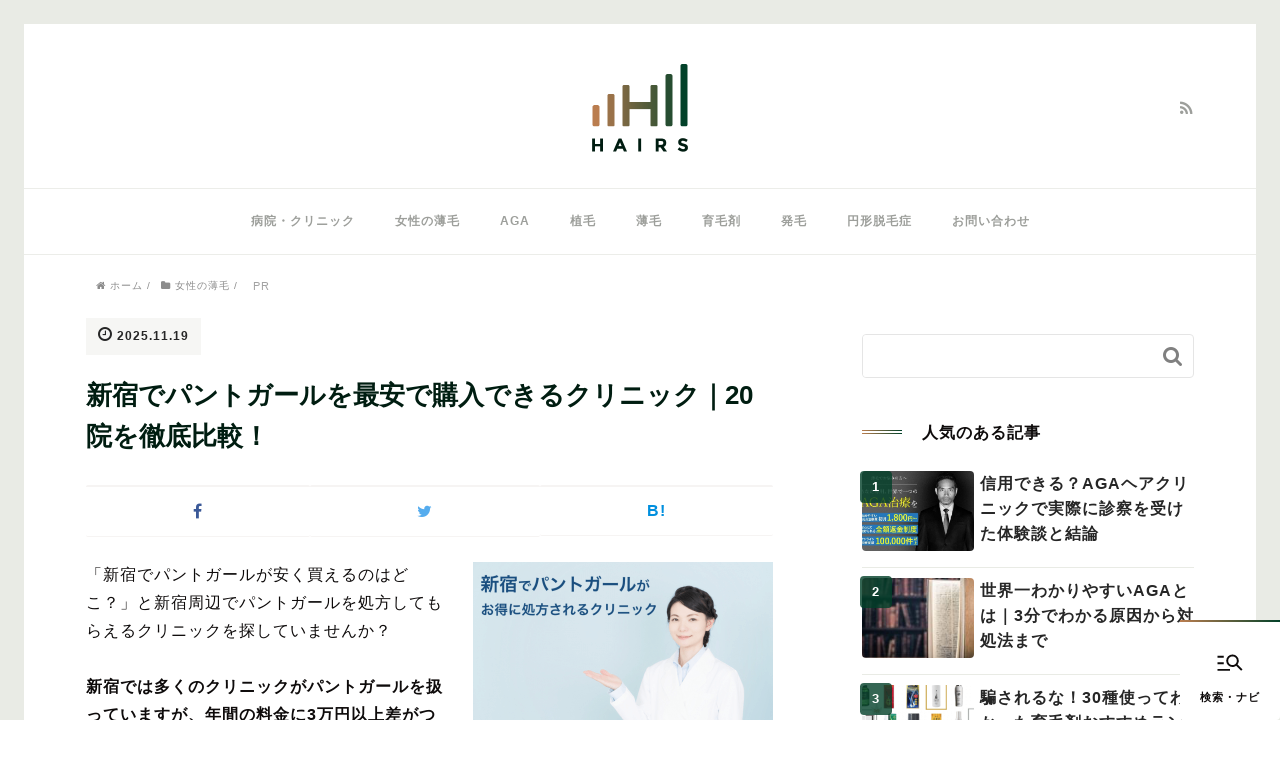

--- FILE ---
content_type: text/html; charset=UTF-8
request_url: https://dcc-ncgm.jp/pantogar-shinjyuku/
body_size: 32814
content:
<!DOCTYPE HTML><html lang="ja"><head prefix="og: http://ogp.me/ns# fb: http://ogp.me/ns/fb# article: http://ogp.me/ns/article#"><meta charset="UTF-8"><title>新宿でパントガールを最安で購入できるクリニック｜20院を徹底比較！</title> <script type=”application/ld+json”>{
"@context” : "http://schema.org”,
"@type” : "WebSite”,
"name” : "HAIRS",
"url” : "https://dcc-ncgm.jp/"
}</script> <meta name="viewport" content="width=device-width,initial-scale=1.0"> <!--[if lt IE 9]> <script src="http://html5shiv.googlecode.com/svn/trunk/html5.js"></script> <![endif]--><meta name='robots' content='max-image-preview:large' /><meta name="keywords" content="パントガール　新宿" /><meta name="description" content="20院を比較してわかった新宿でパントガールを最安で処方しているおすすめクリニックを紹介します。価格以外にも、クリニック選びには重要ポイントがあるので、それも含めて解説します。" /><meta name="robots" content="index" /><meta property="og:title" content="新宿でパントガールを最安で購入できるクリニック｜20院を徹底比較！" /><meta property="og:type" content="article" /><meta property="og:description" content="20院を比較してわかった新宿でパントガールを最安で処方しているおすすめクリニックを紹介します。価格以外にも、クリニック選びには重要ポイントがあるので、それも含めて解説します。" /><meta property="og:url" content="https://dcc-ncgm.jp/pantogar-shinjyuku/" /><meta property="og:image" content="https://dcc-ncgm.jp/wp-content/uploads/2019/01/55a7b25394613c91cd07abb36f2aa112.png" /><meta property="og:locale" content="ja_JP" /><meta property="og:site_name" content="HAIRS｜薄毛のプロが作ったAGAに関する最高のメディア" /><link rel='dns-prefetch' href='//maxcdn.bootstrapcdn.com' /> <script type="text/javascript">window._wpemojiSettings = {"baseUrl":"https:\/\/s.w.org\/images\/core\/emoji\/14.0.0\/72x72\/","ext":".png","svgUrl":"https:\/\/s.w.org\/images\/core\/emoji\/14.0.0\/svg\/","svgExt":".svg","source":{"concatemoji":"https:\/\/dcc-ncgm.jp\/wp-includes\/js\/wp-emoji-release.min.js?ver=41e1fb2bb1a807e01d927e1d59beafec"}};
/*! This file is auto-generated */
!function(e,a,t){var n,r,o,i=a.createElement("canvas"),p=i.getContext&&i.getContext("2d");function s(e,t){var a=String.fromCharCode,e=(p.clearRect(0,0,i.width,i.height),p.fillText(a.apply(this,e),0,0),i.toDataURL());return p.clearRect(0,0,i.width,i.height),p.fillText(a.apply(this,t),0,0),e===i.toDataURL()}function c(e){var t=a.createElement("script");t.src=e,t.defer=t.type="text/javascript",a.getElementsByTagName("head")[0].appendChild(t)}for(o=Array("flag","emoji"),t.supports={everything:!0,everythingExceptFlag:!0},r=0;r<o.length;r++)t.supports[o[r]]=function(e){if(p&&p.fillText)switch(p.textBaseline="top",p.font="600 32px Arial",e){case"flag":return s([127987,65039,8205,9895,65039],[127987,65039,8203,9895,65039])?!1:!s([55356,56826,55356,56819],[55356,56826,8203,55356,56819])&&!s([55356,57332,56128,56423,56128,56418,56128,56421,56128,56430,56128,56423,56128,56447],[55356,57332,8203,56128,56423,8203,56128,56418,8203,56128,56421,8203,56128,56430,8203,56128,56423,8203,56128,56447]);case"emoji":return!s([129777,127995,8205,129778,127999],[129777,127995,8203,129778,127999])}return!1}(o[r]),t.supports.everything=t.supports.everything&&t.supports[o[r]],"flag"!==o[r]&&(t.supports.everythingExceptFlag=t.supports.everythingExceptFlag&&t.supports[o[r]]);t.supports.everythingExceptFlag=t.supports.everythingExceptFlag&&!t.supports.flag,t.DOMReady=!1,t.readyCallback=function(){t.DOMReady=!0},t.supports.everything||(n=function(){t.readyCallback()},a.addEventListener?(a.addEventListener("DOMContentLoaded",n,!1),e.addEventListener("load",n,!1)):(e.attachEvent("onload",n),a.attachEvent("onreadystatechange",function(){"complete"===a.readyState&&t.readyCallback()})),(e=t.source||{}).concatemoji?c(e.concatemoji):e.wpemoji&&e.twemoji&&(c(e.twemoji),c(e.wpemoji)))}(window,document,window._wpemojiSettings);</script> <style type="text/css">img.wp-smiley,
img.emoji {
	display: inline !important;
	border: none !important;
	box-shadow: none !important;
	height: 1em !important;
	width: 1em !important;
	margin: 0 0.07em !important;
	vertical-align: -0.1em !important;
	background: none !important;
	padding: 0 !important;
}</style><link rel='stylesheet' id='base-css-css' href='https://dcc-ncgm.jp/wp-content/cache/autoptimize/css/autoptimize_single_01936dec5504b879205245689c50d744.css?ver=41e1fb2bb1a807e01d927e1d59beafec' type='text/css' media='all' /><link rel='stylesheet' id='main-css-css' href='https://dcc-ncgm.jp/wp-content/cache/autoptimize/css/autoptimize_single_5b62d0633e4306ad25d983525c0f69f4.css?ver=41e1fb2bb1a807e01d927e1d59beafec' type='text/css' media='all' /><link rel='stylesheet' id='child-main-css-css' href='https://dcc-ncgm.jp/wp-content/cache/autoptimize/css/autoptimize_single_cb200636ecbcf88934b0021883480d04.css?ver=41e1fb2bb1a807e01d927e1d59beafec' type='text/css' media='all' /><link rel='stylesheet' id='child-sub-css-css' href='https://dcc-ncgm.jp/wp-content/cache/autoptimize/css/autoptimize_single_468203471db0c66b451eba6e896a1cca.css?ver=41e1fb2bb1a807e01d927e1d59beafec' type='text/css' media='all' /><link rel='stylesheet' id='font-awesome-css' href='//maxcdn.bootstrapcdn.com/font-awesome/4.3.0/css/font-awesome.min.css?ver=41e1fb2bb1a807e01d927e1d59beafec' type='text/css' media='all' /><link rel='stylesheet' id='wp-block-library-css' href='https://dcc-ncgm.jp/wp-includes/css/dist/block-library/style.min.css?ver=41e1fb2bb1a807e01d927e1d59beafec' type='text/css' media='all' /><link rel='stylesheet' id='classic-theme-styles-css' href='https://dcc-ncgm.jp/wp-includes/css/classic-themes.min.css?ver=1' type='text/css' media='all' /><style id='global-styles-inline-css' type='text/css'>body{--wp--preset--color--black: #000000;--wp--preset--color--cyan-bluish-gray: #abb8c3;--wp--preset--color--white: #ffffff;--wp--preset--color--pale-pink: #f78da7;--wp--preset--color--vivid-red: #cf2e2e;--wp--preset--color--luminous-vivid-orange: #ff6900;--wp--preset--color--luminous-vivid-amber: #fcb900;--wp--preset--color--light-green-cyan: #7bdcb5;--wp--preset--color--vivid-green-cyan: #00d084;--wp--preset--color--pale-cyan-blue: #8ed1fc;--wp--preset--color--vivid-cyan-blue: #0693e3;--wp--preset--color--vivid-purple: #9b51e0;--wp--preset--gradient--vivid-cyan-blue-to-vivid-purple: linear-gradient(135deg,rgba(6,147,227,1) 0%,rgb(155,81,224) 100%);--wp--preset--gradient--light-green-cyan-to-vivid-green-cyan: linear-gradient(135deg,rgb(122,220,180) 0%,rgb(0,208,130) 100%);--wp--preset--gradient--luminous-vivid-amber-to-luminous-vivid-orange: linear-gradient(135deg,rgba(252,185,0,1) 0%,rgba(255,105,0,1) 100%);--wp--preset--gradient--luminous-vivid-orange-to-vivid-red: linear-gradient(135deg,rgba(255,105,0,1) 0%,rgb(207,46,46) 100%);--wp--preset--gradient--very-light-gray-to-cyan-bluish-gray: linear-gradient(135deg,rgb(238,238,238) 0%,rgb(169,184,195) 100%);--wp--preset--gradient--cool-to-warm-spectrum: linear-gradient(135deg,rgb(74,234,220) 0%,rgb(151,120,209) 20%,rgb(207,42,186) 40%,rgb(238,44,130) 60%,rgb(251,105,98) 80%,rgb(254,248,76) 100%);--wp--preset--gradient--blush-light-purple: linear-gradient(135deg,rgb(255,206,236) 0%,rgb(152,150,240) 100%);--wp--preset--gradient--blush-bordeaux: linear-gradient(135deg,rgb(254,205,165) 0%,rgb(254,45,45) 50%,rgb(107,0,62) 100%);--wp--preset--gradient--luminous-dusk: linear-gradient(135deg,rgb(255,203,112) 0%,rgb(199,81,192) 50%,rgb(65,88,208) 100%);--wp--preset--gradient--pale-ocean: linear-gradient(135deg,rgb(255,245,203) 0%,rgb(182,227,212) 50%,rgb(51,167,181) 100%);--wp--preset--gradient--electric-grass: linear-gradient(135deg,rgb(202,248,128) 0%,rgb(113,206,126) 100%);--wp--preset--gradient--midnight: linear-gradient(135deg,rgb(2,3,129) 0%,rgb(40,116,252) 100%);--wp--preset--duotone--dark-grayscale: url('#wp-duotone-dark-grayscale');--wp--preset--duotone--grayscale: url('#wp-duotone-grayscale');--wp--preset--duotone--purple-yellow: url('#wp-duotone-purple-yellow');--wp--preset--duotone--blue-red: url('#wp-duotone-blue-red');--wp--preset--duotone--midnight: url('#wp-duotone-midnight');--wp--preset--duotone--magenta-yellow: url('#wp-duotone-magenta-yellow');--wp--preset--duotone--purple-green: url('#wp-duotone-purple-green');--wp--preset--duotone--blue-orange: url('#wp-duotone-blue-orange');--wp--preset--font-size--small: 13px;--wp--preset--font-size--medium: 20px;--wp--preset--font-size--large: 36px;--wp--preset--font-size--x-large: 42px;--wp--preset--spacing--20: 0.44rem;--wp--preset--spacing--30: 0.67rem;--wp--preset--spacing--40: 1rem;--wp--preset--spacing--50: 1.5rem;--wp--preset--spacing--60: 2.25rem;--wp--preset--spacing--70: 3.38rem;--wp--preset--spacing--80: 5.06rem;}:where(.is-layout-flex){gap: 0.5em;}body .is-layout-flow > .alignleft{float: left;margin-inline-start: 0;margin-inline-end: 2em;}body .is-layout-flow > .alignright{float: right;margin-inline-start: 2em;margin-inline-end: 0;}body .is-layout-flow > .aligncenter{margin-left: auto !important;margin-right: auto !important;}body .is-layout-constrained > .alignleft{float: left;margin-inline-start: 0;margin-inline-end: 2em;}body .is-layout-constrained > .alignright{float: right;margin-inline-start: 2em;margin-inline-end: 0;}body .is-layout-constrained > .aligncenter{margin-left: auto !important;margin-right: auto !important;}body .is-layout-constrained > :where(:not(.alignleft):not(.alignright):not(.alignfull)){max-width: var(--wp--style--global--content-size);margin-left: auto !important;margin-right: auto !important;}body .is-layout-constrained > .alignwide{max-width: var(--wp--style--global--wide-size);}body .is-layout-flex{display: flex;}body .is-layout-flex{flex-wrap: wrap;align-items: center;}body .is-layout-flex > *{margin: 0;}:where(.wp-block-columns.is-layout-flex){gap: 2em;}.has-black-color{color: var(--wp--preset--color--black) !important;}.has-cyan-bluish-gray-color{color: var(--wp--preset--color--cyan-bluish-gray) !important;}.has-white-color{color: var(--wp--preset--color--white) !important;}.has-pale-pink-color{color: var(--wp--preset--color--pale-pink) !important;}.has-vivid-red-color{color: var(--wp--preset--color--vivid-red) !important;}.has-luminous-vivid-orange-color{color: var(--wp--preset--color--luminous-vivid-orange) !important;}.has-luminous-vivid-amber-color{color: var(--wp--preset--color--luminous-vivid-amber) !important;}.has-light-green-cyan-color{color: var(--wp--preset--color--light-green-cyan) !important;}.has-vivid-green-cyan-color{color: var(--wp--preset--color--vivid-green-cyan) !important;}.has-pale-cyan-blue-color{color: var(--wp--preset--color--pale-cyan-blue) !important;}.has-vivid-cyan-blue-color{color: var(--wp--preset--color--vivid-cyan-blue) !important;}.has-vivid-purple-color{color: var(--wp--preset--color--vivid-purple) !important;}.has-black-background-color{background-color: var(--wp--preset--color--black) !important;}.has-cyan-bluish-gray-background-color{background-color: var(--wp--preset--color--cyan-bluish-gray) !important;}.has-white-background-color{background-color: var(--wp--preset--color--white) !important;}.has-pale-pink-background-color{background-color: var(--wp--preset--color--pale-pink) !important;}.has-vivid-red-background-color{background-color: var(--wp--preset--color--vivid-red) !important;}.has-luminous-vivid-orange-background-color{background-color: var(--wp--preset--color--luminous-vivid-orange) !important;}.has-luminous-vivid-amber-background-color{background-color: var(--wp--preset--color--luminous-vivid-amber) !important;}.has-light-green-cyan-background-color{background-color: var(--wp--preset--color--light-green-cyan) !important;}.has-vivid-green-cyan-background-color{background-color: var(--wp--preset--color--vivid-green-cyan) !important;}.has-pale-cyan-blue-background-color{background-color: var(--wp--preset--color--pale-cyan-blue) !important;}.has-vivid-cyan-blue-background-color{background-color: var(--wp--preset--color--vivid-cyan-blue) !important;}.has-vivid-purple-background-color{background-color: var(--wp--preset--color--vivid-purple) !important;}.has-black-border-color{border-color: var(--wp--preset--color--black) !important;}.has-cyan-bluish-gray-border-color{border-color: var(--wp--preset--color--cyan-bluish-gray) !important;}.has-white-border-color{border-color: var(--wp--preset--color--white) !important;}.has-pale-pink-border-color{border-color: var(--wp--preset--color--pale-pink) !important;}.has-vivid-red-border-color{border-color: var(--wp--preset--color--vivid-red) !important;}.has-luminous-vivid-orange-border-color{border-color: var(--wp--preset--color--luminous-vivid-orange) !important;}.has-luminous-vivid-amber-border-color{border-color: var(--wp--preset--color--luminous-vivid-amber) !important;}.has-light-green-cyan-border-color{border-color: var(--wp--preset--color--light-green-cyan) !important;}.has-vivid-green-cyan-border-color{border-color: var(--wp--preset--color--vivid-green-cyan) !important;}.has-pale-cyan-blue-border-color{border-color: var(--wp--preset--color--pale-cyan-blue) !important;}.has-vivid-cyan-blue-border-color{border-color: var(--wp--preset--color--vivid-cyan-blue) !important;}.has-vivid-purple-border-color{border-color: var(--wp--preset--color--vivid-purple) !important;}.has-vivid-cyan-blue-to-vivid-purple-gradient-background{background: var(--wp--preset--gradient--vivid-cyan-blue-to-vivid-purple) !important;}.has-light-green-cyan-to-vivid-green-cyan-gradient-background{background: var(--wp--preset--gradient--light-green-cyan-to-vivid-green-cyan) !important;}.has-luminous-vivid-amber-to-luminous-vivid-orange-gradient-background{background: var(--wp--preset--gradient--luminous-vivid-amber-to-luminous-vivid-orange) !important;}.has-luminous-vivid-orange-to-vivid-red-gradient-background{background: var(--wp--preset--gradient--luminous-vivid-orange-to-vivid-red) !important;}.has-very-light-gray-to-cyan-bluish-gray-gradient-background{background: var(--wp--preset--gradient--very-light-gray-to-cyan-bluish-gray) !important;}.has-cool-to-warm-spectrum-gradient-background{background: var(--wp--preset--gradient--cool-to-warm-spectrum) !important;}.has-blush-light-purple-gradient-background{background: var(--wp--preset--gradient--blush-light-purple) !important;}.has-blush-bordeaux-gradient-background{background: var(--wp--preset--gradient--blush-bordeaux) !important;}.has-luminous-dusk-gradient-background{background: var(--wp--preset--gradient--luminous-dusk) !important;}.has-pale-ocean-gradient-background{background: var(--wp--preset--gradient--pale-ocean) !important;}.has-electric-grass-gradient-background{background: var(--wp--preset--gradient--electric-grass) !important;}.has-midnight-gradient-background{background: var(--wp--preset--gradient--midnight) !important;}.has-small-font-size{font-size: var(--wp--preset--font-size--small) !important;}.has-medium-font-size{font-size: var(--wp--preset--font-size--medium) !important;}.has-large-font-size{font-size: var(--wp--preset--font-size--large) !important;}.has-x-large-font-size{font-size: var(--wp--preset--font-size--x-large) !important;}
.wp-block-navigation a:where(:not(.wp-element-button)){color: inherit;}
:where(.wp-block-columns.is-layout-flex){gap: 2em;}
.wp-block-pullquote{font-size: 1.5em;line-height: 1.6;}</style><link rel='stylesheet' id='contact-form-7-css' href='https://dcc-ncgm.jp/wp-content/cache/autoptimize/css/autoptimize_single_0e4a098f3f6e3faede64db8b9da80ba2.css?ver=5.7.4' type='text/css' media='all' /><link rel='stylesheet' id='wordpress-popular-posts-css-css' href='https://dcc-ncgm.jp/wp-content/cache/autoptimize/css/autoptimize_single_cff4a50b569f9d814cfe56378d2d03f7.css?ver=6.1.1' type='text/css' media='all' /> <script type='text/javascript' id='wpgmza_data-js-extra'>var wpgmza_google_api_status = {"message":"Enqueued","code":"ENQUEUED"};</script> <script type='application/json' id='wpp-json'>{"sampling_active":1,"sampling_rate":100,"ajax_url":"https:\/\/dcc-ncgm.jp\/wp-json\/wordpress-popular-posts\/v1\/popular-posts","api_url":"https:\/\/dcc-ncgm.jp\/wp-json\/wordpress-popular-posts","ID":28310,"token":"29a425d867","lang":0,"debug":0}</script> <script type='text/javascript' src='https://dcc-ncgm.jp/wp-includes/js/jquery/jquery.min.js?ver=3.6.1' id='jquery-core-js'></script> <link rel="https://api.w.org/" href="https://dcc-ncgm.jp/wp-json/" /><link rel="alternate" type="application/json" href="https://dcc-ncgm.jp/wp-json/wp/v2/posts/28310" /><link rel="EditURI" type="application/rsd+xml" title="RSD" href="https://dcc-ncgm.jp/xmlrpc.php?rsd" /><link rel="wlwmanifest" type="application/wlwmanifest+xml" href="https://dcc-ncgm.jp/wp-includes/wlwmanifest.xml" /><link rel="canonical" href="https://dcc-ncgm.jp/pantogar-shinjyuku/" /><link rel='shortlink' href='https://dcc-ncgm.jp/?p=28310' /><link rel="alternate" type="application/json+oembed" href="https://dcc-ncgm.jp/wp-json/oembed/1.0/embed?url=https%3A%2F%2Fdcc-ncgm.jp%2Fpantogar-shinjyuku%2F" /><link rel="alternate" type="text/xml+oembed" href="https://dcc-ncgm.jp/wp-json/oembed/1.0/embed?url=https%3A%2F%2Fdcc-ncgm.jp%2Fpantogar-shinjyuku%2F&#038;format=xml" /><style id="wpp-loading-animation-styles">@-webkit-keyframes bgslide{from{background-position-x:0}to{background-position-x:-200%}}@keyframes bgslide{from{background-position-x:0}to{background-position-x:-200%}}.wpp-widget-placeholder,.wpp-widget-block-placeholder{margin:0 auto;width:60px;height:3px;background:#dd3737;background:linear-gradient(90deg,#dd3737 0%,#571313 10%,#dd3737 100%);background-size:200% auto;border-radius:3px;-webkit-animation:bgslide 1s infinite linear;animation:bgslide 1s infinite linear}</style><link rel="shortcut icon" href="https://dcc-ncgm.jp/wp-content/themes/hairs-media/images/favicon.png" /><style type="text/css" id="wp-custom-css">.grecaptcha-badge { visibility: hidden; }</style> <script>(function(i,s,o,g,r,a,m){i['GoogleAnalyticsObject']=r;i[r]=i[r]||function(){
  (i[r].q=i[r].q||[]).push(arguments)},i[r].l=1*new Date();a=s.createElement(o),
  m=s.getElementsByTagName(o)[0];a.async=1;a.src=g;m.parentNode.insertBefore(a,m)
  })(window,document,'script','https://www.google-analytics.com/analytics.js','ga');

  ga('create', 'UA-83059848-1', 'auto');
  ga('send', 'pageview');</script><link rel="stylesheet" type="text/css" href="https://dcc-ncgm.jp/wp-content/cache/autoptimize/css/autoptimize_single_3cfd1bc02fb7959497a9ad3f4e254503.css" /></head><body id="#top" class="post-template-default single single-post postid-28310 single-format-standard  default" itemschope="itemscope" itemtype="http://schema.org/WebPage"><header id="header" role="banner" itemscope="itemscope" itemtype="http://schema.org/WPHeader"><div class="wrap"><p id="logo" itemprop="headline"> <a href="https://dcc-ncgm.jp"><noscript><img width="96" height="88" src="https://dcc-ncgm.jp/wp-content/uploads/2016/08/logo.png" alt="HAIRS｜薄毛のプロが作ったAGAに関する最高のメディア" /></noscript><img class="lazyload" width="96" height="88" src='data:image/svg+xml,%3Csvg%20xmlns=%22http://www.w3.org/2000/svg%22%20viewBox=%220%200%2096%2088%22%3E%3C/svg%3E' data-src="https://dcc-ncgm.jp/wp-content/uploads/2016/08/logo.png" alt="HAIRS｜薄毛のプロが作ったAGAに関する最高のメディア" /></a></p><div id="header-sns" class="sp-hide"><ul><li class="feedly_icon"><a target="_blank" href="http://cloud.feedly.com/#subscription%2Ffeed%2Fhttps%3A%2F%2Fdcc-ncgm.jp%2Ffeed%2F"><i class="fa fa-rss"></i></a></li></ul></div><div id="header-menu-tog"> <a href="#"><i class="fa fa-align-justify"></i></a></div></div></header><nav id="gnav" role="navigation" itemscope="itemscope" itemtype="http://scheme.org/SiteNavigationElement"><div class="wrap"><div id="gnav-container" class="gnav-container"><ul id="gnav-ul" class="clearfix"><li id="menu-item-54071" class="menu-item menu-item-type-taxonomy menu-item-object-category menu-item-54071 clinic"><a href="https://dcc-ncgm.jp/category/clinic/">病院・クリニック</a></li><li id="menu-item-54072" class="menu-item menu-item-type-taxonomy menu-item-object-category current-post-ancestor current-menu-parent current-post-parent menu-item-54072 thinning-hair-of-female"><a href="https://dcc-ncgm.jp/category/thinning-hair-of-female/">女性の薄毛</a></li><li id="menu-item-54073" class="menu-item menu-item-type-taxonomy menu-item-object-category menu-item-54073 aga"><a href="https://dcc-ncgm.jp/category/aga/">AGA</a></li><li id="menu-item-54074" class="menu-item menu-item-type-taxonomy menu-item-object-category menu-item-54074 hair-transplantation"><a href="https://dcc-ncgm.jp/category/hair-transplantation/">植毛</a></li><li id="menu-item-54075" class="menu-item menu-item-type-taxonomy menu-item-object-category menu-item-54075 thinning-hair"><a href="https://dcc-ncgm.jp/category/thinning-hair/">薄毛</a></li><li id="menu-item-54076" class="menu-item menu-item-type-taxonomy menu-item-object-category menu-item-54076 hair-tonic"><a href="https://dcc-ncgm.jp/category/hair-tonic/">育毛剤</a></li><li id="menu-item-54083" class="menu-item menu-item-type-taxonomy menu-item-object-category menu-item-54083 trichogenous"><a href="https://dcc-ncgm.jp/category/trichogenous/">発毛</a></li><li id="menu-item-54084" class="menu-item menu-item-type-taxonomy menu-item-object-category menu-item-54084 alopecia-areata"><a href="https://dcc-ncgm.jp/category/alopecia-areata/">円形脱毛症</a></li><li id="menu-item-54131" class="menu-item menu-item-type-post_type menu-item-object-page menu-item-54131 contact"><a href="https://dcc-ncgm.jp/contact/">お問い合わせ</a></li></ul></div></div></nav><div id="content"><div class="wrap"><div class="bc_wrap"><ol class="breadcrumb clearfix" itemscope="itemscope" itemtype="http://schema.org/BreadcrumbList"><li itemprop="itemListElement" itemscope="" itemtype="http://schema.org/ListItem"><a href="https://dcc-ncgm.jp" itemprop="item"><i class="fa fa-home"></i> <span itemprop="name">ホーム</span></a> /<meta itemprop="position" content="1"></li><li itemprop="itemListElement" itemscope="" itemtype="http://schema.org/ListItem"><a href="https://dcc-ncgm.jp/category/thinning-hair-of-female/" itemprop="item"><i class="fa fa-folder"></i> <span itemprop="name">女性の薄毛</span></a> /<meta itemprop="position" content="2"></li><li class="o-detailAd" itemprop="itemListElement" itemscope="" itemtype="http://schema.org/ListItem" style="text-align: right;"><span class="o-detailAd__wrap" style="color:rgb(163,163,163); background-color:rgb(255,255,255); font-size:11px; font-weight:normal; padding-top:0px; padding-bottom:0px; padding-left:5px; padding-right:5px; ">PR</span> </span><meta itemprop="position" content="3"></li></ol></div><div id="main" class="col-md-8" role="main" itemprop="mainContentOfPage" itemscope="itemscope" itemtype="http://schema.org/Blog"><div class="main-inner"><article id="post-28310" class="post-28310 post type-post status-publish format-standard has-post-thumbnail hentry category-thinning-hair-of-female tag-tokyo-aga" itemscope="itemscope" itemtype="http://schema.org/BlogPosting"><header class="post-header"><ul class="post-meta list-inline"><li class="date updated" itemprop="datePublished" datetime="2025-11-19T10:00:28+09:00"><i class="fa fa-clock-o"></i> 2025.11.19</li></ul><h1 class="post-title" itemprop="headline">新宿でパントガールを最安で購入できるクリニック｜20院を徹底比較！</h1><div class="post-header-meta"><ul class="o-snsList l-maxwidth-small"><li class="o-snsList_item fb facebook"> <a href="https://www.facebook.com/sharer.php?src=bm&u=https%3A%2F%2Fdcc-ncgm.jp%2Fpantogar-shinjyuku%2F&t=%E6%96%B0%E5%AE%BF%E3%81%A7%E3%83%91%E3%83%B3%E3%83%88%E3%82%AC%E3%83%BC%E3%83%AB%E3%82%92%E6%9C%80%E5%AE%89%E3%81%A7%E8%B3%BC%E5%85%A5%E3%81%A7%E3%81%8D%E3%82%8B%E3%82%AF%E3%83%AA%E3%83%8B%E3%83%83%E3%82%AF%EF%BD%9C20%E9%99%A2%E3%82%92%E5%BE%B9%E5%BA%95%E6%AF%94%E8%BC%83%EF%BC%81" target="_blank" title="Facebookで共有"> <i class="fa fa-facebook-f"></i> </a></li><li class="o-snsList_item tw tweet"> <a href="https://twitter.com/intent/tweet?text=%E6%96%B0%E5%AE%BF%E3%81%A7%E3%83%91%E3%83%B3%E3%83%88%E3%82%AC%E3%83%BC%E3%83%AB%E3%82%92%E6%9C%80%E5%AE%89%E3%81%A7%E8%B3%BC%E5%85%A5%E3%81%A7%E3%81%8D%E3%82%8B%E3%82%AF%E3%83%AA%E3%83%8B%E3%83%83%E3%82%AF%EF%BD%9C20%E9%99%A2%E3%82%92%E5%BE%B9%E5%BA%95%E6%AF%94%E8%BC%83%EF%BC%81&amp;url=https%3A%2F%2Fdcc-ncgm.jp%2Fpantogar-shinjyuku%2F" target="_blank" title="Twitterで共有"> <i class="fa fa-twitter"></i> </a></li><li class="o-snsList_item hb hatena"> <a href="//b.hatena.ne.jp/entry/https%3A%2F%2Fdcc-ncgm.jp%2Fpantogar-shinjyuku%2F" onclick="javascript:window.open(this.href, '', 'menubar=no,toolbar=no,resizable=yes,scrollbars=yes,height=400,width=510');return false;"><i class="fa fa-hatena"></i><span>B!</span> </a></li></ul></div></header><section class="post-content" itemprop="text"><div class="post-thumbnail"> <noscript><img width="300" height="200" src="https://dcc-ncgm.jp/wp-content/uploads/2019/01/55a7b25394613c91cd07abb36f2aa112-300x200.png" class="attachment-medium size-medium wp-post-image" alt="新宿でパントガールがお得に処方されるクリニック" decoding="async" loading="lazy" srcset="https://dcc-ncgm.jp/wp-content/uploads/2019/01/55a7b25394613c91cd07abb36f2aa112-300x200.png 300w, https://dcc-ncgm.jp/wp-content/uploads/2019/01/55a7b25394613c91cd07abb36f2aa112-768x513.png 768w, https://dcc-ncgm.jp/wp-content/uploads/2019/01/55a7b25394613c91cd07abb36f2aa112-304x203.png 304w, https://dcc-ncgm.jp/wp-content/uploads/2019/01/55a7b25394613c91cd07abb36f2aa112-282x188.png 282w, https://dcc-ncgm.jp/wp-content/uploads/2019/01/55a7b25394613c91cd07abb36f2aa112.png 882w" sizes="(max-width: 300px) 100vw, 300px" /></noscript><img width="300" height="200" src='data:image/svg+xml,%3Csvg%20xmlns=%22http://www.w3.org/2000/svg%22%20viewBox=%220%200%20300%20200%22%3E%3C/svg%3E' data-src="https://dcc-ncgm.jp/wp-content/uploads/2019/01/55a7b25394613c91cd07abb36f2aa112-300x200.png" class="lazyload attachment-medium size-medium wp-post-image" alt="新宿でパントガールがお得に処方されるクリニック" decoding="async" loading="lazy" data-srcset="https://dcc-ncgm.jp/wp-content/uploads/2019/01/55a7b25394613c91cd07abb36f2aa112-300x200.png 300w, https://dcc-ncgm.jp/wp-content/uploads/2019/01/55a7b25394613c91cd07abb36f2aa112-768x513.png 768w, https://dcc-ncgm.jp/wp-content/uploads/2019/01/55a7b25394613c91cd07abb36f2aa112-304x203.png 304w, https://dcc-ncgm.jp/wp-content/uploads/2019/01/55a7b25394613c91cd07abb36f2aa112-282x188.png 282w, https://dcc-ncgm.jp/wp-content/uploads/2019/01/55a7b25394613c91cd07abb36f2aa112.png 882w" data-sizes="(max-width: 300px) 100vw, 300px" /></div><p>「新宿でパントガールが安く買えるのはどこ？」と新宿周辺でパントガールを処方してもらえるクリニックを探していませんか？</p><p><strong>新宿では多くのクリニックがパントガールを扱っていますが、年間の料金に3万円以上差がつくこともあり、選び方には注意が必要です。</strong></p><p>このページでは育毛アドバイザーとして過去に1,000人以上の女性の育毛のお手伝いをしてきた筆者が、新宿でパントガールを処方するクリニックについて、以下の流れで解説します。</p><ul><li><a href="#index01">パントガールが安いのは？新宿のクリニック20院を比較</a></li><li><a href="#index02">パントガールを処方してもらうクリニックの選び方</a></li><li><a href="#index03">パントガールが安い！新宿で唯一のおすすめクリニック</a></li><li><a href="#index04">クリニックで受けられる3つの治療</a></li><li><a href="#index05">女性が薄毛になる仕組みとよくある原因</a></li><li><a href="#index06">クリニック以外で女性が薄毛治療する全手段</a></li></ul><p>このページを読めば、新宿でパントガールの購入ができるクリニックの一覧から選び方、おすすめまでを理解でき、後悔しないクリニック選びをすることができます。</p><div class="comment"><div class="comment-heading"><p><span class="c1"><noscript><img decoding="async" class="comment-image alignnone" src="https://dcc-ncgm.jp/wp-content/uploads/2024/08/8f0d2a3908ff13892e5cff0bf0baf288.png" alt="著者プロフィール画像（後ろ姿）" width="60" height="60" /></noscript><img decoding="async" class="lazyload comment-image alignnone" src='data:image/svg+xml,%3Csvg%20xmlns=%22http://www.w3.org/2000/svg%22%20viewBox=%220%200%2060%2060%22%3E%3C/svg%3E' data-src="https://dcc-ncgm.jp/wp-content/uploads/2024/08/8f0d2a3908ff13892e5cff0bf0baf288.png" alt="著者プロフィール画像（後ろ姿）" width="60" height="60" /></span></p><div class="comment-username">著者 S.Y（40代）：女性の薄毛に向き合って10年以上</div></div><div class="comment-body">育毛クリニックでカウンセラーとして働き、1,000人以上の薄毛に悩む女性の相談に乗ってきた。</div><div class="comment-body">自らも薄毛に悩み、克服した経験を持つ。</div><div class="comment-body">”読む人に損をさせない”をモットーに、ヘアケア業界の裏話も含め、経験を活かした発信をしている。</div><div class="comment-body">趣味は温泉巡り。</div></div><p><span id="more-28310"></span></p><h2 id="index01">1. パントガールが安いのは？新宿のクリニック20院を比較</h2><p>新宿でパントガールを安く手に入れたい方には、「<a href="https://ad.presco.asia/6f0d4d84dec27e8e/cl/?bId=94c79589&amp;bannerNum=" target="_blank" rel="noopener">AGAスキンクリニック レディース</a>」がダントツでおすすめです。</p><p>これは、以下のように、パントガールの価格や、その他差がつきやすいポイントで、新宿の20院を比べてわかった結論です。</p><table style="border-collapse: collapse; width: 100%; height: 1043px;"><tbody><tr style="height: 24px;"><td style="width: 20%; height: 10px; background-color: #004027;"></td><td style="width: 20%; height: 10px; background-color: #004027;"><span style="color: #ffffff;"><span style="caret-color: #ffffff;">パントガールの価格</span></span></td><td style="width: 20%; height: 10px; background-color: #004027;"><span style="color: #ffffff;">無料カウンセリング</span></td><td style="width: 20%; height: 10px; background-color: #004027;"><span style="color: #ffffff;"><span style="caret-color: #ffffff;">通いやすさ</span></span></td><td style="width: 20%; height: 10px; background-color: #004027;"><span style="color: #ffffff;">治療の豊富さ</span></td></tr><tr style="height: 60px;"><td style="width: 20%; background-color: #cef5ce; height: 37px;"><a href="https://ad.presco.asia/6f0d4d84dec27e8e/cl/?bId=94c79589&amp;bannerNum=" target="_blank" rel="noopener">AGAスキンクリニック レディース</a></td><td style="width: 20%; background-color: #cef5ce; height: 37px;"><strong><span style="color: #ff6600;"><span style="font-size: 18pt;">◎</span><br /> 5,500円~</span></strong></td><td style="width: 20%; background-color: #cef5ce; height: 37px;"><span style="color: #ff6600;"><strong><span style="font-size: 18pt;"> ◎</span></strong></span></td><td style="width: 20%; background-color: #cef5ce; height: 37px;"><strong><span style="font-size: 18pt; color: #ff6600;">◎</span></strong><br /> <strong><span style="color: #ff6600;">新宿駅徒歩2分/完全個室</span></strong></td><td style="width: 20%; background-color: #cef5ce; height: 37px;"><strong><span style="font-size: 18pt; color: #ff6600;">◎</span></strong><br /> <strong><span style="color: #ff6600;">ほぼ全治療に対応</span></strong></td></tr><tr style="height: 60px;"><td style="width: 20%; height: 60px;"><a href="https://t.afi-b.com/visit.php?guid=ON&amp;a=B35183-6206368X&amp;p=M548677N" target="_blank" rel="noopener noreferrer">湘南美容クリニック</a></td><td style="width: 20%; height: 60px;">取扱なし</td><td style="width: 20%; height: 60px;"><span style="font-size: 18pt;">◯</span><br /> 一部検査は有料</td><td style="width: 20%; height: 60px;"><strong><span style="font-size: 18pt; color: #ff6600;">◎</span></strong><br /> <strong><span style="color: #ff6600;">駅徒歩5分以内/オンライン対応</span></strong></td><td style="width: 20%; height: 60px;"><strong><span style="font-size: 18pt; color: #ff6600;">◎</span></strong><br /> <strong><span style="color: #ff6600;">ほぼ全治療に対応</span></strong></td></tr><tr style="height: 60px;"><td style="width: 20%; height: 60px;"><a href="http://www.skin-c.com/" target="_blank" rel="noopener noreferrer">スキンクリニック</a></td><td style="width: 20%; height: 60px;"><span style="font-size: x-large;">△</span><br /> 17,050円</td><td style="width: 20%; height: 60px;"><span style="color: #ff6600;"><strong><span style="font-size: 18pt;">◎</span></strong></span></td><td style="width: 20%; height: 60px;"><span style="font-size: 18pt;">◯</span><br /> 新宿駅徒歩3分</td><td style="width: 20%; height: 60px;"><strong><span style="font-size: 18pt; color: #ff6600;">◎</span></strong><br /> <strong><span style="color: #ff6600;">ほぼ全治療に対応</span></strong></td></tr><tr style="height: 36px;"><td style="width: 20%; height: 36px;"><a href="https://aoki-tsuyoshi.com/opinfo/faga/faga" target="_blank" rel="noopener">TCB東京中央美容外科</a></td><td style="width: 20%; height: 36px;"><span style="font-size: x-large;">△</span><br /> 9,990円</td><td style="width: 20%; height: 36px;"><span style="color: #ff6600;"><strong><span style="font-size: 18pt;">◎</span></strong></span></td><td style="width: 20%; height: 36px;"><strong><span style="font-size: 18pt; color: #ff6600;">◎</span></strong><br /> <strong><span style="color: #ff6600;">新宿駅徒歩3分/完全個室</span></strong></td><td style="width: 20%; height: 36px;"><span style="font-size: 18pt;">◯</span><br /> 投薬・メソセラピー</td></tr><tr style="height: 60px;"><td style="width: 20%; height: 60px;"><a href="https://www.kyoritsu-biyo.com" target="_blank" rel="noopener noreferrer">共立美容外科</a></td><td style="width: 20%; height: 60px;">取扱なし</td><td style="width: 20%; height: 60px;"><span style="font-size: 18pt;"><span style="color: #ff6600;"><strong>◎</strong></span></span></td><td style="width: 20%; height: 60px;"><span style="font-size: 18pt;">◯</span><br /> 新宿駅徒歩1分</td><td style="width: 20%; height: 60px;"><span style="font-size: 18pt;">◯</span><br /> 投薬・メソセラピー</td></tr><tr style="height: 60px;"><td style="width: 20%; height: 60px;"><a href="https://www.garden-senbi.jp/" target="_blank" rel="noopener noreferrer">ガーデンクリニック</a></td><td style="width: 20%; height: 60px;">取扱なし</td><td style="width: 20%; height: 60px;"><span style="font-size: 18pt;">△</span><br /> 初診料有料</td><td style="width: 20%; height: 60px;"><span style="font-size: 18pt;">◯</span><br /> 新宿駅徒歩5分</td><td style="width: 20%; height: 60px;"><span style="font-size: 18pt;">◯</span><br /> 投薬・メソセラピー</td></tr><tr style="height: 60px;"><td style="width: 20%; height: 60px;"><a href="https://scc-biyou.com/" target="_blank" rel="noopener noreferrer">新宿中央クリニック</a></td><td style="width: 20%; height: 60px;"><span style="font-size: x-large;">△</span><br /> 11,000円</td><td style="width: 20%; height: 60px;"><span style="font-size: 18pt;"><span style="color: #ff6600;"><strong>◎</strong></span></span></td><td style="width: 20%; height: 60px;"><span style="font-size: 18pt;">◯</span><br /> 新宿駅徒歩3分</td><td style="width: 20%; height: 60px;"><span style="font-size: 18pt;">◯</span><br /> 投薬・メソセラピー</td></tr><tr style="height: 36px;"><td style="width: 20%; height: 36px;"><a href="https://aga-c.com/womens" target="_blank" rel="noopener">新宿AGAクリニック</a></td><td style="width: 20%; height: 36px;"><span style="font-size: x-large;">△</span><br /> 10,800円</td><td style="width: 20%; height: 36px;"><span style="font-size: 18pt;"><span style="color: #ff6600;"><strong>◎</strong></span></span></td><td style="width: 20%; height: 36px;"><span style="font-size: 18pt;">◯</span><br /> 新宿駅徒歩4分</td><td style="width: 20%; height: 36px;"><span style="font-size: 18pt;">◯</span><br /> 投薬・メソセラピー</td></tr><tr style="height: 60px;"><td style="width: 20%; height: 60px;"><a href="https://www.1971fujinka.jp" target="_blank" rel="noopener">新宿レディースクリニック</a></td><td style="width: 20%; height: 60px;">取扱なし</td><td style="width: 20%; height: 60px;"><span style="font-size: 18pt;"><span style="color: #ff6600;"><strong>◎</strong></span></span></td><td style="width: 20%; height: 60px;"><span style="font-size: 18pt;">◯</span><br /> 西新宿駅出てすぐ</td><td style="width: 20%; height: 60px;"><span style="font-size: 18pt;">◯</span><br /> 投薬・メソセラピー</td></tr><tr style="height: 60px;"><td style="width: 20%; height: 60px;"><a href="https://l-aga.com" target="_blank" rel="noopener">新宿レディースAGAクリニック</a></td><td style="width: 20%; height: 60px;">非公開</td><td style="width: 20%; height: 60px;"><span style="font-size: 18pt;">△</span><br /> 初診料有料</td><td style="width: 20%; height: 60px;"><span style="font-size: 18pt;">◯</span><br /> 新宿駅徒歩2分</td><td style="width: 20%; height: 60px;"><span style="font-size: 18pt;">◯</span><br /> 投薬・メソセラピー</td></tr><tr style="height: 36px;"><td style="width: 20%; height: 36px;"><a href="https://aga-riseclinic.com/lady/" target="_blank" rel="noopener">AGAライズクリニック</a></td><td style="width: 20%; height: 36px;">取扱なし</td><td style="width: 20%; height: 36px;"><span style="font-size: 18pt;"><span style="color: #ff6600;"><strong>◎</strong></span></span></td><td style="width: 20%; height: 36px;"><span style="font-size: 18pt;">◯</span><br /> 新宿駅徒歩1分</td><td style="width: 20%; height: 36px;"><span style="font-size: 18pt;">◯</span><br /> 投薬・メソセラピー</td></tr><tr style="height: 60px;"><td style="width: 20%; height: 60px;"><a href="https://www.ams-smile.co.jp/lp/050/" target="_blank" rel="noopener">スマイルAGAクリニック</a></td><td style="width: 20%; height: 60px;"><span style="font-size: x-large;">△</span><br /> 8,640円</td><td style="width: 20%; height: 60px;"><span style="color: #ff6600;"><strong><span style="font-size: 18pt;">◎</span></strong></span></td><td style="width: 20%; height: 60px;"><span style="font-size: 18pt;">◯</span><br /> 新宿駅徒歩2分</td><td style="width: 20%; height: 60px;"><span style="font-size: 18pt;">◯</span><br /> 投薬・メソセラピー</td></tr><tr style="height: 60px;"><td style="width: 20%; height: 60px;"><a href="https://www.bea-agaclinic.jp" target="_blank" rel="noopener">ベアAGAクリニック</a></td><td style="width: 20%; height: 60px;">取扱なし</td><td style="width: 20%; height: 60px;"><span style="color: #ff6600;"><strong><span style="font-size: 18pt;">◎</span></strong></span></td><td style="width: 20%; height: 60px;"><span style="font-size: 18pt;">◯</span><br /> 新宿三丁目駅徒歩1分</td><td style="width: 20%; height: 60px;"><span style="font-size: 18pt;">◯</span><br /> 投薬・メソセラピー</td></tr><tr style="height: 60px;"><td style="width: 20%; height: 60px;"><a href="https://racle-cl.jp" target="_blank" rel="noopener">新宿ラクル美容外科クリニック</a></td><td style="width: 20%; height: 60px;"><span style="font-size: x-large;">△</span><br /> 11,000円</td><td style="width: 20%; height: 60px;"><span style="font-size: 18pt;"><span style="color: #ff6600;"><strong>◎</strong></span></span></td><td style="width: 20%; height: 60px;"><span style="font-size: 18pt;">◯</span><br /> 新宿駅徒歩5分</td><td style="width: 20%; height: 60px;"><span style="font-size: 18pt;">◯</span><br /> 投薬・メソセラピー</td></tr><tr style="height: 60px;"><td style="width: 20%; height: 60px;"><a href="https://www.asc-cl.jp" target="_blank" rel="noopener">アスク井上クリニック</a></td><td style="width: 20%; height: 60px;">取扱なし</td><td style="width: 20%; height: 60px;"><span style="font-size: 18pt;"><span style="color: #ff6600;"><strong>◎</strong></span></span></td><td style="width: 20%; height: 60px;"><span style="font-size: 18pt;">◯</span><br /> 新宿駅徒歩8分</td><td style="width: 20%; height: 60px;"><span style="font-size: 18pt;">◯</span><br /> 投薬・植毛</td></tr><tr style="height: 60px;"><td style="width: 20%; height: 60px;"><a href="https://shinwa-clinic.jp/" target="_blank" rel="noopener noreferrer">親和クリニック</a></td><td style="width: 20%; height: 60px;">取扱なし</td><td style="width: 20%; height: 60px;"><span style="font-size: 18pt;"><span style="color: #ff6600;"><strong>◎</strong></span></span></td><td style="width: 20%; height: 60px;"><span style="font-size: 18pt;">◯</span><br /> 新宿駅徒歩8分</td><td style="width: 20%; height: 60px;"><span style="font-size: 18pt;">◯</span><br /> 投薬・植毛</td></tr><tr style="height: 60px;"><td style="width: 20%; height: 60px;"><a href="https://www.shinjuku-biyouhifu.com" target="_blank" rel="noopener">うわじま皮膚科</a></td><td style="width: 20%; height: 60px;"><span style="font-size: x-large;">△</span><br /> 14,800円</td><td style="width: 20%; height: 60px;"><span style="font-size: 18pt;">△</span><br /> 初診料有料</td><td style="width: 20%; height: 60px;"><span style="font-size: 18pt;">◯</span><br /> 新宿駅徒歩1分</td><td style="width: 20%; height: 60px;"><span style="font-size: 18pt;">△</span><br /> 投薬のみ</td></tr><tr style="height: 36px;"><td style="width: 20%; height: 36px;"><a href="https://www.shinjuku-femmy.net/" target="_blank" rel="noopener noreferrer">新宿フェミークリニック</a></td><td style="width: 20%; height: 36px;"><span style="font-size: x-large;">△</span><br /> 13,200円</td><td style="width: 20%; height: 36px;"><span style="font-size: 18pt;"><span style="color: #ff6600;"><strong>◎</strong></span></span></td><td style="width: 20%; height: 36px;"><strong><span style="font-size: 18pt; color: #ff6600;">◎</span></strong><br /> <strong><span style="color: #ff6600;">新宿駅徒歩4分/完全個室</span></strong></td><td style="width: 20%; height: 36px;"><span style="font-size: 18pt;">△</span><br /> 投薬のみ</td></tr><tr style="height: 36px;"><td style="width: 20%; height: 36px;"><a href="https://www.womens.eastcl.com" target="_blank" rel="noopener">イースト駅前クリニック 女性外来</a></td><td style="width: 20%; height: 36px;"><span style="font-size: x-large;">△</span><br /> 8,000円</td><td style="width: 20%; height: 36px;"><span style="font-size: 18pt;">◯</span><br /> 処方なしだと有料</td><td style="width: 20%; height: 36px;"><strong><span style="font-size: 18pt; color: #ff6600;">◎</span></strong><br /> <strong><span style="color: #ff6600;">新宿駅徒歩2分/オンライン対応</span></strong></td><td style="width: 20%; height: 36px;"><span style="font-size: 18pt;">△</span><br /> 投薬のみ</td></tr><tr style="height: 36px;"><td style="width: 20%; height: 36px;"><a href="https://www.shiromoto.to/" target="_blank" rel="noopener noreferrer">城本クリニック</a></td><td style="width: 20%; height: 36px;"><span style="font-size: x-large;">△</span><br /> 13,200円</td><td style="width: 20%; height: 36px;"><span style="color: #ff6600;"><strong><span style="font-size: 18pt;">◎</span></strong></span></td><td style="width: 20%; height: 36px;"><span style="font-size: 18pt;">◯</span><br /> 新宿駅徒歩2分</td><td style="width: 20%; height: 36px;"><span style="font-size: 18pt;">△</span><br /> 投薬のみ</td></tr></tbody></table><ul><li><span style="font-size: 8pt;">パントガールの価格：パントガールやその同成分の薬の価格</span></li></ul><p>以下の点で最も優れているので、迷ったら「<a href="https://ad.presco.asia/6f0d4d84dec27e8e/cl/?bId=94c79589&amp;bannerNum=" target="_blank" rel="noopener">AGAスキンクリニック レディース</a>」を受診しましょう。</p><ul><li><span style="color: #ff0000;">パントガールが安い</span></li><li>相談だけなら無料で、治療を始めるまで料金がかからない</li><li>店舗数が60院以上と多く、完全個室で通いやすい</li><li>低価格の投薬から高度な治療まで幅広く対応</li></ul><p>AGAスキンクリニックは、薄毛専門院の最大手で、250万人とトップクラスの治療実績があります。</p><p>たくさんの症例を見てきたクリニックならではの、質の高い治療が期待できます。</p><h3>そもそもパントガールとは</h3><p>パントガールとは、抜け毛を防ぎ、発毛を促す効果があると認められた内服薬(飲み薬)で、世界中で女性の薄毛治療に使われています。</p><p><noscript><img decoding="async" class="aligncenter wp-image-62548" src="https://dcc-ncgm.jp/wp-content/uploads/2024/08/cd557eefbf91d16c91df453ab92c84c6-1024x716.png" alt="pantogar" width="300" height="210" srcset="https://dcc-ncgm.jp/wp-content/uploads/2024/08/cd557eefbf91d16c91df453ab92c84c6-1024x716.png 1024w, https://dcc-ncgm.jp/wp-content/uploads/2024/08/cd557eefbf91d16c91df453ab92c84c6-300x210.png 300w, https://dcc-ncgm.jp/wp-content/uploads/2024/08/cd557eefbf91d16c91df453ab92c84c6-768x537.png 768w, https://dcc-ncgm.jp/wp-content/uploads/2024/08/cd557eefbf91d16c91df453ab92c84c6-304x214.png 304w, https://dcc-ncgm.jp/wp-content/uploads/2024/08/cd557eefbf91d16c91df453ab92c84c6-282x197.png 282w, https://dcc-ncgm.jp/wp-content/uploads/2024/08/cd557eefbf91d16c91df453ab92c84c6.png 1238w" sizes="(max-width: 300px) 100vw, 300px" /></noscript><img decoding="async" class="lazyload aligncenter wp-image-62548" src='data:image/svg+xml,%3Csvg%20xmlns=%22http://www.w3.org/2000/svg%22%20viewBox=%220%200%20300%20210%22%3E%3C/svg%3E' data-src="https://dcc-ncgm.jp/wp-content/uploads/2024/08/cd557eefbf91d16c91df453ab92c84c6-1024x716.png" alt="pantogar" width="300" height="210" data-srcset="https://dcc-ncgm.jp/wp-content/uploads/2024/08/cd557eefbf91d16c91df453ab92c84c6-1024x716.png 1024w, https://dcc-ncgm.jp/wp-content/uploads/2024/08/cd557eefbf91d16c91df453ab92c84c6-300x210.png 300w, https://dcc-ncgm.jp/wp-content/uploads/2024/08/cd557eefbf91d16c91df453ab92c84c6-768x537.png 768w, https://dcc-ncgm.jp/wp-content/uploads/2024/08/cd557eefbf91d16c91df453ab92c84c6-304x214.png 304w, https://dcc-ncgm.jp/wp-content/uploads/2024/08/cd557eefbf91d16c91df453ab92c84c6-282x197.png 282w, https://dcc-ncgm.jp/wp-content/uploads/2024/08/cd557eefbf91d16c91df453ab92c84c6.png 1238w" data-sizes="(max-width: 300px) 100vw, 300px" /></p><p><span style="text-decoration: underline;"><strong>髪へ栄養を供給し、髪を作る細胞の活性化によって抜け毛を防ぎ、髪の毛を発毛させる効果があるとされています。</strong></span></p><p>臨床試験では、3ヶ月の服用で、全体の70%以上の人の薄毛が改善傾向に向かったデータもあります。<span style="font-size: 8pt;">（<a href="https://www.biyougeka.com/contents/hair/pantogar/" target="_blank" rel="noopener">聖心美容クリニック公式</a>）</span></p><p>パントガールに入っている成分を下記の表にまとめました。</p><table><tbody><tr><td style="background-color: #004027; text-align: center;"><span style="color: #ffffff;">成分</span></td><td style="background-color: #004027; text-align: center;"><span style="color: #ffffff;">効果・効能</span></td></tr><tr><td style="text-align: center;">L-シスチン</td><td>頭皮や髪の原料になる成分で、シミやくすみの原因に効き、美肌、美白効果もあると言われています。</td></tr><tr><td style="text-align: center;">ケラチン</td><td>頭皮や髪の原料になるタンパク質で、髪を強くします。</td></tr><tr><td style="text-align: center;">パラアミノ安息香酸</td><td>白髪を予防できると言われている成分です。</td></tr><tr><td style="text-align: center;">ビタミンB1</td><td>糖代謝を促し、疲労回復効果があります。また、ストレスを溜めにくくすると言われており、髪に良い影響をもたらします。</td></tr><tr><td style="text-align: center;">パントテン酸カルシウム</td><td>脂質、糖質、タンパク質の代謝に関わり、皮膚の新陳代謝を高め、髪を健やかに保つ作用があります。</td></tr><tr><td style="text-align: center;">薬用酵母</td><td>ビタミンやタンパク質を豊富に含み栄養補給に使われます。</td></tr></tbody></table><p>以上のように、頭皮や髪を健やかに保つために必要な成分が入っています。</p><p>髪についての効果効能を中心に挙げましたが、女性なら誰でも嬉しい美白や美肌にも良い成分がたっぷり入っています。</p><h2 id="index02">2. パントガールを処方してもらうクリニックの選び方</h2><p>パントガールは薄毛専門のクリニックに行くことで、処方してもらうことができます。</p><p><strong>ただ、クリニックによって値段が倍近く変わったり、その他受けられる治療も変わるため、選び方には注意が必要です。</strong></p><p>後悔しないためにも、クリニックは以下を意識して選びましょう。</p><ul><li>パントガールの価格（最重要）</li><li>無料カウンセリングがあるか</li><li>個室対応など通いやすい環境があるか</li><li>治療のラインナップは充実しているか</li></ul><p>「<a href="https://ad.presco.asia/6f0d4d84dec27e8e/cl/?bId=94c79589&amp;bannerNum=" target="_blank" rel="noopener">AGAスキンクリニック レディース</a>」はこれら全てにおいて優れています。</p><h3>ポイント1. パントガールの価格</h3><p>パントガールのような薄毛の薬は、同じものでもクリニックごとに倍以上料金が違うので、なるべく安いクリニックを選びましょう。</p><p>薄毛の治療薬は、効果が出るのに少なくとも3~6ヶ月は使う必要があり、長期間使うことで、年間の料金の差は3万円を超えるケースもあります。</p><p><strong>多くのクリニックを出す薄毛専門の大手だと、大量に仕入れて販売できる分、安い傾向で、地域の皮膚科などは高くなりやすいです。</strong></p><p>得られる効果は変わらないので、なるべく安く購入できるクリニックを選んでおきましょう。</p><h3>ポイント2. 無料カウンセリングがあるか</h3><p>薄毛治療のクリニックは、無料のカウンセリングがある所を選んでおきましょう。</p><p>以下のように、話を聞いて治療をやめる場合にも、お金を取られて不満を持つ人もいるからです。</p><div class="comment"><div class="comment-heading"><p><span class="c1"><noscript><img decoding="async" class="comment-image" src="https://dcc-ncgm.jp/wp-content/themes/hairs-media/images/review_woman01.png" alt="口コミ・評判" width="50" height="50" /></noscript><img decoding="async" class="lazyload comment-image" src='data:image/svg+xml,%3Csvg%20xmlns=%22http://www.w3.org/2000/svg%22%20viewBox=%220%200%2050%2050%22%3E%3C/svg%3E' data-src="https://dcc-ncgm.jp/wp-content/themes/hairs-media/images/review_woman01.png" alt="口コミ・評判" width="50" height="50" /></span></p><div class="comment-username">病院選びに失敗した女性(30代)</div></div><div class="comment-body">話を聞いてみて、少し大掛かりな治療が必要ということで、他の病院も検討しようと、治療をせずに帰宅しようとしました。</div><div class="comment-body">しかし、それだけで初診料を3,000円取られ、すごく損した気分になりました。</div></div><p>無料カウンセリングありとアピールしていても、以下の条件があり、実は行くだけで料金を取られる場合もあります。</p><ul><li>基本無料だが、薬を買わないと有料になる</li><li>治療を初めて問題ないかを調べる、最初の検査は有料</li></ul><p>ノーリスクで試すためにも、なるべく完全無料で話が聞きに行けるクリニックを選びましょう。</p><h3>ポイント3. 個室対応など通いやすい環境があるか</h3><p>薄毛の治療は、1~2ヶ月に一度通院しながら長期間続けることになるので、通いやすいクリニックを選びましょう。</p><p>通いやすい立地を選ぶのはもちろんですが、さらに以下のタイプを選んでおけば、間違いありません。</p><p><strong>・完全個室が用意されている</strong><br /> →他の患者に会わないので周りの目が気にならない</p><p><strong>・全国展開で店舗数が多い<br /> </strong>→引越しなどで生活環境が変わっても安心</p><p>女性の薄毛（FAGA）の投薬治療は、仮に効果が出て良くなっても、薬を中断すると元に戻ってしまう性質があります。</p><p><noscript><img decoding="async" class="aligncenter wp-image-62485" src="https://dcc-ncgm.jp/wp-content/uploads/2024/08/db3173fbffbe8cf5348c748c4911a71b.png" alt="hair_growth_image" width="400" height="285" srcset="https://dcc-ncgm.jp/wp-content/uploads/2024/08/db3173fbffbe8cf5348c748c4911a71b.png 882w, https://dcc-ncgm.jp/wp-content/uploads/2024/08/db3173fbffbe8cf5348c748c4911a71b-300x214.png 300w, https://dcc-ncgm.jp/wp-content/uploads/2024/08/db3173fbffbe8cf5348c748c4911a71b-768x547.png 768w, https://dcc-ncgm.jp/wp-content/uploads/2024/08/db3173fbffbe8cf5348c748c4911a71b-301x214.png 301w, https://dcc-ncgm.jp/wp-content/uploads/2024/08/db3173fbffbe8cf5348c748c4911a71b-282x201.png 282w" sizes="(max-width: 400px) 100vw, 400px" /></noscript><img decoding="async" class="lazyload aligncenter wp-image-62485" src='data:image/svg+xml,%3Csvg%20xmlns=%22http://www.w3.org/2000/svg%22%20viewBox=%220%200%20400%20285%22%3E%3C/svg%3E' data-src="https://dcc-ncgm.jp/wp-content/uploads/2024/08/db3173fbffbe8cf5348c748c4911a71b.png" alt="hair_growth_image" width="400" height="285" data-srcset="https://dcc-ncgm.jp/wp-content/uploads/2024/08/db3173fbffbe8cf5348c748c4911a71b.png 882w, https://dcc-ncgm.jp/wp-content/uploads/2024/08/db3173fbffbe8cf5348c748c4911a71b-300x214.png 300w, https://dcc-ncgm.jp/wp-content/uploads/2024/08/db3173fbffbe8cf5348c748c4911a71b-768x547.png 768w, https://dcc-ncgm.jp/wp-content/uploads/2024/08/db3173fbffbe8cf5348c748c4911a71b-301x214.png 301w, https://dcc-ncgm.jp/wp-content/uploads/2024/08/db3173fbffbe8cf5348c748c4911a71b-282x201.png 282w" data-sizes="(max-width: 400px) 100vw, 400px" /></p><p style="text-align: right;"><span style="font-size: 8pt;">引用元：AGAスキンクリニック レディース</span></p><p>効果を無駄にしないためにも、無理なく通い続けられるクリニックを使っておきましょう。</p><h3>ポイント4. 治療のラインナップは充実しているか</h3><p>薄毛治療のクリニックは、なるべく幅広い治療を受けられる所を選んでおきましょう。</p><p>パントガールなどの投薬治療はどこも受けられますが、以下については、対応していないクリニックも多いです。</p><ul><li>メソセラピー：頭皮に直接薬を注入する</li><li>植毛：薄い部分に後頭部の毛を移植する</li></ul><p>これらは高いものの、薬以上に効果があるとされ、薄毛が重度だったり、薬がうまく効かなかった方が選ぶ治療です。</p><p>いざという時にすぐに頼れるように、なるべくこれらにも対応したクリニックを選びましょう。</p><h3>こんな宣伝に騙されるな！</h3><p>クリニックの強みとして、<strong>治療の効果がなかった場合の「全額返金保証」が宣伝されることが多いですが、大したメリットではない</strong>ので注意しましょう。</p><p>以下のように達成が難しい条件が複数ついていることが多く、返金が受けられる可能性は極めて低いからです。</p><table style="border-collapse: collapse; width: 100%; height: 152px;"><tbody><tr style="height: 24px;"><td style="width: 100%; height: 24px; background-color: #004027;"><span style="color: #ffffff;">よくある全額返金保証の条件</span></td></tr><tr style="height: 128px;"><td style="width: 100%; height: 128px;"><ul><li>一年分の20~30万円の薬を最初に契約</li><li>1回6万円以上の治療（頭皮への注射）を6回以上行う</li><li>副作用で頭以外の体毛が濃くなった場合は「効果あり」で対象外</li><li>本人だけでなく、医師も効果なしと認める</li></ul></td></tr></tbody></table><p>客寄せのためにあちこちで多用されていますが、ほとんどの方は対象外になるはずです。</p><p>この制度には期待せず、これまで紹介してきた4つのポイントでクリニックは比較しましょう。</p><h2 id="index03">3. パントガールが安い！新宿で唯一のおすすめクリニック</h2><p>これまで解説してきた観点で比較すると、新宿でパントガールを手に入れるなら「<a href="https://ad.presco.asia/6f0d4d84dec27e8e/cl/?bId=94c79589&amp;bannerNum=" target="_blank" rel="noopener">AGAスキンクリニック レディース</a>」一択です。</p><p>料金面のメリットが特に大きく、駅の反対側など、多少通いにくくなってしまっても女性の薄毛治療にはこちらがおすすめです。</p><h3>AGAスキンクリニック レディース｜全ての面で優秀な最大手</h3><p><noscript><img decoding="async" class="aligncenter wp-image-62556" src="https://dcc-ncgm.jp/wp-content/uploads/2024/08/e005f4c5ee88fabb78d4c9d8b3eb37c5-1024x633.png" alt="aga_skin_ladys" width="500" height="309" srcset="https://dcc-ncgm.jp/wp-content/uploads/2024/08/e005f4c5ee88fabb78d4c9d8b3eb37c5-1024x633.png 1024w, https://dcc-ncgm.jp/wp-content/uploads/2024/08/e005f4c5ee88fabb78d4c9d8b3eb37c5-300x185.png 300w, https://dcc-ncgm.jp/wp-content/uploads/2024/08/e005f4c5ee88fabb78d4c9d8b3eb37c5-768x475.png 768w, https://dcc-ncgm.jp/wp-content/uploads/2024/08/e005f4c5ee88fabb78d4c9d8b3eb37c5-304x188.png 304w, https://dcc-ncgm.jp/wp-content/uploads/2024/08/e005f4c5ee88fabb78d4c9d8b3eb37c5-282x174.png 282w, https://dcc-ncgm.jp/wp-content/uploads/2024/08/e005f4c5ee88fabb78d4c9d8b3eb37c5.png 1186w" sizes="(max-width: 500px) 100vw, 500px" /></noscript><img decoding="async" class="lazyload aligncenter wp-image-62556" src='data:image/svg+xml,%3Csvg%20xmlns=%22http://www.w3.org/2000/svg%22%20viewBox=%220%200%20500%20309%22%3E%3C/svg%3E' data-src="https://dcc-ncgm.jp/wp-content/uploads/2024/08/e005f4c5ee88fabb78d4c9d8b3eb37c5-1024x633.png" alt="aga_skin_ladys" width="500" height="309" data-srcset="https://dcc-ncgm.jp/wp-content/uploads/2024/08/e005f4c5ee88fabb78d4c9d8b3eb37c5-1024x633.png 1024w, https://dcc-ncgm.jp/wp-content/uploads/2024/08/e005f4c5ee88fabb78d4c9d8b3eb37c5-300x185.png 300w, https://dcc-ncgm.jp/wp-content/uploads/2024/08/e005f4c5ee88fabb78d4c9d8b3eb37c5-768x475.png 768w, https://dcc-ncgm.jp/wp-content/uploads/2024/08/e005f4c5ee88fabb78d4c9d8b3eb37c5-304x188.png 304w, https://dcc-ncgm.jp/wp-content/uploads/2024/08/e005f4c5ee88fabb78d4c9d8b3eb37c5-282x174.png 282w, https://dcc-ncgm.jp/wp-content/uploads/2024/08/e005f4c5ee88fabb78d4c9d8b3eb37c5.png 1186w" data-sizes="(max-width: 500px) 100vw, 500px" /></p><p>「<a href="https://ad.presco.asia/6f0d4d84dec27e8e/cl/?bId=94c79589&amp;bannerNum=" target="_blank" rel="noopener">AGAスキンクリニック レディース</a>」は、薄毛治療専門のクリニックを最も多く出している最大手です。</p><p>完全無料のカウンセリングがあり、治療ができるかの検査まで無料でしてもらえるので、「まずは相談だけでも」という方には特におすすめです。</p><p><strong>治療内容も豊富なので、薄毛治療をこれからはじめる方だけでなく、色々試したけど効果がなかった人まで、全ての方が使うべきクリニックです。</strong></p><p>クリニック内は、診察から会計まで完全個室が徹底されていて、プライバシーの配慮がしっかりされているのも嬉しいポイントです。</p><h4>AGAスキンクリニック レディースの口コミ・評判</h4><ul><li>◯通いやすい料金なので、無理なく続けられています。変な営業もありませんでした。（20代女性）</li><li>◯女性専用で、他の患者さんに会う心配もないので、緊張しやすい自分にはぴったりでした。（40代女性）</li><li>△医師の方の診察が案外あっさりしていました。でも結果には満足してます。（30代女性）</li></ul><p>料金の安さや、プライバシーへの配慮を評価する口コミが目立ちました。</p><p>オリジナル薬の効果を実感する声も多く、話だけでも聞きに行く価値は十分といえます。</p><h4>AGAスキンクリニック レディースの基本情報</h4><table style="border-collapse: collapse; width: 100%; height: 54px;"><tbody><tr style="height: 24px;"><td style="width: 33.781646%; height: 10px; background-color: #004027;"><span style="color: #ffffff;">主な治療薬の料金</span></td><td style="width: 66.218354%; height: 10px;">バルモツバキ（パントガールの成分配合）：5,200円<br /> パントガール：5,500円~<br /> スピロノラクトン：7,700円<br /> ミノキシジル内服：7,700円<br /> ミノキシジル外用：15,400円</td></tr><tr style="height: 24px;"><td style="width: 33.781646%; height: 24px; background-color: #004027;"><span style="color: #ffffff;">初回カウンセリング、毎回の診察料</span></td><td style="width: 66.218354%; height: 24px;">無料</td></tr><tr style="height: 10px;"><td style="width: 33.781646%; height: 10px; background-color: #004027;"><span style="color: #ffffff;">治療内容</span></td><td style="width: 66.218354%; height: 10px;">投薬、メソセラピー、植毛など薄毛治療のほぼ全てに対応</td></tr><tr style="height: 24px;"><td style="width: 33.781646%; height: 10px; background-color: #004027;"><span style="color: #ffffff;">診察時間<span style="caret-color: #ffffff;">（新宿駅前院）</span></span></td><td style="width: 66.218354%; height: 10px;">10:00～14:30 / 15:30～22:00（年中無休）</td></tr><tr><td style="width: 33.781646%; background-color: #004027;"><span style="color: #ffffff;"><span style="caret-color: #ffffff;">アクセス（新宿駅前院）</span></span></td><td style="width: 66.218354%;">都営新宿線「新宿駅」より徒歩2分</td></tr><tr><td style="width: 33.781646%; background-color: #004027;"><span style="color: #ffffff;"><span style="caret-color: #ffffff;">住所（新宿駅前院）</span></span></td><td style="width: 66.218354%;"><a href="https://maps.app.goo.gl/4qARP8wKBXGTSpsF6" target="_blank" rel="noopener">東京都渋谷区代々木2-11-17ラウンドクロス新宿8F</a></td></tr></tbody></table><blockquote><p>AGAスキンクリニック レディース公式ページ</p><p><a href="https://ad.presco.asia/6f0d4d84dec27e8e/cl/?bId=94c79589&amp;bannerNum=" target="_blank" rel="noopener">https://www.agaskin-woman.jp/</a></p></blockquote><h3>クリニックの受診の流れ</h3><p>薄毛治療ができるクリニックの利用の流れは以下の通りです。</p><ol><li><strong>ネットから初診の予約</strong></li><li><strong>クリニックで問診票の記入</strong></li><li><strong>医師の診察・治療の説明<span style="color: #ff0000;">（ここまで無料、治療しないことも選べる）</span></strong></li><li><strong>薬の処方など治療開始</strong></li></ol><p>診察当日は、問診票の記入や診察があるので、トータルで1時間ほどかかります。</p><p>風邪で普通の病院にかかる場合との違いとして下記がありますが、その他は大きく違いません。</p><p>・保険が適用されない自費診療だから、保険証がいらない<br /> ・診察だけなら無料のクリニックが多い</p><p>最初の診察が終わると、1~2ヶ月ごとに診察して薬をもらうなど、治療を続けていくことになります。</p><h2 id="index04">4. クリニックで受けられる3つの治療</h2><p>女性がクリニックで受けられる薄毛治療には、大きく以下3つがあります。</p><ul><li>薬の処方</li><li>頭皮に薬を注入する（メソセラピー）</li><li>手術で毛を植える（植毛）</li></ul><p>割高だったり、不要な治療を避けるためにも、主な治療と料金相場については理解しておきましょう。</p><h3>4-1. 薬の処方</h3><p>クリニックに初めていく方がまず案内されるのが薬の治療で、女性の薄毛治療をするほとんどのクリニックで受けることができます。</p><p><noscript><img decoding="async" class="aligncenter wp-image-62548" src="https://dcc-ncgm.jp/wp-content/uploads/2024/08/cd557eefbf91d16c91df453ab92c84c6-1024x716.png" alt="pantogar" width="300" height="210" srcset="https://dcc-ncgm.jp/wp-content/uploads/2024/08/cd557eefbf91d16c91df453ab92c84c6-1024x716.png 1024w, https://dcc-ncgm.jp/wp-content/uploads/2024/08/cd557eefbf91d16c91df453ab92c84c6-300x210.png 300w, https://dcc-ncgm.jp/wp-content/uploads/2024/08/cd557eefbf91d16c91df453ab92c84c6-768x537.png 768w, https://dcc-ncgm.jp/wp-content/uploads/2024/08/cd557eefbf91d16c91df453ab92c84c6-304x214.png 304w, https://dcc-ncgm.jp/wp-content/uploads/2024/08/cd557eefbf91d16c91df453ab92c84c6-282x197.png 282w, https://dcc-ncgm.jp/wp-content/uploads/2024/08/cd557eefbf91d16c91df453ab92c84c6.png 1238w" sizes="(max-width: 300px) 100vw, 300px" /></noscript><img decoding="async" class="lazyload aligncenter wp-image-62548" src='data:image/svg+xml,%3Csvg%20xmlns=%22http://www.w3.org/2000/svg%22%20viewBox=%220%200%20300%20210%22%3E%3C/svg%3E' data-src="https://dcc-ncgm.jp/wp-content/uploads/2024/08/cd557eefbf91d16c91df453ab92c84c6-1024x716.png" alt="pantogar" width="300" height="210" data-srcset="https://dcc-ncgm.jp/wp-content/uploads/2024/08/cd557eefbf91d16c91df453ab92c84c6-1024x716.png 1024w, https://dcc-ncgm.jp/wp-content/uploads/2024/08/cd557eefbf91d16c91df453ab92c84c6-300x210.png 300w, https://dcc-ncgm.jp/wp-content/uploads/2024/08/cd557eefbf91d16c91df453ab92c84c6-768x537.png 768w, https://dcc-ncgm.jp/wp-content/uploads/2024/08/cd557eefbf91d16c91df453ab92c84c6-304x214.png 304w, https://dcc-ncgm.jp/wp-content/uploads/2024/08/cd557eefbf91d16c91df453ab92c84c6-282x197.png 282w, https://dcc-ncgm.jp/wp-content/uploads/2024/08/cd557eefbf91d16c91df453ab92c84c6.png 1238w" data-sizes="(max-width: 300px) 100vw, 300px" /></p><p>薬のラインナップはどのクリニックも大体以下の通りで、共通しています。</p><table style="border-collapse: collapse; width: 100%; height: 97px;"><tbody><tr style="height: 24px;"><td style="width: 33.333334%; height: 24px; background-color: #004027;" colspan="2"></td><td style="width: 33.333333%; height: 24px; background-color: #004027;"><span style="color: #ffffff;">効果</span></td><td style="width: 33.333333%; height: 24px; background-color: #004027;"><span style="color: #ffffff;">料金</span></td></tr><tr style="height: 24px;"><td style="width: 16.666667%; height: 63px;" rowspan="3">飲み薬</td><td style="width: 16.666667%; height: 24px;">パントガール</td><td style="width: 33.333333%; height: 24px;">髪に栄養を与えて、薄毛の進行を止める</td><td style="width: 33.333333%; height: 24px;">5,000~10,000円/月</td></tr><tr style="height: 48px;"><td style="width: 16.666667%; height: 15px;">スピロノラクトン</td><td style="width: 33.333333%; height: 15px;">ホルモンバランスを整え、薄毛の進行を止める</td><td style="width: 33.333333%; height: 15px;">5,000~10,000円/月</td></tr><tr style="height: 24px;"><td style="width: 16.666667%; height: 24px;">ミノキシジル</td><td style="width: 33.333333%; height: 24px;">発毛を促進する</td><td style="width: 33.333333%; height: 24px;">5,000~8,000円/月</td></tr><tr style="height: 10px;"><td style="width: 16.666667%; height: 10px;">塗り薬</td><td style="width: 16.666667%; height: 10px;">ミノキシジル</td><td style="width: 33.333333%; height: 10px;">発毛を促進する</td><td style="width: 33.333333%; height: 10px;">6,000~10,000円/月</td></tr></tbody></table><p>まずは、パントガールのような薄毛の進行を止める薬を処方され、必要であればミノキシジルを併用していくパターンが多いです。</p><p><strong>パントガールだけの処方で、毎月5,000円程度で済む場合もあれば、併用すると、高くて20,000~30,000円になることもあります。</strong></p><p>特によく処方される以下の薬は、いずれも臨床試験で正式に効果が認められていて、薄毛の改善が期待できます。</p><p>・パントガール：3ヶ月の使用で70%の人の抜け毛が減少<span style="font-size: 8pt;">（<a href="https://www.biyougeka.com/contents/hair/pantogar/" target="_blank" rel="noopener">聖心美容クリニック公式</a>）</span><span style="font-size: 8pt;"><br /> </span>・ミノキシジル（塗り薬）：半年以上続けると、約9割の人が薄毛の改善を実感<span style="font-size: 8pt;">（<a href="https://brand.taisho.co.jp/contents/riup/219/" target="_blank" rel="noopener">大正製薬公式</a>）</span></p><h4>副作用は大丈夫？</h4><p>副作用の可能性はありますが、風邪薬と同じで、<strong>あっても100人に1人程度で、気にしすぎる必要はありません。</strong></p><p>女性の薄毛治療薬の主な副作用をまとめると、以下の通りです。</p><table style="border-collapse: collapse; width: 100%; height: 78px;"><tbody><tr style="height: 24px;"><td style="width: 45.478902%; height: 24px; background-color: #004027;"></td><td style="width: 54.521098%; height: 24px; background-color: #004027;"><span style="color: #ffffff;">副作用</span></td></tr><tr style="height: 24px;"><td style="width: 45.478902%; height: 10px;">パントガール</td><td style="height: 10px; width: 54.521098%;">・頭痛<br /> ・腹痛<br /> ・下痢<br /> ・めまい<br /> ・動悸</td></tr><tr style="height: 10px;"><td style="width: 45.478902%; height: 10px;">スピロノラクトン</td><td style="width: 54.521098%; height: 10px;">・ふらつき、めまい<br /> ・乳房の痛み<br /> ・生理不順</td></tr><tr style="height: 24px;"><td style="width: 45.478902%; height: 24px;">ミノキシジルの内服薬</td><td style="width: 54.521098%; height: 24px;">・多毛症（腕や足などの体毛が濃くなる）<br /> ・胸の痛み<br /> ・動悸・息切れ<br /> ・むくみ</td></tr><tr style="height: 10px;"><td style="width: 45.478902%; height: 10px;">ミノキシジルの外用薬</td><td style="width: 54.521098%; height: 10px;">・塗った部分のかゆみ、炎症<br /> ・頭痛</td></tr></tbody></table><p><strong>持病があったり、副作用が不安な方は、最初の診察で医師にしっかり伝えて確認をとりましょう。</strong></p><p>また、全てに共通して、治療を始めて数ヶ月で抜け毛が増える「初期脱毛」が起こることがあります。</p><p>これはヘアサイクルが正常に戻り、元気な毛に生え変わる反応とされていて、気にする必要はありません。</p><h3>4-2. 頭皮に薬を注入する（メソセラピー）</h3><p>注射やレーザーを使い、頭皮に直接薄毛に効く成分を注入する「メソセラピー」という治療もあります。</p><p><noscript><img decoding="async" class="aligncenter wp-image-62550" src="https://dcc-ncgm.jp/wp-content/uploads/2024/08/586b793fe110bb1307183a50870557d4-1024x659.png" alt="faga_Mesotherapy" width="300" height="193" srcset="https://dcc-ncgm.jp/wp-content/uploads/2024/08/586b793fe110bb1307183a50870557d4-1024x659.png 1024w, https://dcc-ncgm.jp/wp-content/uploads/2024/08/586b793fe110bb1307183a50870557d4-300x193.png 300w, https://dcc-ncgm.jp/wp-content/uploads/2024/08/586b793fe110bb1307183a50870557d4-768x494.png 768w, https://dcc-ncgm.jp/wp-content/uploads/2024/08/586b793fe110bb1307183a50870557d4-304x196.png 304w, https://dcc-ncgm.jp/wp-content/uploads/2024/08/586b793fe110bb1307183a50870557d4-282x181.png 282w, https://dcc-ncgm.jp/wp-content/uploads/2024/08/586b793fe110bb1307183a50870557d4.png 1043w" sizes="(max-width: 300px) 100vw, 300px" /></noscript><img decoding="async" class="lazyload aligncenter wp-image-62550" src='data:image/svg+xml,%3Csvg%20xmlns=%22http://www.w3.org/2000/svg%22%20viewBox=%220%200%20300%20193%22%3E%3C/svg%3E' data-src="https://dcc-ncgm.jp/wp-content/uploads/2024/08/586b793fe110bb1307183a50870557d4-1024x659.png" alt="faga_Mesotherapy" width="300" height="193" data-srcset="https://dcc-ncgm.jp/wp-content/uploads/2024/08/586b793fe110bb1307183a50870557d4-1024x659.png 1024w, https://dcc-ncgm.jp/wp-content/uploads/2024/08/586b793fe110bb1307183a50870557d4-300x193.png 300w, https://dcc-ncgm.jp/wp-content/uploads/2024/08/586b793fe110bb1307183a50870557d4-768x494.png 768w, https://dcc-ncgm.jp/wp-content/uploads/2024/08/586b793fe110bb1307183a50870557d4-304x196.png 304w, https://dcc-ncgm.jp/wp-content/uploads/2024/08/586b793fe110bb1307183a50870557d4-282x181.png 282w, https://dcc-ncgm.jp/wp-content/uploads/2024/08/586b793fe110bb1307183a50870557d4.png 1043w" data-sizes="(max-width: 300px) 100vw, 300px" /></p><p style="text-align: right;"><span style="font-size: 8pt;">引用元：AGAスキンクリニック</span></p><p><strong>薄毛治療の特急券のような存在で、飲み薬や塗り薬に比べて効果が高く、結果が出るのも早いとされています。</strong></p><p>薬での治療がうまくいかない方や、薄毛がかなり進行した方が、クリニックで案内されることが多いです。</p><p>ただ、料金は一回あたり3~8万円と、投薬治療に比べてかなり高くなります。</p><p>毎月数回の施術を半年以上は続ける必要があり、年間で100万円をこえるケースもあるので、まずは投薬治療から始めるのがおすすめです。</p><div class="content-btn"><a href="https://dcc-ncgm.jp/hair-growth-therapy/" target="_blank" rel="noopener noreferrer">メソセラピーの解説ページを見る</a></div><h3>4-3. 手術で毛を植える（植毛）</h3><p>後頭部から自分の毛を採取し、それを薄毛の部分に植える「植毛」という治療もあります。</p><p><noscript><img decoding="async" class="aligncenter wp-image-62551" src="https://dcc-ncgm.jp/wp-content/uploads/2024/08/14b33f15e2746d07f631b26a709b67dd.png" alt="woman_shokumou" width="300" height="217" srcset="https://dcc-ncgm.jp/wp-content/uploads/2024/08/14b33f15e2746d07f631b26a709b67dd.png 910w, https://dcc-ncgm.jp/wp-content/uploads/2024/08/14b33f15e2746d07f631b26a709b67dd-300x217.png 300w, https://dcc-ncgm.jp/wp-content/uploads/2024/08/14b33f15e2746d07f631b26a709b67dd-768x554.png 768w, https://dcc-ncgm.jp/wp-content/uploads/2024/08/14b33f15e2746d07f631b26a709b67dd-296x214.png 296w, https://dcc-ncgm.jp/wp-content/uploads/2024/08/14b33f15e2746d07f631b26a709b67dd-282x204.png 282w" sizes="(max-width: 300px) 100vw, 300px" /></noscript><img decoding="async" class="lazyload aligncenter wp-image-62551" src='data:image/svg+xml,%3Csvg%20xmlns=%22http://www.w3.org/2000/svg%22%20viewBox=%220%200%20300%20217%22%3E%3C/svg%3E' data-src="https://dcc-ncgm.jp/wp-content/uploads/2024/08/14b33f15e2746d07f631b26a709b67dd.png" alt="woman_shokumou" width="300" height="217" data-srcset="https://dcc-ncgm.jp/wp-content/uploads/2024/08/14b33f15e2746d07f631b26a709b67dd.png 910w, https://dcc-ncgm.jp/wp-content/uploads/2024/08/14b33f15e2746d07f631b26a709b67dd-300x217.png 300w, https://dcc-ncgm.jp/wp-content/uploads/2024/08/14b33f15e2746d07f631b26a709b67dd-768x554.png 768w, https://dcc-ncgm.jp/wp-content/uploads/2024/08/14b33f15e2746d07f631b26a709b67dd-296x214.png 296w, https://dcc-ncgm.jp/wp-content/uploads/2024/08/14b33f15e2746d07f631b26a709b67dd-282x204.png 282w" data-sizes="(max-width: 300px) 100vw, 300px" /></p><p style="text-align: right;"><span style="font-size: 8pt;">引用元：親和クリニック</span></p><p>ツルツルになった部分へも移植できるので、<strong>これまでの治療法で効果が出ないくらい薄毛が進行した人にもチャンスがある治療法</strong>です。</p><p>ただし、費用は高額で、数十万、数百万円を覚悟しなければいけません。希望する際は必ず複数のクリニックに行き見積もりを取るようにしましょう。</p><div class="content-btn"><a href="https://dcc-ncgm.jp/hair-transplantation-female/" target="_blank" rel="noopener noreferrer">植毛治療の解説ページを見る</a></div><h2 id="index05">5. 女性が薄毛になる仕組みとよくある原因</h2><p>治療を受けるにあたり、薄毛になる仕組みや、その原因は理解しておきましょう。</p><p>クリニックの治療の重要性や、行くべき理由が明確になり、納得して治療にのぞめるはずです。</p><h3>5-1. 最も多いのは全体的に薄くなる「びまん性脱毛症」</h3><p>女性の薄毛には以下のように複数の種類がありますが、最も多いのは「びまん性脱毛症」です。</p><table style="border-collapse: collapse; width: 100%; height: 150px;"><tbody><tr style="height: 24px;"><td style="width: 32.048872%; background-color: #004027; height: 24px;"><span style="color: #ffffff;">女性の薄毛の種類</span></td><td style="width: 67.951128%; background-color: #004027; height: 24px;"><span style="color: #ffffff;">詳細</span></td></tr><tr style="height: 48px;"><td style="width: 32.048872%; height: 48px;"><strong>びまん性脱毛症</strong></td><td style="width: 67.951128%; height: 48px;"><strong>・「びまん」は広い範囲という意味で、全体的に薄毛が進む</strong><br /> <strong>・ホルモンバランスの乱れによるものはFAGA（女性男性型脱毛症）と呼ばれる</strong></td></tr><tr style="height: 24px;"><td style="width: 32.048872%; height: 24px;">牽引（けんいん）性脱毛症</td><td style="width: 67.951128%; height: 24px;">・生え際など、引っ張られた箇所が薄くなる<br /> ・ゴムで縛るなど、髪を引っ張る髪型を続けている人がなりやすい</td></tr><tr style="height: 10px;"><td style="width: 32.048872%; height: 10px;">産後脱毛症</td><td style="width: 67.951128%; height: 10px;">・産後3~6ヶ月ごろをピークに、ホルモンバランスが乱れて脱毛が続く<br /> ・一年以内には自然にもとに戻ることが多い</td></tr><tr style="height: 24px;"><td style="width: 32.048872%; height: 24px;">円形脱毛症</td><td style="width: 67.951128%; height: 24px;">・10円ハゲとも呼ばれ、一部分の髪だけがごっそり抜ける<br /> ・強いストレスなどがきっかけで、免疫が髪の元となる細胞を攻撃して起こる</td></tr><tr style="height: 10px;"><td style="width: 32.048872%; height: 10px;">粃糠（ひこう）性脱毛症</td><td style="width: 67.951128%; height: 10px;">・大量のフケが毛穴をふさぎ、脱毛が進む<br /> ・合わないシャンプーや整髪料がきっかけで起こりやすい</td></tr><tr style="height: 10px;"><td style="width: 32.048872%; height: 10px;">脂漏（しろう）性脱毛症</td><td style="width: 67.951128%; height: 10px;">・皮脂が過剰に分泌され、頭皮環境が悪化することで、脱毛が起こる<br /> ・ステロイド外用薬などで、まずは頭皮環境を整える治療をする</td></tr></tbody></table><p>クリニックでは、FAGAとも呼ばれる、びまん性脱毛症の治療がメインとなります。</p><p>男性の薄毛（AGA）が生え際や頭頂部から薄毛になるのに対し、全体的に髪が薄くなる特徴があります。</p><p>他の脱毛症だった場合も、それぞれに合った治療を提案してもらえます。</p><h3>5-2. ヘアサイクルの乱れが薄毛につながる</h3><p>女性の薄毛は、<strong>「本来2~6年成長して生え続ける毛が、数ヶ月で抜け落ちる」</strong>ということが繰り返されて起こります。</p><p>髪は「成長→退行→休止→脱毛」というサイクルを繰り返しています。</p><p>太く育った髪は「成長期」のステージにいることが多いのですが、薄毛が始まると「成長期」が一気に短くなります。</p><p><noscript><img decoding="async" class="aligncenter wp-image-62568" src="https://dcc-ncgm.jp/wp-content/uploads/2024/08/632134e71d05f97bd0f0765192fbaa22-1024x728.png" alt="faga_system" width="500" height="355" srcset="https://dcc-ncgm.jp/wp-content/uploads/2024/08/632134e71d05f97bd0f0765192fbaa22-1024x728.png 1024w, https://dcc-ncgm.jp/wp-content/uploads/2024/08/632134e71d05f97bd0f0765192fbaa22-300x213.png 300w, https://dcc-ncgm.jp/wp-content/uploads/2024/08/632134e71d05f97bd0f0765192fbaa22-768x546.png 768w, https://dcc-ncgm.jp/wp-content/uploads/2024/08/632134e71d05f97bd0f0765192fbaa22-301x214.png 301w, https://dcc-ncgm.jp/wp-content/uploads/2024/08/632134e71d05f97bd0f0765192fbaa22-282x200.png 282w, https://dcc-ncgm.jp/wp-content/uploads/2024/08/632134e71d05f97bd0f0765192fbaa22.png 1038w" sizes="(max-width: 500px) 100vw, 500px" /></noscript><img decoding="async" class="lazyload aligncenter wp-image-62568" src='data:image/svg+xml,%3Csvg%20xmlns=%22http://www.w3.org/2000/svg%22%20viewBox=%220%200%20500%20355%22%3E%3C/svg%3E' data-src="https://dcc-ncgm.jp/wp-content/uploads/2024/08/632134e71d05f97bd0f0765192fbaa22-1024x728.png" alt="faga_system" width="500" height="355" data-srcset="https://dcc-ncgm.jp/wp-content/uploads/2024/08/632134e71d05f97bd0f0765192fbaa22-1024x728.png 1024w, https://dcc-ncgm.jp/wp-content/uploads/2024/08/632134e71d05f97bd0f0765192fbaa22-300x213.png 300w, https://dcc-ncgm.jp/wp-content/uploads/2024/08/632134e71d05f97bd0f0765192fbaa22-768x546.png 768w, https://dcc-ncgm.jp/wp-content/uploads/2024/08/632134e71d05f97bd0f0765192fbaa22-301x214.png 301w, https://dcc-ncgm.jp/wp-content/uploads/2024/08/632134e71d05f97bd0f0765192fbaa22-282x200.png 282w, https://dcc-ncgm.jp/wp-content/uploads/2024/08/632134e71d05f97bd0f0765192fbaa22.png 1038w" data-sizes="(max-width: 500px) 100vw, 500px" /></p><p style="text-align: right;"><span style="font-size: 8pt;">引用：スマイルAGAクリニック</span></p><p>成長期の太く、長い毛が少なくなってしまうので、薄毛という状態になってしまいます。</p><h3>5-3. 女性が薄毛になる原因は様々</h3><p>このように女性が薄毛になるのには、以下のように複数の原因があるとされています。</p><table style="border-collapse: collapse; width: 100%; height: 102px;"><tbody><tr style="height: 24px;"><td style="width: 31.766917%; background-color: #004027; height: 10px;"><span style="color: #ffffff;">よくある原因</span></td><td style="width: 68.233083%; background-color: #004027; height: 10px;"><span style="color: #ffffff;">詳細</span></td></tr><tr style="height: 10px;"><td style="width: 31.766917%; height: 10px;">ホルモンバランスの乱れ</td><td style="width: 68.233083%; height: 10px;">・女性ホルモンが減少し、脱毛につながる男性ホルモンが増えてしまう<br /> ・40代以降や、出産後の女性によく見られる</td></tr><tr style="height: 24px;"><td style="width: 31.766917%; height: 24px;">生活習慣の乱れ</td><td style="width: 68.233083%; height: 24px;">・飲酒や喫煙は、栄養不足や血行不良を起こして、髪に悪影響を及ぼす<br /> ・睡眠不足だと、髪の毛の成長に必要なホルモンの分泌が減ってしまう</td></tr><tr style="height: 24px;"><td style="width: 31.766917%; height: 24px;">過度のダイエット</td><td style="width: 68.233083%; height: 24px;">・髪に必要な栄養が足りずに、髪が育ちにくくなる</td></tr><tr style="height: 24px;"><td style="width: 31.766917%; height: 24px;">ストレス</td><td style="width: 68.233083%; height: 24px;">・強いストレスは、血行不良につながり、髪に栄養が行きにくくなる</td></tr><tr style="height: 10px;"><td style="width: 31.766917%; height: 10px;">間違ったヘアケア</td><td style="width: 68.233083%; height: 10px;">・頻繁なカラーやパーマは頭皮を痛め、抜け毛につながる<br /> ・一日2回など髪の洗いすぎで皮脂を落としすぎ、頭皮環境を悪化させている</td></tr></tbody></table><p>これらが絡み合って薄毛になっていることも多く、自力での対処は難しいです。</p><p>クリニックに行けば、以下のようにこれらに総合的に対処できる治療薬がもらえます。</p><p>・<strong>パントガール</strong>：髪にを元気にする栄養が取れる<br /> ・<strong>スピロノラクトン</strong>：男性ホルモンの働きを抑え、ホルモンバランスを整える<br /> ・<strong>ミノキシジル</strong>：毛根の血流を良くして髪に栄養を行きやすくする</p><p>手っ取り早く状態を改善したい、効果を出したい方は、まずこれらに頼るのがおすすめです。</p><h3>5-4. 毛根には寿命がある！治療は早く始めるのがベスト</h3><p>毛根には寿命があり、死んでしまうと元に戻せなくなるので、迷っている方はなるべく早い治療をおすすめします。</p><p><strong>毛根は2~6年に一度生え変わりますが、これを約40回繰り返すと寿命が尽きるとされています。</strong></p><p>薄毛（FAGA）になるとこのサイクルが倍速で進み、数ヶ月おきに生え変わるようになります。</p><p><noscript><img decoding="async" class="aligncenter wp-image-62588" src="https://dcc-ncgm.jp/wp-content/uploads/2024/08/f0d392b55885eb3b323c7a69287c72b3-1024x683.png" alt="faga_term" width="500" height="333" srcset="https://dcc-ncgm.jp/wp-content/uploads/2024/08/f0d392b55885eb3b323c7a69287c72b3-1024x683.png 1024w, https://dcc-ncgm.jp/wp-content/uploads/2024/08/f0d392b55885eb3b323c7a69287c72b3-300x200.png 300w, https://dcc-ncgm.jp/wp-content/uploads/2024/08/f0d392b55885eb3b323c7a69287c72b3-768x512.png 768w, https://dcc-ncgm.jp/wp-content/uploads/2024/08/f0d392b55885eb3b323c7a69287c72b3-304x203.png 304w, https://dcc-ncgm.jp/wp-content/uploads/2024/08/f0d392b55885eb3b323c7a69287c72b3-282x188.png 282w, https://dcc-ncgm.jp/wp-content/uploads/2024/08/f0d392b55885eb3b323c7a69287c72b3.png 1342w" sizes="(max-width: 500px) 100vw, 500px" /></noscript><img decoding="async" class="lazyload aligncenter wp-image-62588" src='data:image/svg+xml,%3Csvg%20xmlns=%22http://www.w3.org/2000/svg%22%20viewBox=%220%200%20500%20333%22%3E%3C/svg%3E' data-src="https://dcc-ncgm.jp/wp-content/uploads/2024/08/f0d392b55885eb3b323c7a69287c72b3-1024x683.png" alt="faga_term" width="500" height="333" data-srcset="https://dcc-ncgm.jp/wp-content/uploads/2024/08/f0d392b55885eb3b323c7a69287c72b3-1024x683.png 1024w, https://dcc-ncgm.jp/wp-content/uploads/2024/08/f0d392b55885eb3b323c7a69287c72b3-300x200.png 300w, https://dcc-ncgm.jp/wp-content/uploads/2024/08/f0d392b55885eb3b323c7a69287c72b3-768x512.png 768w, https://dcc-ncgm.jp/wp-content/uploads/2024/08/f0d392b55885eb3b323c7a69287c72b3-304x203.png 304w, https://dcc-ncgm.jp/wp-content/uploads/2024/08/f0d392b55885eb3b323c7a69287c72b3-282x188.png 282w, https://dcc-ncgm.jp/wp-content/uploads/2024/08/f0d392b55885eb3b323c7a69287c72b3.png 1342w" data-sizes="(max-width: 500px) 100vw, 500px" /></p><p><strong>結果として、あっという間にサイクルが40回に達し、毛根の寿命が尽きる恐れがあります。</strong></p><p>一度毛根が死んでツルツルになると、植毛手術のように、100万円を超えるような高額な治療法しかなくなってしまいます。</p><blockquote><p>女性の薄毛（FAGA）は進行性で、放っておくとどんどん進行します。</p><p>気になっている方は、手遅れになる前に、早めにクリニックを受診しましょう。</p></blockquote><h2 id="index06">6. クリニック以外で女性が薄毛治療する全手段</h2><p>薄毛治療にはクリニック以外にも以下の方法があり、これらが気になる方もいるでしょう。</p><ul><li>皮膚科で薬をもらう</li><li>薬を個人輸入する</li><li>市販の育毛剤・サプリ・シャンプー</li></ul><p><span style="text-decoration: underline;"><strong>ただ、悩む方はまずクリニックに行くべきで、他の方法はおすすめできません。</strong></span></p><p>それぞれの内容と、おすすめしない理由を紹介していきます。</p><h3>6-1. 皮膚科で薬をもらう</h3><p>パントガールなどの薄毛治療薬は、地域にある皮膚科でも処方してもらうことができます。</p><p>皮膚科でも同じ薬はもらえますが、以下のように比較すると、おすすめできません。</p><table style="border-collapse: collapse; width: 100%; height: 130px;" border="1"><tbody><tr style="height: 24px;"><td style="width: 33.333333%; text-align: center; height: 24px; background-color: #004027;"></td><td style="width: 33.333333%; text-align: center; height: 24px; background-color: #004027;"><strong><span style="color: #ffffff;">皮膚科</span></strong></td><td style="width: 33.333333%; text-align: center; height: 24px; background-color: #004027;"><span style="color: #ffffff;"><strong>薄毛専門のクリニック</strong></span></td></tr><tr style="height: 24px;"><td style="width: 33.333333%; text-align: center; height: 24px;">薄毛の専門性</td><td style="width: 33.333333%; text-align: center; height: 24px;"><span style="color: #ff0000;">△詳しくない医師もいる</span></td><td style="width: 33.333333%; text-align: center; height: 24px;">◎専門医なので精通している</td></tr><tr style="height: 24px;"><td style="width: 33.333333%; text-align: center; height: 24px;">治療内容</td><td style="width: 33.333333%; text-align: center; height: 24px;"><span style="color: #ff0000;">△薬を1種類しか置いていないところも多い</span></td><td style="width: 33.333333%; text-align: center; height: 24px;">◎薬も豊富で、サプリなど別の治療も豊富</td></tr><tr style="height: 24px;"><td style="width: 33.333333%; text-align: center; height: 24px;">無料カウンセリング</td><td style="width: 33.333333%; text-align: center; height: 24px;"><span style="color: #ff0000;">△大半の病院でやっていない</span></td><td style="width: 33.333333%; text-align: center; height: 24px;">◎無料カウンセリングを受けられる</td></tr><tr style="height: 24px;"><td style="width: 33.333333%; text-align: center; height: 24px;">価格（パントガール）</td><td style="width: 33.333333%; text-align: center; height: 24px;"><span style="color: #ff0000;">△割高なケースが多い</span></td><td style="width: 33.333333%; text-align: center; height: 24px;">◎比較的安く処方される</td></tr><tr style="height: 10px;"><td style="width: 33.333333%; text-align: center; height: 10px;">オンライン対応</td><td style="width: 33.333333%; text-align: center; height: 10px;"><span style="color: #ff0000;">△ほぼなし</span></td><td style="width: 33.333333%; text-align: center; height: 10px;">◎対応クリニックが多い</td></tr></tbody></table><p><span style="text-decoration: underline;"><strong>特に料金について、専門のクリニックの倍近い値段がすることもよくあるので注意しましょう。</strong></span></p><p>たくさんのクリニックを出す大手の専門院だと、販売元から大量に購入することで仕入れ額を抑えられるので、安くなりやすいです。</p><h3>6-2. 市販の育毛剤・サプリ・シャンプー</h3><p>薄毛に悩み始めた方がまずやりがちなのが、市販の育毛剤やサプリ・シャンプーに頼る方法です。</p><p>大々的に広告を出していて、期待してしまう方が多いですが、<strong>薄毛の根本的な治療にならない</strong>ので注意しましょう。</p><p>薬の効果があるかは臨床試験の結果でわかりますが、市販の製品はそもそもデータを公開していなかったり、あっても大きな改善は見られないことがほとんどです。</p><blockquote><p>臨床試験とは？</p><p>薬や治療法の有効性や安全性を調べるための試験で、薄毛の治療薬の場合は以下のような内容で行われています。</p><ul><li>「100人に6ヶ月〜1年投薬して、何人の薄毛が改善したかを調べる」</li></ul><p>パントガールは、3ヶ月の使用で70%の方の抜け毛が減少、そのうち20%はほぼない状態まで改善するデータが出ています。<span style="font-size: 8pt;">（<a href="https://www.biyougeka.com/contents/hair/pantogar/" target="_blank" rel="noopener">聖心美容クリニック公式</a>）</span></p></blockquote><p>市販のものは、<strong>以下のような宣伝ばかりで、改善を裏付ける試験データはないことが多い</strong>ので、騙されないようにしましょう。</p><p>・「〇〇万本突破！」のように売れていることのアピール<br /> ・「〇〇配合！」のような髪にいいとされる有効成分の説明<br /> ・「定期購入の初回半額！」のような割引キャンペーン</p><p>頭皮の環境を整えたいだけならいいですが、しっかり薄毛を治したい方には、クリニックで正式に効果が認められた薬をもらうのが一番確実です。</p><h3>6-3. 薬を個人輸入する</h3><p>クリニックでもらえるものと同じ成分の海外の薬を、専門のサイトで個人輸入する方法もあります。</p><p>クリニックの半額以下で買えるものも多いですが、以下の危険なリスクがあり、おすすめできません。</p><ul><li>重い副作用が出ても誰も責任を取ってくれない</li><li>偽造品が混じることもある</li></ul><p>厚生労働省のHPでも個人輸入された薬を購入をしないため下記のように注意を喚起しています。</p><blockquote><p>『最近、個人輸入代行と称して、外国製の医薬品や医療機器を広告して、それらの購入を誘引する仲介業者がいます。しかし、日本の薬機法に基づく承認や認証を受けていない医薬品や医療機器の広告、発送などを行うことは、<span style="color: #ff0000;"><strong>違法な行為</strong></span>です。また、何かトラブルが生じても一切責任を負おうとせずに、全て購入者の責任とされます。こうした悪質な業者には、くれぐれもご注意ください。』</p><p style="text-align: right;"><span style="font-size: 8pt;">引用：<a href="https://www.mhlw.go.jp/stf/seisakunitsuite/bunya/kenkou_iryou/iryou/topics/bukyoku/iyaku/kojinyunyu/faq.html" target="_blank" rel="noopener noreferrer">厚生労働省HP</a></span></p></blockquote><h3>※アートネイチャーやアデランスは別物</h3><p>薄毛治療というと、アートネイチャーやアデランスをクリニックと混同する方が多いですが、<span style="text-decoration: underline;"><strong>全くの別物</strong></span>です。</p><p>新宿にも以下の店舗がありますが、薄毛専門クリニックのような治療は受けられません。</p><ul><li><a href="https://www.artnature.co.jp/ladies-artnature/" target="_blank" rel="noopener">アートネイチャー</a>：レディース新宿サロン</li><li><a href="https://www.aderans.co.jp/ladies/" target="_blank" rel="noopener">アデランス</a>：レディスアデランス新宿</li></ul><p>これらは「増毛サロン」と呼ばれ、かつらなど、人工の毛を頭につけることで見た目を良くするものです。</p><p><strong>クリニックのように、自分の毛を生やす訳ではありません</strong>が、即効性があり、副作用もないのが増毛サロンの特長です。</p><p>根本的に薄毛を治療して、自分の髪を増やしたい方は、増毛サロンではなく、クリニックを受診しましょう。</p><h2>まとめ</h2><p>新宿でパントガールの処方が受けられるクリニックを解説してきましたが、いかがでしたでしょうか？</p><p>新宿で処方が受けられるクリニック20院を比較しましたが、以下の点で優れた「<a href="https://ad.presco.asia/6f0d4d84dec27e8e/cl/?bId=94c79589&amp;bannerNum=" target="_blank" rel="noopener">AGAスキンクリニック レディース</a>」が最もおすすめです。</p><ul><li><span style="color: #ff0000;">パントガールが安い</span></li><li>相談だけなら無料で、治療を始めるまで料金がかからない</li><li>店舗数が60院以上と多く、完全個室で通いやすい</li><li>低価格の投薬から高度な治療まで幅広く対応</li></ul><p>AGAスキンクリニックは、薄毛専門院の最大手で、250万人とトップクラスの治療実績があります。</p><p>たくさんの症例を見てきたクリニックならではの、質の高い治療が期待できます。</p><blockquote><p>AGAスキンクリニック レディース公式ページ</p><p><a href="https://ad.presco.asia/6f0d4d84dec27e8e/cl/?bId=94c79589&amp;bannerNum=" target="_blank" rel="noopener">https://www.agaskin-woman.jp/</a></p></blockquote><p>このページがあなたの治療のお役に立てることを心から祈っています。</p><div class='rp4wp-related-posts'><h3>あなたへのおすすめ記事</h3><ul><li><div class='rp4wp-related-post-image'> <a href='https://dcc-ncgm.jp/aga-out-patient/'><noscript><img width="150" height="150" src="https://dcc-ncgm.jp/wp-content/uploads/2017/04/Fotolia_129133746_Subscription_Monthly_M-150x150.jpg" class="attachment-thumbnail size-thumbnail wp-post-image" alt="世界一詳しいAGA外来の完全ガイド｜治療法から費用までまるわかり" decoding="async" loading="lazy" /></noscript><img width="150" height="150" src='data:image/svg+xml,%3Csvg%20xmlns=%22http://www.w3.org/2000/svg%22%20viewBox=%220%200%20150%20150%22%3E%3C/svg%3E' data-src="https://dcc-ncgm.jp/wp-content/uploads/2017/04/Fotolia_129133746_Subscription_Monthly_M-150x150.jpg" class="lazyload attachment-thumbnail size-thumbnail wp-post-image" alt="世界一詳しいAGA外来の完全ガイド｜治療法から費用までまるわかり" decoding="async" loading="lazy" /></a></div><div class='rp4wp-related-post-content'> <a href='https://dcc-ncgm.jp/aga-out-patient/'>世界一詳しいAGA外来の完全ガイド｜治療法から費用までまるわかり</a></div></li><li><div class='rp4wp-related-post-image'> <a href='https://dcc-ncgm.jp/aga-clinic-ranking/'><noscript><img width="150" height="150" src="https://dcc-ncgm.jp/wp-content/uploads/2017/09/Fotolia_114662945_Subscription_Monthly_M-150x150.jpg" class="attachment-thumbnail size-thumbnail wp-post-image" alt="AGAクリニックおすすめランキング｜2021年人気の10院を徹底比較！" decoding="async" loading="lazy" /></noscript><img width="150" height="150" src='data:image/svg+xml,%3Csvg%20xmlns=%22http://www.w3.org/2000/svg%22%20viewBox=%220%200%20150%20150%22%3E%3C/svg%3E' data-src="https://dcc-ncgm.jp/wp-content/uploads/2017/09/Fotolia_114662945_Subscription_Monthly_M-150x150.jpg" class="lazyload attachment-thumbnail size-thumbnail wp-post-image" alt="AGAクリニックおすすめランキング｜2021年人気の10院を徹底比較！" decoding="async" loading="lazy" /></a></div><div class='rp4wp-related-post-content'> <a href='https://dcc-ncgm.jp/aga-clinic-ranking/'>AGAクリニックおすすめランキング｜2026年人気の15院を徹底比較！</a></div></li><li><div class='rp4wp-related-post-image'> <a href='https://dcc-ncgm.jp/aga-dermatology/'><noscript><img width="150" height="150" src="https://dcc-ncgm.jp/wp-content/uploads/2017/04/Fotolia_135115168_Subscription_Monthly_M-150x150.jpg" class="attachment-thumbnail size-thumbnail wp-post-image" alt="AGA・薄毛治療で皮膚科に行くことをおすすめしない全理由" decoding="async" loading="lazy" /></noscript><img width="150" height="150" src='data:image/svg+xml,%3Csvg%20xmlns=%22http://www.w3.org/2000/svg%22%20viewBox=%220%200%20150%20150%22%3E%3C/svg%3E' data-src="https://dcc-ncgm.jp/wp-content/uploads/2017/04/Fotolia_135115168_Subscription_Monthly_M-150x150.jpg" class="lazyload attachment-thumbnail size-thumbnail wp-post-image" alt="AGA・薄毛治療で皮膚科に行くことをおすすめしない全理由" decoding="async" loading="lazy" /></a></div><div class='rp4wp-related-post-content'> <a href='https://dcc-ncgm.jp/aga-dermatology/'>AGA・薄毛治療で皮膚科に行くことをおすすめしない全理由</a></div></li><li><div class='rp4wp-related-post-image'> <a href='https://dcc-ncgm.jp/aga-memoir/'><noscript><img width="150" height="150" src="https://dcc-ncgm.jp/wp-content/uploads/2017/03/Fotolia_121779763_XS-150x150.jpg" class="attachment-thumbnail size-thumbnail wp-post-image" alt="AGA体験記おすすめ5選と読む前に知るべき4つの注意点" decoding="async" loading="lazy" /></noscript><img width="150" height="150" src='data:image/svg+xml,%3Csvg%20xmlns=%22http://www.w3.org/2000/svg%22%20viewBox=%220%200%20150%20150%22%3E%3C/svg%3E' data-src="https://dcc-ncgm.jp/wp-content/uploads/2017/03/Fotolia_121779763_XS-150x150.jpg" class="lazyload attachment-thumbnail size-thumbnail wp-post-image" alt="AGA体験記おすすめ5選と読む前に知るべき4つの注意点" decoding="async" loading="lazy" /></a></div><div class='rp4wp-related-post-content'> <a href='https://dcc-ncgm.jp/aga-memoir/'>AGA体験記おすすめ5選と読む前に知るべき4つの注意点</a></div></li><li><div class='rp4wp-related-post-image'> <a href='https://dcc-ncgm.jp/aga-hair-clinic-review/'><noscript><img width="150" height="150" src="https://dcc-ncgm.jp/wp-content/uploads/2021/04/e92c4453729c776dfb3dc2baa50927bd-150x150.jpg" class="attachment-thumbnail size-thumbnail wp-post-image" alt="" decoding="async" loading="lazy" /></noscript><img width="150" height="150" src='data:image/svg+xml,%3Csvg%20xmlns=%22http://www.w3.org/2000/svg%22%20viewBox=%220%200%20150%20150%22%3E%3C/svg%3E' data-src="https://dcc-ncgm.jp/wp-content/uploads/2021/04/e92c4453729c776dfb3dc2baa50927bd-150x150.jpg" class="lazyload attachment-thumbnail size-thumbnail wp-post-image" alt="" decoding="async" loading="lazy" /></a></div><div class='rp4wp-related-post-content'> <a href='https://dcc-ncgm.jp/aga-hair-clinic-review/'>信用できる？AGAヘアクリニックで実際に診察を受けた体験談と結論</a></div></li></ul></div></section><footer class="post-footer"><ul class="o-snsList l-maxwidth-small"><li class="o-snsList_item fb facebook"> <a href="https://www.facebook.com/sharer.php?src=bm&u=https%3A%2F%2Fdcc-ncgm.jp%2Fpantogar-shinjyuku%2F&t=%E6%96%B0%E5%AE%BF%E3%81%A7%E3%83%91%E3%83%B3%E3%83%88%E3%82%AC%E3%83%BC%E3%83%AB%E3%82%92%E6%9C%80%E5%AE%89%E3%81%A7%E8%B3%BC%E5%85%A5%E3%81%A7%E3%81%8D%E3%82%8B%E3%82%AF%E3%83%AA%E3%83%8B%E3%83%83%E3%82%AF%EF%BD%9C20%E9%99%A2%E3%82%92%E5%BE%B9%E5%BA%95%E6%AF%94%E8%BC%83%EF%BC%81" target="_blank" title="Facebookで共有"> <i class="fa fa-facebook-f"></i> </a></li><li class="o-snsList_item tw tweet"> <a href="https://twitter.com/intent/tweet?text=%E6%96%B0%E5%AE%BF%E3%81%A7%E3%83%91%E3%83%B3%E3%83%88%E3%82%AC%E3%83%BC%E3%83%AB%E3%82%92%E6%9C%80%E5%AE%89%E3%81%A7%E8%B3%BC%E5%85%A5%E3%81%A7%E3%81%8D%E3%82%8B%E3%82%AF%E3%83%AA%E3%83%8B%E3%83%83%E3%82%AF%EF%BD%9C20%E9%99%A2%E3%82%92%E5%BE%B9%E5%BA%95%E6%AF%94%E8%BC%83%EF%BC%81&amp;url=https%3A%2F%2Fdcc-ncgm.jp%2Fpantogar-shinjyuku%2F" target="_blank" title="Twitterで共有"> <i class="fa fa-twitter"></i> </a></li><li class="o-snsList_item hb hatena"> <a href="//b.hatena.ne.jp/entry/https%3A%2F%2Fdcc-ncgm.jp%2Fpantogar-shinjyuku%2F" onclick="javascript:window.open(this.href, '', 'menubar=no,toolbar=no,resizable=yes,scrollbars=yes,height=400,width=510');return false;"><i class="fa fa-hatena"></i><span>B!</span> </a></li></ul><ul class="post-footer-list"><li class="cat"><i class="fa fa-folder"></i> <a href="https://dcc-ncgm.jp/category/thinning-hair-of-female/" rel="category tag">女性の薄毛</a></li><li class="tag"><i class="fa fa-tag"></i> <a href="https://dcc-ncgm.jp/tag/tokyo-aga/" rel="tag">東京のAGAクリニック</a></li></ul></footer><div class='rp4wp-related-posts'><h3>あなたへのおすすめ記事</h3><ul><li><div class='rp4wp-related-post-image'> <a href='https://dcc-ncgm.jp/aga-out-patient/'><noscript><img width="150" height="150" src="https://dcc-ncgm.jp/wp-content/uploads/2017/04/Fotolia_129133746_Subscription_Monthly_M-150x150.jpg" class="attachment-thumbnail size-thumbnail wp-post-image" alt="世界一詳しいAGA外来の完全ガイド｜治療法から費用までまるわかり" decoding="async" loading="lazy" /></noscript><img width="150" height="150" src='data:image/svg+xml,%3Csvg%20xmlns=%22http://www.w3.org/2000/svg%22%20viewBox=%220%200%20150%20150%22%3E%3C/svg%3E' data-src="https://dcc-ncgm.jp/wp-content/uploads/2017/04/Fotolia_129133746_Subscription_Monthly_M-150x150.jpg" class="lazyload attachment-thumbnail size-thumbnail wp-post-image" alt="世界一詳しいAGA外来の完全ガイド｜治療法から費用までまるわかり" decoding="async" loading="lazy" /></a></div><div class='rp4wp-related-post-content'> <a href='https://dcc-ncgm.jp/aga-out-patient/'>世界一詳しいAGA外来の完全ガイド｜治療法から費用までまるわかり</a></div></li><li><div class='rp4wp-related-post-image'> <a href='https://dcc-ncgm.jp/aga-clinic-ranking/'><noscript><img width="150" height="150" src="https://dcc-ncgm.jp/wp-content/uploads/2017/09/Fotolia_114662945_Subscription_Monthly_M-150x150.jpg" class="attachment-thumbnail size-thumbnail wp-post-image" alt="AGAクリニックおすすめランキング｜2021年人気の10院を徹底比較！" decoding="async" loading="lazy" /></noscript><img width="150" height="150" src='data:image/svg+xml,%3Csvg%20xmlns=%22http://www.w3.org/2000/svg%22%20viewBox=%220%200%20150%20150%22%3E%3C/svg%3E' data-src="https://dcc-ncgm.jp/wp-content/uploads/2017/09/Fotolia_114662945_Subscription_Monthly_M-150x150.jpg" class="lazyload attachment-thumbnail size-thumbnail wp-post-image" alt="AGAクリニックおすすめランキング｜2021年人気の10院を徹底比較！" decoding="async" loading="lazy" /></a></div><div class='rp4wp-related-post-content'> <a href='https://dcc-ncgm.jp/aga-clinic-ranking/'>AGAクリニックおすすめランキング｜2026年人気の15院を徹底比較！</a></div></li><li><div class='rp4wp-related-post-image'> <a href='https://dcc-ncgm.jp/aga-dermatology/'><noscript><img width="150" height="150" src="https://dcc-ncgm.jp/wp-content/uploads/2017/04/Fotolia_135115168_Subscription_Monthly_M-150x150.jpg" class="attachment-thumbnail size-thumbnail wp-post-image" alt="AGA・薄毛治療で皮膚科に行くことをおすすめしない全理由" decoding="async" loading="lazy" /></noscript><img width="150" height="150" src='data:image/svg+xml,%3Csvg%20xmlns=%22http://www.w3.org/2000/svg%22%20viewBox=%220%200%20150%20150%22%3E%3C/svg%3E' data-src="https://dcc-ncgm.jp/wp-content/uploads/2017/04/Fotolia_135115168_Subscription_Monthly_M-150x150.jpg" class="lazyload attachment-thumbnail size-thumbnail wp-post-image" alt="AGA・薄毛治療で皮膚科に行くことをおすすめしない全理由" decoding="async" loading="lazy" /></a></div><div class='rp4wp-related-post-content'> <a href='https://dcc-ncgm.jp/aga-dermatology/'>AGA・薄毛治療で皮膚科に行くことをおすすめしない全理由</a></div></li><li><div class='rp4wp-related-post-image'> <a href='https://dcc-ncgm.jp/aga-memoir/'><noscript><img width="150" height="150" src="https://dcc-ncgm.jp/wp-content/uploads/2017/03/Fotolia_121779763_XS-150x150.jpg" class="attachment-thumbnail size-thumbnail wp-post-image" alt="AGA体験記おすすめ5選と読む前に知るべき4つの注意点" decoding="async" loading="lazy" /></noscript><img width="150" height="150" src='data:image/svg+xml,%3Csvg%20xmlns=%22http://www.w3.org/2000/svg%22%20viewBox=%220%200%20150%20150%22%3E%3C/svg%3E' data-src="https://dcc-ncgm.jp/wp-content/uploads/2017/03/Fotolia_121779763_XS-150x150.jpg" class="lazyload attachment-thumbnail size-thumbnail wp-post-image" alt="AGA体験記おすすめ5選と読む前に知るべき4つの注意点" decoding="async" loading="lazy" /></a></div><div class='rp4wp-related-post-content'> <a href='https://dcc-ncgm.jp/aga-memoir/'>AGA体験記おすすめ5選と読む前に知るべき4つの注意点</a></div></li><li><div class='rp4wp-related-post-image'> <a href='https://dcc-ncgm.jp/aga-hair-clinic-review/'><noscript><img width="150" height="150" src="https://dcc-ncgm.jp/wp-content/uploads/2021/04/e92c4453729c776dfb3dc2baa50927bd-150x150.jpg" class="attachment-thumbnail size-thumbnail wp-post-image" alt="" decoding="async" loading="lazy" /></noscript><img width="150" height="150" src='data:image/svg+xml,%3Csvg%20xmlns=%22http://www.w3.org/2000/svg%22%20viewBox=%220%200%20150%20150%22%3E%3C/svg%3E' data-src="https://dcc-ncgm.jp/wp-content/uploads/2021/04/e92c4453729c776dfb3dc2baa50927bd-150x150.jpg" class="lazyload attachment-thumbnail size-thumbnail wp-post-image" alt="" decoding="async" loading="lazy" /></a></div><div class='rp4wp-related-post-content'> <a href='https://dcc-ncgm.jp/aga-hair-clinic-review/'>信用できる？AGAヘアクリニックで実際に診察を受けた体験談と結論</a></div></li></ul></div><aside class="post-author" itemprop="author" itemscope="itemscope" itemtype="http://schema.org/Person"><div class="clearfix"><div class="post-author-img"><div class="inner"> <noscript><img src="https://dcc-ncgm.jp/wp-content/uploads/2016/08/author-5.png" alt="アバター"></noscript><img class="lazyload" src='data:image/svg+xml,%3Csvg%20xmlns=%22http://www.w3.org/2000/svg%22%20viewBox=%220%200%20210%20140%22%3E%3C/svg%3E' data-src="https://dcc-ncgm.jp/wp-content/uploads/2016/08/author-5.png" alt="アバター"></div></div><div class="post-author-meta"><h4 itemprop="name" class="author vcard author">HAIRS</h4><p>『HAIRS』は育毛アドバイザーや、薄毛に悩むライターがあなたの髪に関する悩みに対して、本質的にわかりやすくご回答します。</p></div></div></aside></article></div></div><div id="side" class="col-md-4" role="complementary" itemscope="itemscope" itemtype="http://schema.org/WPSideBar"><div class="side-inner"><div class="side-widget-area"><div id="search-2" class="widget_search side-widget"><div class="side-widget-inner"><form role="search" method="get" id="searchform" action="https://dcc-ncgm.jp/" ><div> <input type="text" value="" name="s" id="s" /> <button type="submit" id="searchsubmit"></button></div></form></div></div><div id="text-2" class="widget_text side-widget"><div class="side-widget-inner"><div class="textwidget"><h4 class="side-title"><span class="side-title-inner">人気のある記事</span></h4><ul class="wpp-list"><li><a href="https://dcc-ncgm.jp/aga-hair-clinic-review/"><noscript><img decoding="async" src="https://dcc-ncgm.jp/wp-content/uploads/2021/04/e92c4453729c776dfb3dc2baa50927bd.jpg" alt="信用できる？AGAヘアクリニックで実際に診察を受けた体験談と結論" width="150" height="150" /></noscript><img class="lazyload" decoding="async" src='data:image/svg+xml,%3Csvg%20xmlns=%22http://www.w3.org/2000/svg%22%20viewBox=%220%200%20150%20150%22%3E%3C/svg%3E' data-src="https://dcc-ncgm.jp/wp-content/uploads/2021/04/e92c4453729c776dfb3dc2baa50927bd.jpg" alt="信用できる？AGAヘアクリニックで実際に診察を受けた体験談と結論" width="150" height="150" /></a><a class="wpp-post-title" href="https://dcc-ncgm.jp/aga-hair-clinic-review/">信用できる？AGAヘアクリニックで実際に診察を受けた体験談と結論</a></li><li><a href="https://dcc-ncgm.jp/what-is-aga/"><noscript><img decoding="async" src="https://dcc-ncgm.jp/wp-content/uploads/2017/03/Fotolia_107324373_XS-150x150.jpg" alt="世界一わかりやすいAGAとは｜3分でわかる原因から対処法まで" width="150" height="150" /></noscript><img class="lazyload" decoding="async" src='data:image/svg+xml,%3Csvg%20xmlns=%22http://www.w3.org/2000/svg%22%20viewBox=%220%200%20150%20150%22%3E%3C/svg%3E' data-src="https://dcc-ncgm.jp/wp-content/uploads/2017/03/Fotolia_107324373_XS-150x150.jpg" alt="世界一わかりやすいAGAとは｜3分でわかる原因から対処法まで" width="150" height="150" /></a><a class="wpp-post-title" href="https://dcc-ncgm.jp/what-is-aga/">世界一わかりやすいAGAとは｜3分でわかる原因から対処法まで</a></li><li><a href="https://dcc-ncgm.jp/hair-tonic-ranking/"><noscript><img decoding="async" src="https://dcc-ncgm.jp/wp-content/uploads/2017/03/%E3%82%B9%E3%82%AF%E3%83%AA%E3%83%BC%E3%83%B3%E3%82%B7%E3%83%A7%E3%83%83%E3%83%88-2017-03-03-23.27.24-150x150.png" alt="おすすめ育毛剤ランキング｜2018年人気の73種を徹底比較！" width="150" height="150" /></noscript><img class="lazyload" decoding="async" src='data:image/svg+xml,%3Csvg%20xmlns=%22http://www.w3.org/2000/svg%22%20viewBox=%220%200%20150%20150%22%3E%3C/svg%3E' data-src="https://dcc-ncgm.jp/wp-content/uploads/2017/03/%E3%82%B9%E3%82%AF%E3%83%AA%E3%83%BC%E3%83%B3%E3%82%B7%E3%83%A7%E3%83%83%E3%83%88-2017-03-03-23.27.24-150x150.png" alt="おすすめ育毛剤ランキング｜2018年人気の73種を徹底比較！" width="150" height="150" /></a><a class="wpp-post-title" href="https://dcc-ncgm.jp/hair-tonic-ranking/">騙されるな！30種使ってわかった育毛剤おすすめランキング</a></li><li><a href="https://dcc-ncgm.jp/female-thinning-hair/"><noscript><img decoding="async" src="https://dcc-ncgm.jp/wp-content/uploads/2017/03/Fotolia_131681669_XS-150x150.jpg" alt="プロが教える世界一わかりやすい女性の薄毛の完全マニュアル" width="150" height="150" /></noscript><img class="lazyload" decoding="async" src='data:image/svg+xml,%3Csvg%20xmlns=%22http://www.w3.org/2000/svg%22%20viewBox=%220%200%20150%20150%22%3E%3C/svg%3E' data-src="https://dcc-ncgm.jp/wp-content/uploads/2017/03/Fotolia_131681669_XS-150x150.jpg" alt="プロが教える世界一わかりやすい女性の薄毛の完全マニュアル" width="150" height="150" /></a><a class="wpp-post-title" href="https://dcc-ncgm.jp/female-thinning-hair/">育毛のプロが薄毛に悩む女性に送る全ての知識｜原因・対策・治療まで</a></li><li><a href="https://dcc-ncgm.jp/aga-treatment/"><noscript><img decoding="async" src="https://dcc-ncgm.jp/wp-content/uploads/2017/03/Fotolia_123612455_XS-2-150x150.jpg" alt="AGA治療の全知識｜失敗しないクリニックの選び方と費用の相場" width="150" height="150" /></noscript><img class="lazyload" decoding="async" src='data:image/svg+xml,%3Csvg%20xmlns=%22http://www.w3.org/2000/svg%22%20viewBox=%220%200%20150%20150%22%3E%3C/svg%3E' data-src="https://dcc-ncgm.jp/wp-content/uploads/2017/03/Fotolia_123612455_XS-2-150x150.jpg" alt="AGA治療の全知識｜失敗しないクリニックの選び方と費用の相場" width="150" height="150" /></a><a class="wpp-post-title" href="https://dcc-ncgm.jp/aga-treatment/">AGA治療の全知識｜失敗しないクリニックの選び方と費用の相場</a></li><li><a href="https://dcc-ncgm.jp/commercially-available-hair-tonic/"><br /> <noscript><img decoding="async" src="https://dcc-ncgm.jp/wp-content/uploads/2017/05/Fotolia_89416269_Subscription_Monthly_M-150x150.jpg" alt="騙されるな！34種使ってわかった市販の育毛剤おすすめ10選" width="150" height="150" /></noscript><img class="lazyload" decoding="async" src='data:image/svg+xml,%3Csvg%20xmlns=%22http://www.w3.org/2000/svg%22%20viewBox=%220%200%20150%20150%22%3E%3C/svg%3E' data-src="https://dcc-ncgm.jp/wp-content/uploads/2017/05/Fotolia_89416269_Subscription_Monthly_M-150x150.jpg" alt="騙されるな！34種使ってわかった市販の育毛剤おすすめ10選" width="150" height="150" /></a><a class="wpp-post-title" href="https://dcc-ncgm.jp/commercially-available-hair-tonic/">騙されるな！34種使ってわかった市販の育毛剤おすすめ10選</a></li><li><a href="https://dcc-ncgm.jp/age-skin-clinic/"><noscript><img decoding="async" src="https://dcc-ncgm.jp/wp-content/uploads/2017/04/Fotolia_117954105_XS-150x150.jpg" alt="AGAスキンクリニック完全ガイド｜評判から上手な利用方法まで" width="150" height="150" /></noscript><img class="lazyload" decoding="async" src='data:image/svg+xml,%3Csvg%20xmlns=%22http://www.w3.org/2000/svg%22%20viewBox=%220%200%20150%20150%22%3E%3C/svg%3E' data-src="https://dcc-ncgm.jp/wp-content/uploads/2017/04/Fotolia_117954105_XS-150x150.jpg" alt="AGAスキンクリニック完全ガイド｜評判から上手な利用方法まで" width="150" height="150" /></a><a class="wpp-post-title" href="https://dcc-ncgm.jp/age-skin-clinic/">AGAスキンクリニック完全ガイド｜評判から上手な利用方法まで</a></li><li><a href="https://dcc-ncgm.jp/thinning-hair-cure/"><noscript><img decoding="async" src="https://dcc-ncgm.jp/wp-content/uploads/2017/03/Fotolia_123607689_XS-2-150x150.jpg" alt="10年悩み続けた薄毛が改善！4つの治療法とおすすめのクリニック" width="150" height="150" /></noscript><img class="lazyload" decoding="async" src='data:image/svg+xml,%3Csvg%20xmlns=%22http://www.w3.org/2000/svg%22%20viewBox=%220%200%20150%20150%22%3E%3C/svg%3E' data-src="https://dcc-ncgm.jp/wp-content/uploads/2017/03/Fotolia_123607689_XS-2-150x150.jpg" alt="10年悩み続けた薄毛が改善！4つの治療法とおすすめのクリニック" width="150" height="150" /></a><a class="wpp-post-title" href="https://dcc-ncgm.jp/thinning-hair-cure/">薄毛治療で改善できる？クリニックの選び方とおすすめ10選</a></li><li><a href="https://dcc-ncgm.jp/hair-transplantation-cost/"><noscript><img decoding="async" src="https://dcc-ncgm.jp/wp-content/uploads/2017/04/Fotolia_80609761_XS-150x150.jpg" alt="植毛の費用を徹底比較！高い技術力でも安いクリニック5選" width="150" height="150" /></noscript><img class="lazyload" decoding="async" src='data:image/svg+xml,%3Csvg%20xmlns=%22http://www.w3.org/2000/svg%22%20viewBox=%220%200%20150%20150%22%3E%3C/svg%3E' data-src="https://dcc-ncgm.jp/wp-content/uploads/2017/04/Fotolia_80609761_XS-150x150.jpg" alt="植毛の費用を徹底比較！高い技術力でも安いクリニック5選" width="150" height="150" /><br /> </a><a class="wpp-post-title" href="https://dcc-ncgm.jp/hair-transplantation-cost/">植毛の費用の相場は？値段を安くする方法とおすすめのクリニック</a></li><li><a href="https://dcc-ncgm.jp/hair-tonic-female/"><noscript><img decoding="async" src="https://dcc-ncgm.jp/wp-content/uploads/2017/05/Fotolia_145126323_Subscription_Monthly_M-150x150.jpg" alt="女性用育毛剤の完全ガイド｜あなたが最高の1本と出会うために！" width="150" height="150" /></noscript><img class="lazyload" decoding="async" src='data:image/svg+xml,%3Csvg%20xmlns=%22http://www.w3.org/2000/svg%22%20viewBox=%220%200%20150%20150%22%3E%3C/svg%3E' data-src="https://dcc-ncgm.jp/wp-content/uploads/2017/05/Fotolia_145126323_Subscription_Monthly_M-150x150.jpg" alt="女性用育毛剤の完全ガイド｜あなたが最高の1本と出会うために！" width="150" height="150" /></a><a href="https://dcc-ncgm.jp/hair-tonic-female/">女性用育毛剤の完全ガイド｜あなたが最高の1本と出会うために！</a></li></ul></div></div></div><div id="recent-posts-2" class="widget_recent_entries side-widget"><div class="side-widget-inner"><h4 class="side-title"><span class="side-title-inner">最近の投稿</span></h4><ul><li> <a href="https://dcc-ncgm.jp/mending-prematurely-bald/">育毛アドバイザー直伝！若ハゲを改善するための完全ガイド[10代・20代・30代必見]</a></li><li> <a href="https://dcc-ncgm.jp/hair-whorl-baldness-countermeasure/">つむじハゲの原因と効果的に改善するために必要な対策10選【育毛のプロ直伝】</a></li><li> <a href="https://dcc-ncgm.jp/temple-baldness/">プロ直伝！こめかみ付近がハゲる7つの原因と今日からできる対策</a></li><li> <a href="https://dcc-ncgm.jp/baldness-cause/">ハゲの原因はこれ！プロが教える原因別に対処するための全ポイント</a></li><li> <a href="https://dcc-ncgm.jp/top-baldness/">画像で分かるてっぺんハゲの見分け方！原因・対策・髪型まで完全ガイド</a></li></ul></div></div><div id="pages-4" class="widget_pages side-widget"><div class="side-widget-inner"><h4 class="side-title"><span class="side-title-inner">その他</span></h4><ul><li class="page_item page-item-11403"><a href="https://dcc-ncgm.jp/contact/">お問い合わせ</a></li><li class="page_item page-item-41084"><a href="https://dcc-ncgm.jp/aga-area/">都道府県エリア別！おすすめAGAクリニック</a></li><li class="page_item page-item-41456"><a href="https://dcc-ncgm.jp/privacy-policy/">プライバシーポリシー</a></li><li class="page_item page-item-41459"><a href="https://dcc-ncgm.jp/about-us/">運営者情報</a></li></ul></div></div></div></div></div></div></div><aside class="o-bnrsection"><div class="o-bnrsectionInner l-contInner"><div class="o-bnrsectionUnit"><div class="o-bnrsectionItem"> <noscript><img src="https://dcc-ncgm.jp/wp-content/uploads/2022/11/bnr_agamen01.png" class="o-bnrsectionImg" alt=""></noscript><img src='data:image/svg+xml,%3Csvg%20xmlns=%22http://www.w3.org/2000/svg%22%20viewBox=%220%200%20210%20140%22%3E%3C/svg%3E' data-src="https://dcc-ncgm.jp/wp-content/uploads/2022/11/bnr_agamen01.png" class="lazyload o-bnrsectionImg" alt=""> <a href="https://dcc-ncgm.jp/aga-area/" class="o-bnrsectionLink"></a></div><div class="o-bnrsectionItem"> <noscript><img src="https://dcc-ncgm.jp/wp-content/uploads/2022/11/bnr_agawomen01.png" class="o-bnrsectionImg" alt=""></noscript><img src='data:image/svg+xml,%3Csvg%20xmlns=%22http://www.w3.org/2000/svg%22%20viewBox=%220%200%20210%20140%22%3E%3C/svg%3E' data-src="https://dcc-ncgm.jp/wp-content/uploads/2022/11/bnr_agawomen01.png" class="lazyload o-bnrsectionImg" alt=""> <a href="https://dcc-ncgm.jp/aga-clinic-woman/" class="o-bnrsectionLink"></a></div></div></div></aside><footer id="footer"><div class="footer-01"><div class="wrap"><nav class="menu-%e3%83%95%e3%83%83%e3%82%bf%e3%83%bc-container"><ul id="footer-nav" class=""><li class="menu-item menu-item-type-taxonomy menu-item-object-category menu-item-54071 clinic"><a href="https://dcc-ncgm.jp/category/clinic/">病院・クリニック</a></li><li class="menu-item menu-item-type-taxonomy menu-item-object-category current-post-ancestor current-menu-parent current-post-parent menu-item-54072 thinning-hair-of-female"><a href="https://dcc-ncgm.jp/category/thinning-hair-of-female/">女性の薄毛</a></li><li class="menu-item menu-item-type-taxonomy menu-item-object-category menu-item-54073 aga"><a href="https://dcc-ncgm.jp/category/aga/">AGA</a></li><li class="menu-item menu-item-type-taxonomy menu-item-object-category menu-item-54074 hair-transplantation"><a href="https://dcc-ncgm.jp/category/hair-transplantation/">植毛</a></li><li class="menu-item menu-item-type-taxonomy menu-item-object-category menu-item-54075 thinning-hair"><a href="https://dcc-ncgm.jp/category/thinning-hair/">薄毛</a></li><li class="menu-item menu-item-type-taxonomy menu-item-object-category menu-item-54076 hair-tonic"><a href="https://dcc-ncgm.jp/category/hair-tonic/">育毛剤</a></li><li class="menu-item menu-item-type-taxonomy menu-item-object-category menu-item-54083 trichogenous"><a href="https://dcc-ncgm.jp/category/trichogenous/">発毛</a></li><li class="menu-item menu-item-type-taxonomy menu-item-object-category menu-item-54084 alopecia-areata"><a href="https://dcc-ncgm.jp/category/alopecia-areata/">円形脱毛症</a></li><li class="menu-item menu-item-type-post_type menu-item-object-page menu-item-54131 contact"><a href="https://dcc-ncgm.jp/contact/">お問い合わせ</a></li></ul></nav></div></div><div class="footer-02"><div class="wrap"><p class="footer-copy"> © Copyright 2026 HAIRS｜薄毛のプロが作ったAGAに関する最高のメディア. All rights reserved.</p></div></div></footer> <a href="#" class="pagetop"><span><i class="fa fa-angle-up"></i></span></a><div class="o-spnavBtn"><div class="o-spnavBtn__icon"><svg class="o-spnavBtn__iconItem" xmlns="http://www.w3.org/2000/svg" viewBox="0 0 48 48"><path d="M4 38v-3h20v3Zm0-10.5v-3h10v3ZM4 17v-3h10v3Zm37.9 21-8-8q-1.3 1-2.8 1.5-1.5.5-3.1.5-4.15 0-7.075-2.925T18 22q0-4.15 2.925-7.075T28 12q4.15 0 7.075 2.925T38 22q0 1.6-.5 3.1T36 27.9l8 8ZM28 29q2.9 0 4.95-2.05Q35 24.9 35 22q0-2.9-2.05-4.95Q30.9 15 28 15q-2.9 0-4.95 2.05Q21 19.1 21 22q0 2.9 2.05 4.95Q25.1 29 28 29Z"/></svg></div> <span class="o-spnavBtn__bar"></span> <span class="o-spnavBtn__bar"></span></div><div class="o-spnav"><div class="o-spnavInner"><div class="o-spnavBox"><div class="l-mvSearch o-searchbox"><div class="o-searchboxInner"><h2 class="o-searchboxTitle o-title __postp">気になるワードから記事を探す</h2><form class="o-searchboxForm" role="search" method="get" id="searchform" action="https://dcc-ncgm.jp/"> <input class="o-searchboxForm__input" placeholder="例 ) AGAクリニック 比較" type="text" value="" name="s" id="s"> <button class="o-searchboxForm__btn" type="submit" id="searchsubmit"></button></form><ul class="o-searchboxList"><li class="o-searchboxList__item"><a href="https://dcc-ncgm.jp/tag/doctor" target="_blank" class="o-searchboxList__link">医師監修</a></li><li class="o-searchboxList__item"><a href="https://dcc-ncgm.jp/tag/agaclinic" target="_blank" class="o-searchboxList__link">AGAクリニック</a></li><li class="o-searchboxList__item"><a href="https://dcc-ncgm.jp/tag/agaskin" target="_blank" class="o-searchboxList__link">AGAスキンクリニック</a></li><li class="o-searchboxList__item"><a href="https://dcc-ncgm.jp/tag/tokyo-aga" target="_blank" class="o-searchboxList__link">東京のAGAクリニック</a></li><li class="o-searchboxList__item"><a href="https://dcc-ncgm.jp/tag/faga" target="_blank" class="o-searchboxList__link">女性の薄毛</a></li></ul></div></div></div><div class="o-spnavBox"><div class="o-tags"><div class="o-tagsInner l-contInner"><h2 class="o-searchboxTitle o-title __postp __type01">症状・悩みから記事を探す</h2><ul class="o-tagsList"><li class="o-tagsList__item" style="background-image:url(https://dcc-ncgm.jp/wp-content/uploads/2022/09/AdobeStock_198633993-e1663730088409.jpeg);"><a href="https://dcc-ncgm.jp/category/aga/" target="_blank" class="o-tagsList__link">AGA</a></li><li class="o-tagsList__item" style="background-image:url(https://dcc-ncgm.jp/wp-content/uploads/2022/09/AdobeStock_155812985-e1663730109990.jpeg);"><a href="https://dcc-ncgm.jp/category/m-baldhead/" target="_blank" class="o-tagsList__link">M字はげ</a></li><li class="o-tagsList__item" style="background-image:url(https://dcc-ncgm.jp/wp-content/uploads/2022/09/AdobeStock_366852671-e1663730637456.jpeg);"><a href="https://dcc-ncgm.jp/category/hair-whirl-bald/" target="_blank" class="o-tagsList__link">つむじハゲ</a></li><li class="o-tagsList__item" style="background-image:url(https://dcc-ncgm.jp/wp-content/uploads/2022/09/AdobeStock_220176280-e1663730079167.jpeg);"><a href="https://dcc-ncgm.jp/category/dandruff/" target="_blank" class="o-tagsList__link">ふけ</a></li><li class="o-tagsList__item" style="background-image:url(https://dcc-ncgm.jp/wp-content/uploads/2022/09/AdobeStock_344824996-e1663730041478.jpeg);"><a href="https://dcc-ncgm.jp/category/alopecia-areata/" target="_blank" class="o-tagsList__link">円形脱毛症</a></li><li class="o-tagsList__item" style="background-image:url(https://dcc-ncgm.jp/wp-content/uploads/2022/09/AdobeStock_230913383-e1663730069663.jpeg);"><a href="https://dcc-ncgm.jp/category/thinning-hair-of-female/" target="_blank" class="o-tagsList__link">女性の薄毛</a></li></ul></div></div><div class="o-tags"><div class="o-tagsInner l-contInner"><h2 class="o-searchboxTitle o-title __postp __type01">対策・アイテムから記事を探す</h2><ul class="o-tagsList"><li class="o-tagsList__item" style="background-image:url(https://dcc-ncgm.jp/wp-content/uploads/2022/09/AdobeStock_410619338-e1663730030293.jpeg);"><a href="https://dcc-ncgm.jp/category/wig/" target="_blank" class="o-tagsList__link">かつら・ヴィッグ</a></li><li class="o-tagsList__item" style="background-image:url(https://dcc-ncgm.jp/wp-content/uploads/2022/09/AdobeStock_152357842-e1663730121212.jpeg);"><a href="https://dcc-ncgm.jp/category/shampoo/" target="_blank" class="o-tagsList__link">シャンプー</a></li><li class="o-tagsList__item" style="background-image:url(https://dcc-ncgm.jp/wp-content/uploads/2022/09/AdobeStock_218915203-e1663730101138.jpeg);"><a href="https://dcc-ncgm.jp/category/hair-transplantation/" target="_blank" class="o-tagsList__link">植毛</a></li><li class="o-tagsList__item" style="background-image:url(https://dcc-ncgm.jp/wp-content/uploads/2022/09/AdobeStock_298001238-e1663730048337.jpeg);"><a href="https://dcc-ncgm.jp/category/clinic/" target="_blank" class="o-tagsList__link">病院・クリニック</a></li><li class="o-tagsList__item" style="background-image:url(https://dcc-ncgm.jp/wp-content/uploads/2022/09/AdobeStock_471768991-e1663730020946.jpeg);"><a href="https://dcc-ncgm.jp/category/hair-tonic/" target="_blank" class="o-tagsList__link">育毛剤</a></li></ul></div></div></div><div class="o-spnavBox"><aside class="o-bnrsection"><div class="o-bnrsectionInner l-contInner"><div class="o-bnrsectionUnit"><div class="o-bnrsectionItem"> <noscript><img src="https://dcc-ncgm.jp/wp-content/uploads/2022/11/bnr_agamen01.png" class="o-bnrsectionImg" alt=""></noscript><img src='data:image/svg+xml,%3Csvg%20xmlns=%22http://www.w3.org/2000/svg%22%20viewBox=%220%200%20210%20140%22%3E%3C/svg%3E' data-src="https://dcc-ncgm.jp/wp-content/uploads/2022/11/bnr_agamen01.png" class="lazyload o-bnrsectionImg" alt=""> <a href="https://dcc-ncgm.jp/aga-area/" class="o-bnrsectionLink"></a></div><div class="o-bnrsectionItem"> <noscript><img src="https://dcc-ncgm.jp/wp-content/uploads/2022/11/bnr_agawomen01.png" class="o-bnrsectionImg" alt=""></noscript><img src='data:image/svg+xml,%3Csvg%20xmlns=%22http://www.w3.org/2000/svg%22%20viewBox=%220%200%20210%20140%22%3E%3C/svg%3E' data-src="https://dcc-ncgm.jp/wp-content/uploads/2022/11/bnr_agawomen01.png" class="lazyload o-bnrsectionImg" alt=""> <a href="https://dcc-ncgm.jp/aga-clinic-woman/" class="o-bnrsectionLink"></a></div></div></div></aside></div></div></div><div class="o-spnavBg"></div> <script src="https://apis.google.com/js/platform.js" async defer>{lang: 'ja'}</script><noscript><style>.lazyload{display:none;}</style></noscript><script data-noptimize="1">window.lazySizesConfig=window.lazySizesConfig||{};window.lazySizesConfig.loadMode=1;</script><script async data-noptimize="1" src='https://dcc-ncgm.jp/wp-content/plugins/autoptimize/classes/external/js/lazysizes.min.js?ao_version=3.1.12'></script> <script type='text/javascript' id='contact-form-7-js-extra'>var wpcf7 = {"api":{"root":"https:\/\/dcc-ncgm.jp\/wp-json\/","namespace":"contact-form-7\/v1"},"cached":"1"};</script> <script type='text/javascript' id='wp-postviews-cache-js-extra'>var viewsCacheL10n = {"admin_ajax_url":"https:\/\/dcc-ncgm.jp\/wp-admin\/admin-ajax.php","post_id":"28310"};</script> <script type='text/javascript' src='https://www.google.com/recaptcha/api.js?render=6LeRYnceAAAAACtnZRaicfMFJfO0rPeMUa9mKMJQ&#038;ver=3.0' id='google-recaptcha-js'></script> <script type='text/javascript' src='https://dcc-ncgm.jp/wp-includes/js/dist/vendor/regenerator-runtime.min.js?ver=0.13.9' id='regenerator-runtime-js'></script> <script type='text/javascript' src='https://dcc-ncgm.jp/wp-includes/js/dist/vendor/wp-polyfill.min.js?ver=3.15.0' id='wp-polyfill-js'></script> <script type='text/javascript' id='wpcf7-recaptcha-js-extra'>var wpcf7_recaptcha = {"sitekey":"6LeRYnceAAAAACtnZRaicfMFJfO0rPeMUa9mKMJQ","actions":{"homepage":"homepage","contactform":"contactform"}};</script> <script>jQuery(".o-spnavBtn").click(function () {//ボタンがクリックされたら
      jQuery(this).toggleClass('__active');//ボタン自身に activeクラスを付与し
        jQuery(".o-spnav").toggleClass('__active');//ナビゲーションにpanelactiveクラスを付与
        jQuery(".o-spnavBg").toggleClass('__active');//丸背景にcircleactiveクラスを付与
    });

    jQuery(".o-spnav a").click(function () {//ナビゲーションのリンクがクリックされたら
        jQuery(".o-spnavBtn").removeClass('__active');//ボタンの activeクラスを除去し
        jQuery(".o-spnav").removeClass('__active');//ナビゲーションのpanelactiveクラスを除去
        jQuery(".o-spnavBg").removeClass('__active');//丸背景のcircleactiveクラスを除去
    });</script> <script defer src="https://dcc-ncgm.jp/wp-content/cache/autoptimize/js/autoptimize_74371b7f8a3b955a8a82da10d395672b.js"></script></body></html>

--- FILE ---
content_type: text/html; charset=UTF-8
request_url: https://dcc-ncgm.jp/wp-admin/admin-ajax.php?postviews_id=28310&action=postviews&_=1767506119847
body_size: 35
content:
1635

--- FILE ---
content_type: text/html; charset=utf-8
request_url: https://www.google.com/recaptcha/api2/anchor?ar=1&k=6LeRYnceAAAAACtnZRaicfMFJfO0rPeMUa9mKMJQ&co=aHR0cHM6Ly9kY2MtbmNnbS5qcDo0NDM.&hl=en&v=7gg7H51Q-naNfhmCP3_R47ho&size=invisible&anchor-ms=20000&execute-ms=30000&cb=6j4tf8oiiu6a
body_size: 48242
content:
<!DOCTYPE HTML><html dir="ltr" lang="en"><head><meta http-equiv="Content-Type" content="text/html; charset=UTF-8">
<meta http-equiv="X-UA-Compatible" content="IE=edge">
<title>reCAPTCHA</title>
<style type="text/css">
/* cyrillic-ext */
@font-face {
  font-family: 'Roboto';
  font-style: normal;
  font-weight: 400;
  font-stretch: 100%;
  src: url(//fonts.gstatic.com/s/roboto/v48/KFO7CnqEu92Fr1ME7kSn66aGLdTylUAMa3GUBHMdazTgWw.woff2) format('woff2');
  unicode-range: U+0460-052F, U+1C80-1C8A, U+20B4, U+2DE0-2DFF, U+A640-A69F, U+FE2E-FE2F;
}
/* cyrillic */
@font-face {
  font-family: 'Roboto';
  font-style: normal;
  font-weight: 400;
  font-stretch: 100%;
  src: url(//fonts.gstatic.com/s/roboto/v48/KFO7CnqEu92Fr1ME7kSn66aGLdTylUAMa3iUBHMdazTgWw.woff2) format('woff2');
  unicode-range: U+0301, U+0400-045F, U+0490-0491, U+04B0-04B1, U+2116;
}
/* greek-ext */
@font-face {
  font-family: 'Roboto';
  font-style: normal;
  font-weight: 400;
  font-stretch: 100%;
  src: url(//fonts.gstatic.com/s/roboto/v48/KFO7CnqEu92Fr1ME7kSn66aGLdTylUAMa3CUBHMdazTgWw.woff2) format('woff2');
  unicode-range: U+1F00-1FFF;
}
/* greek */
@font-face {
  font-family: 'Roboto';
  font-style: normal;
  font-weight: 400;
  font-stretch: 100%;
  src: url(//fonts.gstatic.com/s/roboto/v48/KFO7CnqEu92Fr1ME7kSn66aGLdTylUAMa3-UBHMdazTgWw.woff2) format('woff2');
  unicode-range: U+0370-0377, U+037A-037F, U+0384-038A, U+038C, U+038E-03A1, U+03A3-03FF;
}
/* math */
@font-face {
  font-family: 'Roboto';
  font-style: normal;
  font-weight: 400;
  font-stretch: 100%;
  src: url(//fonts.gstatic.com/s/roboto/v48/KFO7CnqEu92Fr1ME7kSn66aGLdTylUAMawCUBHMdazTgWw.woff2) format('woff2');
  unicode-range: U+0302-0303, U+0305, U+0307-0308, U+0310, U+0312, U+0315, U+031A, U+0326-0327, U+032C, U+032F-0330, U+0332-0333, U+0338, U+033A, U+0346, U+034D, U+0391-03A1, U+03A3-03A9, U+03B1-03C9, U+03D1, U+03D5-03D6, U+03F0-03F1, U+03F4-03F5, U+2016-2017, U+2034-2038, U+203C, U+2040, U+2043, U+2047, U+2050, U+2057, U+205F, U+2070-2071, U+2074-208E, U+2090-209C, U+20D0-20DC, U+20E1, U+20E5-20EF, U+2100-2112, U+2114-2115, U+2117-2121, U+2123-214F, U+2190, U+2192, U+2194-21AE, U+21B0-21E5, U+21F1-21F2, U+21F4-2211, U+2213-2214, U+2216-22FF, U+2308-230B, U+2310, U+2319, U+231C-2321, U+2336-237A, U+237C, U+2395, U+239B-23B7, U+23D0, U+23DC-23E1, U+2474-2475, U+25AF, U+25B3, U+25B7, U+25BD, U+25C1, U+25CA, U+25CC, U+25FB, U+266D-266F, U+27C0-27FF, U+2900-2AFF, U+2B0E-2B11, U+2B30-2B4C, U+2BFE, U+3030, U+FF5B, U+FF5D, U+1D400-1D7FF, U+1EE00-1EEFF;
}
/* symbols */
@font-face {
  font-family: 'Roboto';
  font-style: normal;
  font-weight: 400;
  font-stretch: 100%;
  src: url(//fonts.gstatic.com/s/roboto/v48/KFO7CnqEu92Fr1ME7kSn66aGLdTylUAMaxKUBHMdazTgWw.woff2) format('woff2');
  unicode-range: U+0001-000C, U+000E-001F, U+007F-009F, U+20DD-20E0, U+20E2-20E4, U+2150-218F, U+2190, U+2192, U+2194-2199, U+21AF, U+21E6-21F0, U+21F3, U+2218-2219, U+2299, U+22C4-22C6, U+2300-243F, U+2440-244A, U+2460-24FF, U+25A0-27BF, U+2800-28FF, U+2921-2922, U+2981, U+29BF, U+29EB, U+2B00-2BFF, U+4DC0-4DFF, U+FFF9-FFFB, U+10140-1018E, U+10190-1019C, U+101A0, U+101D0-101FD, U+102E0-102FB, U+10E60-10E7E, U+1D2C0-1D2D3, U+1D2E0-1D37F, U+1F000-1F0FF, U+1F100-1F1AD, U+1F1E6-1F1FF, U+1F30D-1F30F, U+1F315, U+1F31C, U+1F31E, U+1F320-1F32C, U+1F336, U+1F378, U+1F37D, U+1F382, U+1F393-1F39F, U+1F3A7-1F3A8, U+1F3AC-1F3AF, U+1F3C2, U+1F3C4-1F3C6, U+1F3CA-1F3CE, U+1F3D4-1F3E0, U+1F3ED, U+1F3F1-1F3F3, U+1F3F5-1F3F7, U+1F408, U+1F415, U+1F41F, U+1F426, U+1F43F, U+1F441-1F442, U+1F444, U+1F446-1F449, U+1F44C-1F44E, U+1F453, U+1F46A, U+1F47D, U+1F4A3, U+1F4B0, U+1F4B3, U+1F4B9, U+1F4BB, U+1F4BF, U+1F4C8-1F4CB, U+1F4D6, U+1F4DA, U+1F4DF, U+1F4E3-1F4E6, U+1F4EA-1F4ED, U+1F4F7, U+1F4F9-1F4FB, U+1F4FD-1F4FE, U+1F503, U+1F507-1F50B, U+1F50D, U+1F512-1F513, U+1F53E-1F54A, U+1F54F-1F5FA, U+1F610, U+1F650-1F67F, U+1F687, U+1F68D, U+1F691, U+1F694, U+1F698, U+1F6AD, U+1F6B2, U+1F6B9-1F6BA, U+1F6BC, U+1F6C6-1F6CF, U+1F6D3-1F6D7, U+1F6E0-1F6EA, U+1F6F0-1F6F3, U+1F6F7-1F6FC, U+1F700-1F7FF, U+1F800-1F80B, U+1F810-1F847, U+1F850-1F859, U+1F860-1F887, U+1F890-1F8AD, U+1F8B0-1F8BB, U+1F8C0-1F8C1, U+1F900-1F90B, U+1F93B, U+1F946, U+1F984, U+1F996, U+1F9E9, U+1FA00-1FA6F, U+1FA70-1FA7C, U+1FA80-1FA89, U+1FA8F-1FAC6, U+1FACE-1FADC, U+1FADF-1FAE9, U+1FAF0-1FAF8, U+1FB00-1FBFF;
}
/* vietnamese */
@font-face {
  font-family: 'Roboto';
  font-style: normal;
  font-weight: 400;
  font-stretch: 100%;
  src: url(//fonts.gstatic.com/s/roboto/v48/KFO7CnqEu92Fr1ME7kSn66aGLdTylUAMa3OUBHMdazTgWw.woff2) format('woff2');
  unicode-range: U+0102-0103, U+0110-0111, U+0128-0129, U+0168-0169, U+01A0-01A1, U+01AF-01B0, U+0300-0301, U+0303-0304, U+0308-0309, U+0323, U+0329, U+1EA0-1EF9, U+20AB;
}
/* latin-ext */
@font-face {
  font-family: 'Roboto';
  font-style: normal;
  font-weight: 400;
  font-stretch: 100%;
  src: url(//fonts.gstatic.com/s/roboto/v48/KFO7CnqEu92Fr1ME7kSn66aGLdTylUAMa3KUBHMdazTgWw.woff2) format('woff2');
  unicode-range: U+0100-02BA, U+02BD-02C5, U+02C7-02CC, U+02CE-02D7, U+02DD-02FF, U+0304, U+0308, U+0329, U+1D00-1DBF, U+1E00-1E9F, U+1EF2-1EFF, U+2020, U+20A0-20AB, U+20AD-20C0, U+2113, U+2C60-2C7F, U+A720-A7FF;
}
/* latin */
@font-face {
  font-family: 'Roboto';
  font-style: normal;
  font-weight: 400;
  font-stretch: 100%;
  src: url(//fonts.gstatic.com/s/roboto/v48/KFO7CnqEu92Fr1ME7kSn66aGLdTylUAMa3yUBHMdazQ.woff2) format('woff2');
  unicode-range: U+0000-00FF, U+0131, U+0152-0153, U+02BB-02BC, U+02C6, U+02DA, U+02DC, U+0304, U+0308, U+0329, U+2000-206F, U+20AC, U+2122, U+2191, U+2193, U+2212, U+2215, U+FEFF, U+FFFD;
}
/* cyrillic-ext */
@font-face {
  font-family: 'Roboto';
  font-style: normal;
  font-weight: 500;
  font-stretch: 100%;
  src: url(//fonts.gstatic.com/s/roboto/v48/KFO7CnqEu92Fr1ME7kSn66aGLdTylUAMa3GUBHMdazTgWw.woff2) format('woff2');
  unicode-range: U+0460-052F, U+1C80-1C8A, U+20B4, U+2DE0-2DFF, U+A640-A69F, U+FE2E-FE2F;
}
/* cyrillic */
@font-face {
  font-family: 'Roboto';
  font-style: normal;
  font-weight: 500;
  font-stretch: 100%;
  src: url(//fonts.gstatic.com/s/roboto/v48/KFO7CnqEu92Fr1ME7kSn66aGLdTylUAMa3iUBHMdazTgWw.woff2) format('woff2');
  unicode-range: U+0301, U+0400-045F, U+0490-0491, U+04B0-04B1, U+2116;
}
/* greek-ext */
@font-face {
  font-family: 'Roboto';
  font-style: normal;
  font-weight: 500;
  font-stretch: 100%;
  src: url(//fonts.gstatic.com/s/roboto/v48/KFO7CnqEu92Fr1ME7kSn66aGLdTylUAMa3CUBHMdazTgWw.woff2) format('woff2');
  unicode-range: U+1F00-1FFF;
}
/* greek */
@font-face {
  font-family: 'Roboto';
  font-style: normal;
  font-weight: 500;
  font-stretch: 100%;
  src: url(//fonts.gstatic.com/s/roboto/v48/KFO7CnqEu92Fr1ME7kSn66aGLdTylUAMa3-UBHMdazTgWw.woff2) format('woff2');
  unicode-range: U+0370-0377, U+037A-037F, U+0384-038A, U+038C, U+038E-03A1, U+03A3-03FF;
}
/* math */
@font-face {
  font-family: 'Roboto';
  font-style: normal;
  font-weight: 500;
  font-stretch: 100%;
  src: url(//fonts.gstatic.com/s/roboto/v48/KFO7CnqEu92Fr1ME7kSn66aGLdTylUAMawCUBHMdazTgWw.woff2) format('woff2');
  unicode-range: U+0302-0303, U+0305, U+0307-0308, U+0310, U+0312, U+0315, U+031A, U+0326-0327, U+032C, U+032F-0330, U+0332-0333, U+0338, U+033A, U+0346, U+034D, U+0391-03A1, U+03A3-03A9, U+03B1-03C9, U+03D1, U+03D5-03D6, U+03F0-03F1, U+03F4-03F5, U+2016-2017, U+2034-2038, U+203C, U+2040, U+2043, U+2047, U+2050, U+2057, U+205F, U+2070-2071, U+2074-208E, U+2090-209C, U+20D0-20DC, U+20E1, U+20E5-20EF, U+2100-2112, U+2114-2115, U+2117-2121, U+2123-214F, U+2190, U+2192, U+2194-21AE, U+21B0-21E5, U+21F1-21F2, U+21F4-2211, U+2213-2214, U+2216-22FF, U+2308-230B, U+2310, U+2319, U+231C-2321, U+2336-237A, U+237C, U+2395, U+239B-23B7, U+23D0, U+23DC-23E1, U+2474-2475, U+25AF, U+25B3, U+25B7, U+25BD, U+25C1, U+25CA, U+25CC, U+25FB, U+266D-266F, U+27C0-27FF, U+2900-2AFF, U+2B0E-2B11, U+2B30-2B4C, U+2BFE, U+3030, U+FF5B, U+FF5D, U+1D400-1D7FF, U+1EE00-1EEFF;
}
/* symbols */
@font-face {
  font-family: 'Roboto';
  font-style: normal;
  font-weight: 500;
  font-stretch: 100%;
  src: url(//fonts.gstatic.com/s/roboto/v48/KFO7CnqEu92Fr1ME7kSn66aGLdTylUAMaxKUBHMdazTgWw.woff2) format('woff2');
  unicode-range: U+0001-000C, U+000E-001F, U+007F-009F, U+20DD-20E0, U+20E2-20E4, U+2150-218F, U+2190, U+2192, U+2194-2199, U+21AF, U+21E6-21F0, U+21F3, U+2218-2219, U+2299, U+22C4-22C6, U+2300-243F, U+2440-244A, U+2460-24FF, U+25A0-27BF, U+2800-28FF, U+2921-2922, U+2981, U+29BF, U+29EB, U+2B00-2BFF, U+4DC0-4DFF, U+FFF9-FFFB, U+10140-1018E, U+10190-1019C, U+101A0, U+101D0-101FD, U+102E0-102FB, U+10E60-10E7E, U+1D2C0-1D2D3, U+1D2E0-1D37F, U+1F000-1F0FF, U+1F100-1F1AD, U+1F1E6-1F1FF, U+1F30D-1F30F, U+1F315, U+1F31C, U+1F31E, U+1F320-1F32C, U+1F336, U+1F378, U+1F37D, U+1F382, U+1F393-1F39F, U+1F3A7-1F3A8, U+1F3AC-1F3AF, U+1F3C2, U+1F3C4-1F3C6, U+1F3CA-1F3CE, U+1F3D4-1F3E0, U+1F3ED, U+1F3F1-1F3F3, U+1F3F5-1F3F7, U+1F408, U+1F415, U+1F41F, U+1F426, U+1F43F, U+1F441-1F442, U+1F444, U+1F446-1F449, U+1F44C-1F44E, U+1F453, U+1F46A, U+1F47D, U+1F4A3, U+1F4B0, U+1F4B3, U+1F4B9, U+1F4BB, U+1F4BF, U+1F4C8-1F4CB, U+1F4D6, U+1F4DA, U+1F4DF, U+1F4E3-1F4E6, U+1F4EA-1F4ED, U+1F4F7, U+1F4F9-1F4FB, U+1F4FD-1F4FE, U+1F503, U+1F507-1F50B, U+1F50D, U+1F512-1F513, U+1F53E-1F54A, U+1F54F-1F5FA, U+1F610, U+1F650-1F67F, U+1F687, U+1F68D, U+1F691, U+1F694, U+1F698, U+1F6AD, U+1F6B2, U+1F6B9-1F6BA, U+1F6BC, U+1F6C6-1F6CF, U+1F6D3-1F6D7, U+1F6E0-1F6EA, U+1F6F0-1F6F3, U+1F6F7-1F6FC, U+1F700-1F7FF, U+1F800-1F80B, U+1F810-1F847, U+1F850-1F859, U+1F860-1F887, U+1F890-1F8AD, U+1F8B0-1F8BB, U+1F8C0-1F8C1, U+1F900-1F90B, U+1F93B, U+1F946, U+1F984, U+1F996, U+1F9E9, U+1FA00-1FA6F, U+1FA70-1FA7C, U+1FA80-1FA89, U+1FA8F-1FAC6, U+1FACE-1FADC, U+1FADF-1FAE9, U+1FAF0-1FAF8, U+1FB00-1FBFF;
}
/* vietnamese */
@font-face {
  font-family: 'Roboto';
  font-style: normal;
  font-weight: 500;
  font-stretch: 100%;
  src: url(//fonts.gstatic.com/s/roboto/v48/KFO7CnqEu92Fr1ME7kSn66aGLdTylUAMa3OUBHMdazTgWw.woff2) format('woff2');
  unicode-range: U+0102-0103, U+0110-0111, U+0128-0129, U+0168-0169, U+01A0-01A1, U+01AF-01B0, U+0300-0301, U+0303-0304, U+0308-0309, U+0323, U+0329, U+1EA0-1EF9, U+20AB;
}
/* latin-ext */
@font-face {
  font-family: 'Roboto';
  font-style: normal;
  font-weight: 500;
  font-stretch: 100%;
  src: url(//fonts.gstatic.com/s/roboto/v48/KFO7CnqEu92Fr1ME7kSn66aGLdTylUAMa3KUBHMdazTgWw.woff2) format('woff2');
  unicode-range: U+0100-02BA, U+02BD-02C5, U+02C7-02CC, U+02CE-02D7, U+02DD-02FF, U+0304, U+0308, U+0329, U+1D00-1DBF, U+1E00-1E9F, U+1EF2-1EFF, U+2020, U+20A0-20AB, U+20AD-20C0, U+2113, U+2C60-2C7F, U+A720-A7FF;
}
/* latin */
@font-face {
  font-family: 'Roboto';
  font-style: normal;
  font-weight: 500;
  font-stretch: 100%;
  src: url(//fonts.gstatic.com/s/roboto/v48/KFO7CnqEu92Fr1ME7kSn66aGLdTylUAMa3yUBHMdazQ.woff2) format('woff2');
  unicode-range: U+0000-00FF, U+0131, U+0152-0153, U+02BB-02BC, U+02C6, U+02DA, U+02DC, U+0304, U+0308, U+0329, U+2000-206F, U+20AC, U+2122, U+2191, U+2193, U+2212, U+2215, U+FEFF, U+FFFD;
}
/* cyrillic-ext */
@font-face {
  font-family: 'Roboto';
  font-style: normal;
  font-weight: 900;
  font-stretch: 100%;
  src: url(//fonts.gstatic.com/s/roboto/v48/KFO7CnqEu92Fr1ME7kSn66aGLdTylUAMa3GUBHMdazTgWw.woff2) format('woff2');
  unicode-range: U+0460-052F, U+1C80-1C8A, U+20B4, U+2DE0-2DFF, U+A640-A69F, U+FE2E-FE2F;
}
/* cyrillic */
@font-face {
  font-family: 'Roboto';
  font-style: normal;
  font-weight: 900;
  font-stretch: 100%;
  src: url(//fonts.gstatic.com/s/roboto/v48/KFO7CnqEu92Fr1ME7kSn66aGLdTylUAMa3iUBHMdazTgWw.woff2) format('woff2');
  unicode-range: U+0301, U+0400-045F, U+0490-0491, U+04B0-04B1, U+2116;
}
/* greek-ext */
@font-face {
  font-family: 'Roboto';
  font-style: normal;
  font-weight: 900;
  font-stretch: 100%;
  src: url(//fonts.gstatic.com/s/roboto/v48/KFO7CnqEu92Fr1ME7kSn66aGLdTylUAMa3CUBHMdazTgWw.woff2) format('woff2');
  unicode-range: U+1F00-1FFF;
}
/* greek */
@font-face {
  font-family: 'Roboto';
  font-style: normal;
  font-weight: 900;
  font-stretch: 100%;
  src: url(//fonts.gstatic.com/s/roboto/v48/KFO7CnqEu92Fr1ME7kSn66aGLdTylUAMa3-UBHMdazTgWw.woff2) format('woff2');
  unicode-range: U+0370-0377, U+037A-037F, U+0384-038A, U+038C, U+038E-03A1, U+03A3-03FF;
}
/* math */
@font-face {
  font-family: 'Roboto';
  font-style: normal;
  font-weight: 900;
  font-stretch: 100%;
  src: url(//fonts.gstatic.com/s/roboto/v48/KFO7CnqEu92Fr1ME7kSn66aGLdTylUAMawCUBHMdazTgWw.woff2) format('woff2');
  unicode-range: U+0302-0303, U+0305, U+0307-0308, U+0310, U+0312, U+0315, U+031A, U+0326-0327, U+032C, U+032F-0330, U+0332-0333, U+0338, U+033A, U+0346, U+034D, U+0391-03A1, U+03A3-03A9, U+03B1-03C9, U+03D1, U+03D5-03D6, U+03F0-03F1, U+03F4-03F5, U+2016-2017, U+2034-2038, U+203C, U+2040, U+2043, U+2047, U+2050, U+2057, U+205F, U+2070-2071, U+2074-208E, U+2090-209C, U+20D0-20DC, U+20E1, U+20E5-20EF, U+2100-2112, U+2114-2115, U+2117-2121, U+2123-214F, U+2190, U+2192, U+2194-21AE, U+21B0-21E5, U+21F1-21F2, U+21F4-2211, U+2213-2214, U+2216-22FF, U+2308-230B, U+2310, U+2319, U+231C-2321, U+2336-237A, U+237C, U+2395, U+239B-23B7, U+23D0, U+23DC-23E1, U+2474-2475, U+25AF, U+25B3, U+25B7, U+25BD, U+25C1, U+25CA, U+25CC, U+25FB, U+266D-266F, U+27C0-27FF, U+2900-2AFF, U+2B0E-2B11, U+2B30-2B4C, U+2BFE, U+3030, U+FF5B, U+FF5D, U+1D400-1D7FF, U+1EE00-1EEFF;
}
/* symbols */
@font-face {
  font-family: 'Roboto';
  font-style: normal;
  font-weight: 900;
  font-stretch: 100%;
  src: url(//fonts.gstatic.com/s/roboto/v48/KFO7CnqEu92Fr1ME7kSn66aGLdTylUAMaxKUBHMdazTgWw.woff2) format('woff2');
  unicode-range: U+0001-000C, U+000E-001F, U+007F-009F, U+20DD-20E0, U+20E2-20E4, U+2150-218F, U+2190, U+2192, U+2194-2199, U+21AF, U+21E6-21F0, U+21F3, U+2218-2219, U+2299, U+22C4-22C6, U+2300-243F, U+2440-244A, U+2460-24FF, U+25A0-27BF, U+2800-28FF, U+2921-2922, U+2981, U+29BF, U+29EB, U+2B00-2BFF, U+4DC0-4DFF, U+FFF9-FFFB, U+10140-1018E, U+10190-1019C, U+101A0, U+101D0-101FD, U+102E0-102FB, U+10E60-10E7E, U+1D2C0-1D2D3, U+1D2E0-1D37F, U+1F000-1F0FF, U+1F100-1F1AD, U+1F1E6-1F1FF, U+1F30D-1F30F, U+1F315, U+1F31C, U+1F31E, U+1F320-1F32C, U+1F336, U+1F378, U+1F37D, U+1F382, U+1F393-1F39F, U+1F3A7-1F3A8, U+1F3AC-1F3AF, U+1F3C2, U+1F3C4-1F3C6, U+1F3CA-1F3CE, U+1F3D4-1F3E0, U+1F3ED, U+1F3F1-1F3F3, U+1F3F5-1F3F7, U+1F408, U+1F415, U+1F41F, U+1F426, U+1F43F, U+1F441-1F442, U+1F444, U+1F446-1F449, U+1F44C-1F44E, U+1F453, U+1F46A, U+1F47D, U+1F4A3, U+1F4B0, U+1F4B3, U+1F4B9, U+1F4BB, U+1F4BF, U+1F4C8-1F4CB, U+1F4D6, U+1F4DA, U+1F4DF, U+1F4E3-1F4E6, U+1F4EA-1F4ED, U+1F4F7, U+1F4F9-1F4FB, U+1F4FD-1F4FE, U+1F503, U+1F507-1F50B, U+1F50D, U+1F512-1F513, U+1F53E-1F54A, U+1F54F-1F5FA, U+1F610, U+1F650-1F67F, U+1F687, U+1F68D, U+1F691, U+1F694, U+1F698, U+1F6AD, U+1F6B2, U+1F6B9-1F6BA, U+1F6BC, U+1F6C6-1F6CF, U+1F6D3-1F6D7, U+1F6E0-1F6EA, U+1F6F0-1F6F3, U+1F6F7-1F6FC, U+1F700-1F7FF, U+1F800-1F80B, U+1F810-1F847, U+1F850-1F859, U+1F860-1F887, U+1F890-1F8AD, U+1F8B0-1F8BB, U+1F8C0-1F8C1, U+1F900-1F90B, U+1F93B, U+1F946, U+1F984, U+1F996, U+1F9E9, U+1FA00-1FA6F, U+1FA70-1FA7C, U+1FA80-1FA89, U+1FA8F-1FAC6, U+1FACE-1FADC, U+1FADF-1FAE9, U+1FAF0-1FAF8, U+1FB00-1FBFF;
}
/* vietnamese */
@font-face {
  font-family: 'Roboto';
  font-style: normal;
  font-weight: 900;
  font-stretch: 100%;
  src: url(//fonts.gstatic.com/s/roboto/v48/KFO7CnqEu92Fr1ME7kSn66aGLdTylUAMa3OUBHMdazTgWw.woff2) format('woff2');
  unicode-range: U+0102-0103, U+0110-0111, U+0128-0129, U+0168-0169, U+01A0-01A1, U+01AF-01B0, U+0300-0301, U+0303-0304, U+0308-0309, U+0323, U+0329, U+1EA0-1EF9, U+20AB;
}
/* latin-ext */
@font-face {
  font-family: 'Roboto';
  font-style: normal;
  font-weight: 900;
  font-stretch: 100%;
  src: url(//fonts.gstatic.com/s/roboto/v48/KFO7CnqEu92Fr1ME7kSn66aGLdTylUAMa3KUBHMdazTgWw.woff2) format('woff2');
  unicode-range: U+0100-02BA, U+02BD-02C5, U+02C7-02CC, U+02CE-02D7, U+02DD-02FF, U+0304, U+0308, U+0329, U+1D00-1DBF, U+1E00-1E9F, U+1EF2-1EFF, U+2020, U+20A0-20AB, U+20AD-20C0, U+2113, U+2C60-2C7F, U+A720-A7FF;
}
/* latin */
@font-face {
  font-family: 'Roboto';
  font-style: normal;
  font-weight: 900;
  font-stretch: 100%;
  src: url(//fonts.gstatic.com/s/roboto/v48/KFO7CnqEu92Fr1ME7kSn66aGLdTylUAMa3yUBHMdazQ.woff2) format('woff2');
  unicode-range: U+0000-00FF, U+0131, U+0152-0153, U+02BB-02BC, U+02C6, U+02DA, U+02DC, U+0304, U+0308, U+0329, U+2000-206F, U+20AC, U+2122, U+2191, U+2193, U+2212, U+2215, U+FEFF, U+FFFD;
}

</style>
<link rel="stylesheet" type="text/css" href="https://www.gstatic.com/recaptcha/releases/7gg7H51Q-naNfhmCP3_R47ho/styles__ltr.css">
<script nonce="5C296UJcwU3-a8S0VLiLdg" type="text/javascript">window['__recaptcha_api'] = 'https://www.google.com/recaptcha/api2/';</script>
<script type="text/javascript" src="https://www.gstatic.com/recaptcha/releases/7gg7H51Q-naNfhmCP3_R47ho/recaptcha__en.js" nonce="5C296UJcwU3-a8S0VLiLdg">
      
    </script></head>
<body><div id="rc-anchor-alert" class="rc-anchor-alert"></div>
<input type="hidden" id="recaptcha-token" value="[base64]">
<script type="text/javascript" nonce="5C296UJcwU3-a8S0VLiLdg">
      recaptcha.anchor.Main.init("[\x22ainput\x22,[\x22bgdata\x22,\x22\x22,\[base64]/[base64]/bmV3IFpbdF0obVswXSk6Sz09Mj9uZXcgWlt0XShtWzBdLG1bMV0pOks9PTM/bmV3IFpbdF0obVswXSxtWzFdLG1bMl0pOks9PTQ/[base64]/[base64]/[base64]/[base64]/[base64]/[base64]/[base64]/[base64]/[base64]/[base64]/[base64]/[base64]/[base64]/[base64]\\u003d\\u003d\x22,\[base64]\x22,\[base64]/wpoKwq/DujhUMjMrw5FLwpQadMKkRFnDsxRFe3PDvMKIwpR+UMKeUsKnwpAidMOkw71gBWITwrzDh8KcNGbDssOewovDiMK2TyVkw5J/HSViHQnDgy9zVn1KwrLDj2s9aG50ScOFwq3Di8KHwrjDq0FXCC7Cg8KCOsKWEcOHw4vCrDY8w6URf2fDnVA1wp3CmC4lw6DDjS7CgMOzTMKSw5Q5w4Jfwr8cwpJxwqxXw6LCvAo1EsODeMOEGALCv2vCkjcbfiQcwrgFw5EZw4Nmw7xmw6/[base64]/[base64]/[base64]/JgXDscO1w59UwoA5EcO2w5F6ZsOHXh5JdMO+wrPDjh1Nw5nCp0rDhkPCv0/DssOVwpUlw5rCmD3DjAFow44SwqTDisOuwpU+agXDtMOaXjVcZlNow6lNEXvCn8OSBsKhOUpmwrdIwoNBAMKRZMO7w7zDjcKGw7rCui4JdcKvM2bCsXVQPiUnwqlXXEJVeMK6CEpEYnNIUE1/aiQvSsOZMyNjwoHDmAXDtMKzw7klw73DuTDCvHBMRsK7w5HCtWk3KsK4FkfClcO1wrEMw57ClVcQwr/[base64]/DscKhDnpzwp7DsW/CryTCoXPCtwrDm8OXw4JIwo1Zw7hhQDLChkDDrx3DlMOFUCUxSMOYdE8HZkDDl3U2Pg7ChlJQK8OIwq8rAgIvRBjDrMK7N2xEwozDgCTDuMKaw5A9Bk3Dj8O+BF/DkBAjecK2Zkcyw6zDtmfDiMKjw6Rsw4wrOsOfS3bCn8KiwqVGe2XDr8KjRCPDiMKacMO5wrDCqzMfwqPCi2plw6oVOcOjF07Cs3PDlz7Ch8K3HsO3wpgnU8OoFMOJLMOJAcK6bGLCnipZe8KBbMKKRScQwqDDkcKnwrlcC8OMWl7DkcOzw5/CgXcfUcOSwoVqwoAGw6zChVgyO8KfwpZDL8OPwpADeGFCw5/DisKsLcK5wrXCl8KELcKGMhDDt8OzwrB0wrbDl8KIwoXCpsKaa8ODKAUXw6E7TMKmW8O6WywHwp8DEQ3DmVs8DXkdw5XCs8KDwrJewp7DtcO1ByrCui7Dv8KTLcKowpnCoVbCpMK4IsOzBMKLZVwrwr0qYsKfHcOzEMK/w6zDoHHDrMKCw7hpCMOGAGjDk2l+wp0QaMOlEihZWcOOwqtTSQTCnmvDiV/CugnCrUBRwrdOw6zDuBnDjg5awrBWwoTCuUjDj8OheALCp33CsMKEwqLDrsKqAWPDssKMw4sYwrbDgsKMw7zDrhVqOQoCw4pEw40DJTbCoD4gw4HCqcO/MTVZAsKawr3Ci1g2w75eU8OywogwV3LCvlPDrMOJVsKqWlUvS8Kxw70JwoTDh1tsVVBBGRFhwqrDvFsTw7MIwq15Fm/[base64]/Do8KDIyg/JRnCsT1Xw5tBc8Kyw4rDuzlqwpY/wrfDiQbCmVfCo0vDiMKtwqtrE8KoNcKWw6YvwrzDohLDqMKLwoTDmMOfCMK4bcOHMysKwr3CrhjCjx/Di1Rfw4Bcw6DCgsOOw7MDAsKXRMOOw4bDoMKvcMK8wrvCg13ChlHCp2LCuE9pwoNrcsKNw69HeUoMwpXDtUVHfxLDnWrCjsOFaAdbwoLCqznDu1kyw6d3wqLCv8O3w6NuX8KTAsKTA8Oow4Qew7HCvzAqKsKgNMKxw5LDnMKKwq7DvMKsUsKYw4/DksO3w6HDtcKzw65Dw5RnFT9rYMKjwofCmMOAFEpyKnAgw4UtFDPCisOZH8O2woHCgMO1w4/CocK9BcOmJ0rDkcKKBMOVZyzDrcK0wqpXwpnDusO9w7PDhxzCqWLDl8KJaS/[base64]/WFPDmx0Lw6bDkjvDo8KjwpLDmmjCnsOgw5c5w784wrQYwq3CiMKZwovDozlUTxtfV0Q3wprCmsKmwrbDkcKswqjDpVzDs0ouVg9iB8KuDFHDvgYdw4bCtMKBJsOhwptBH8KPworClMKZwpA9w4LDpcOjw5zDjsK8TcKPaTbCmcKbw5HCtSfDqgDDtMKpwp/CoDpVwoQtw7dawrjDkcOMVT9uQirDgsKkOg7CncOow5jDhD0pw7vDjVjDiMKlwqnCnm3CgS5yIE4uwq/[base64]/CrzQ8fUEIIMKpSMOewp3DnzlETGHCtcOpMcOIW2hHIClWw53Ct2QDSHQswoTDi8KSw51JwoTDoHsUTV1Sw6rDtywwwofDmsO2w7YXw6ksDn7CjcOGbsO4w7YiP8K1w7FXdnHDt8O0fcKnacOAewvCu1fCnxjDjXjCpcK5JsOmcMO/BgfCpjjCvTbCksOzwrfCr8OAw44CE8OLw4hrDibDv1HClUXCjUnDqhEsSlvDl8Ovw7LDosKRwqzCgm1rbWHCgEUicMK+w7bDsMKmwoLCoBzDqBUDTnMJNi5Nd3/Du2TDjcKswrfCjsKYKMOVwovDo8OVJWTDnnDDrH/DrcOVAsOvwoLDv8O4w4DDoMKxRxlzwrtawrXDr0pRwpXCkMO5w6A6w6llwp3ChMK/JC/Dn2nCosKFwrsPw7wQYMKPw4LDjBXDssOHw7bChcO6eT/[base64]/DuBfCgcOHGsO8FsOxHnQwUQg3wqrCnsOxwolfXMO0wowGw5UVw5fCjsOyOgVpJnHCu8Olw6XDknHCscOOE8OuLsOjAhrChMKKPMOSRcK6GjfDoR54fHzClsOsDcKPw5XDj8KAMMOAw6Aew4w/[base64]/[base64]/Pi0ACT7Ct8OQwqwnwoPDmcKHwrUacR4aAntnw6QSecOLw6gHYcKAYgxawoTClsOLw5jDoVZKwqYJwrnDkRHDqR16EMKqw7TDvsKowqk1HizDsQ7DuMK1wp4owo45w7ROwrM9wpFxYw7Cv25teCM4AcK6QF3DtMOLJw/Cg2YXJFoow5gbw5XCv3IcwpxbDmHCrit2w4nDtStqw7DDkE/DnTIBIMOnw5PDhXosworDv3Bew58fOsKCacKJbcKANMKxLcKSekhzw754w4fDjR0XJz8cw6XCh8K2N2tGwrLDuUouwrkxw5PCky3CuX/CjwbDgMOMesKOw5VdwqEaw5szJ8OIwovCu3YDdcOuXWTDj2/Dk8OybC/DiThFFGFuTcKPNRUEw5MKwpXDgE9mw6jDkcKfw7bChAYZFMKQw4/DnMO9wpQEwq4ZCz0ARw3DtwzDqSPCuCHDtsKiQsO/[base64]/[base64]/Ds2Uaw4fDokvDrMOKwqTDoMKoc8O7Wntow4/[base64]/cmTDlHPDpXzDqgdkCy98UsKbAsKOwq4uBwHDtMKbw6DCr8OePnLDgDvCr8OCD8O3EjDCm8K+w6Uvw6cmwo3DtXIFwpXCvQjCm8KOwp5uBj9ew64Jw7jDisOfeifDljLCrcKcbsOZDVt/[base64]/Cl/DjcKsw4waw6zCikXDjBMJwrvCklMZwrPCusOLccK/[base64]/Cn3rCs8KAK8OYw7Y6w7NfFcOrwqJWw6fDjCJxbUUUajUaw6NZIcKSwo1dw6fCvsOzw6sOw6nDok/CoMK7wq3DrBLDrS06w5UqHXvDoVt/w6nDqFXCtBDCsMKcwoHCl8KKCMKdwphUwoQUVn1paHFdwotlw4nDjn7DnsK9w5XCnMK/wpvCi8KraRMBEyRHdmMiGEvDosKjwr8Kw6tpNsKVdcOow6LDrMObQ8Khw6zCiVEdRsO1F3bCnkcPw7jDog7CpmYpb8Krw7Akw4rCinJLDgbCmMKIw44EDsKew6LDjsODScOuwrkFfDTChUbDnCx/w4rCsUJvXMKDHmHDtAJmw4x6dsKOJsKkKsKseUQdwrhowox/w6MZw5Ryw7rDngw6KE87OcKuw5FoLsO4wqjDmsO9CMK+w6XDoyF1D8O3KsKZDWHClWBdw5dwwq/CojkMEwRcw4rCqn0hw69yHMOcLMO7GiMUDDB8wpnChnF9wr/CmU/CrUzDq8KFDlLCul0FBcOlw5Ytw5tdGMKnGlgHSsOGasKHw6Vzw6o/JAIVe8Ojw4bDk8OuIcOHZjDCuMKYPsKcwpXDs8O+w5gWw4XDlcOowqNpPB8XwojDtsOKa0nDs8OCY8OjwrQqWMOJWExOehrDrsKdbsKkwrHCtcOvZnfCryfDnk3Csmxua8KTOsO7wozCnMKow6tLw7lZREI9BsOMwpxGS8OYVgjDmsKzahHDjTMTAVVdJUjCncK/woQ9OD3CmcKTZGHDqQfCgMKiw7ZXD8OXwpvCs8KDM8OTNn3Dq8Khwocswq3CjMKPw4jDtmDCnHYLw60Mwp4Rw6DCqcK8wrfDlMOpScKjMMOcw5NswqHDscOswq9mw6zCrgcYJcKVO8OLaVvClcK/DWDCusO7w5AMw7h6w4wQCcORasKew48/w7nCrCjDv8KHwpvChsOrPio4wpcPesKrKcKJUMKoQcOIUxvCjjMawo/DksOrw7bChnt+bcKxbBsXVMOswr17wpAoJB3DngpCw71uw43ClsKjw7kjJcO1wovCj8OcEXrCjsKJw4A3w754w54wJcK3w69Pw6txBi3DiBHCucK3w50hwoQWw4jChcK9B8KjThnDtMOYRcOGHUbDicKVLA/CpUx4PUDDsCfDjgoiZ8KCSsK+wr/DvMOnOMOvwoZow7MIQzIawqFhwoPCncKvXcOYw6JnwqpuJcK3wpPDnsOowrsJTsKVw550w47CmELDrMOmw6PCpsKvw51EO8KDRcKzwoXDvAbCjcKVwq8lES4PaxbCjsKjUGA2AsKHfU/CucOqw7rDmwYIw5/DqwTCj0fCuBQWN8K0wq/[base64]/CnxdjKcKAw4R6XmnChcOvwonDoMKTw7XCjMO6CMOuAsKkDMO/McOsw6l/[base64]/[base64]/wqsYw6XChMO0wrtmI0nCkgtlTC/CokPDo8K3w4/Du8OiCcO6wrrDh31hw7lxbsKsw4cpeVXDvMK3AMK+wqsDwqVbR1waPsOlw5/DsMOxUMKVHMOKw5zDrxIHw5bCnMKHZsKjCw/Dj2sfwrjDpsOkwovDr8K9wqVMU8O+woY9B8K/U3BMwqbDhwcFbn0uFxXDhnbDvD46JQfDrcOhwr1RLcK+NhIUwpJIAMK9wp9Gw6jDmx5HVcKqw4V1ScOmwqwZcz5hw5o1w58Bw63Dk8O7w6rDnTUjw4EZw7HDrjsZdcOJwrpNVMKZLGjCg23Dtlg2J8KYaVLDhhdUGMOqecK9w6nDtj/DvnsWwo8qwrx5w5ZAwo/DocOQw6fDlcKfY0fDmiEzUmdXK0IHwotawqYhwpEGw6N+GwjCnRDCh8KzwrQcw61Pw6TCnUBAw4/CpTzDoMKlw4TCvk/DqTjCgMO4MQlvFsOPw7JZwrjCqMO+wpBvwpV2w5dwWcOuwrLCqMK3FmHCrsOBwpgdw7/Duhgsw4/[base64]/ClsKyw4rCkcOjwojCjH8hwpTCjhvCqcKUGVpYTwVVwpTCi8OIw7fCn8Kkw6MeXSQgfGsJwqHClWfCuUTCjsKkw43Dn8KqTijDoWvCgMO6w7nDi8KRw4IjHSbDlU4UGjXCt8OeMF7CsG/[base64]/Ci8OxJ8KWwoZdGG8nQ8KPw78CwpJ6H8K6DMKrw7TCuyHDvcK0K8OSb33Ds8OGQcK4EsOMw6MNwpfCsMKFRw98bMOHNBACw5BCw7dbQhsEZMOyaAJtVsKuPhPDpkjCocKCw5hOwq7CtcKrw57CuMK8XTQDwplHLcKLKjzDhMKvw6NpWidsw5rCox/DinUMN8Kaw65hwqsRHcKqfMO/w4bChUU6Ki9cTzHDnwHDvivCusKHwq7CnsKMIcKuXA9Gwo7CmywkScOhw67Dk3ACE2nChlRswo94JcKlJBXChcOvPMK/bjNpbwg7ZsOrEXPCrsOGw6oJPVUUwrjChGFqwrnDoMOXYTcyQxh2w6drwqvCm8Otw6bCjgDDn8KbDMOAwrvCjSbDtVLDpBxlQMOTSiLDq8KbQ8OjwrB+wpTChgnClcKCwrpuw6Q/wpDCgTMnUsO4DC4vwrQBwoQVwqfCqFMhR8KRwr9owqPDtsKkw4LClz14KlvDpcOJwrImw4/DliRNacKjMsOYw4sAw5I8fVfDlMOrwo/CvBtrwoPDhVltw6vDiFUfwqfDnmVJwrRNDx/CrGzDvsKZwrfCosKUwoJXw5vCosKyUFzCpMKCdMK5wpJ4wrAwwpzCsBsUwo04wqHDmxVhw7DDlsOMwqJ1ZCHDvX8Vw4DCtUbDiCfDqMORH8KZScKnwpTCncKbwoHClsKYAMOPwpfDrcKTw6Q0w7FBWSocYFFkVsOmUgTDtcKBecO/w6p5DAhwwp5RDcOZJMKuYcKuw7lpwp9tOsK3wqpDHsKkw5g4w792RcKldsOoAcOIPT50wqXCjUPDusK+wpXDusKYWcKFRHIqLngaV1B6woMeLn/DoMOSwp0nfAI+w6VxE07Cr8Kxw5vCq3bCl8K9WsO0f8OGwqNHPsOodn86UH8fEi/ChgLDvsKEXMKBwrbCqcKMX1LDvcOkYFTDg8KwdTB9CcK1Y8OMwqnDkATDu8KdwrbDlMObwpPDiFlPLTUhwoJgIGrDisKbw4gxw6x9w7kywo7DgMO1Bxo6w4xTw7TCjmbDn8OtFcOpDcOfwr/DisKDPU4/[base64]/Dqi58wo/DvHl9w77Ck8OaOMKTwq4UXcO6wpl/w6MXw7vDusO5w69GM8OrwqHCvMKuw4B+wpLCtcOkw5/DsWrDjzYBEEfDnWxbBjh2IcKdZMKZw7dAwr9wwoXCiBM+wrlJwpjDvhLDvsKUwp7Cq8KyF8K2w4kLwrMmOxVhPcOwwpcVw5bDqcO/wojCpE7DscORFjIrTMK7DEFOViNlXCHDsWQbwqDDiDU+CsOWO8Otw6/[base64]/[base64]/[base64]/Di8OFeW3Cg3ojwpZQasOlEMOofgk/UA7DpHTDmsKuX2HCj0PDvFZ2JcK2w5o5w4PCicKzbyxjI0EfAsOmw6HDtcOHwoPCtGV7w7NBNnLDkMOuBWXDi8OBwqATasOUw6zCiBICBcK3BHfDkivCh8K2bjAIw519Qi/DkiAQwqjCpAbCgRxqw591w5PDk3cXOcOdXcK0w5cmwrYLwoEcw4XDksKpwqDCg2PDlcOVa1TDkcKIEcOvN2bDqkw0wolefMKbw47CmMK2w5F2woJRwrIqQjbDm0fCpwc+w4zDg8OSSMObJlwQwosuwqfCisK1wqXCgMOiw4zCn8Kpwo1ew4skJgk0wr4KR8O5w4/DuyBlLTUuSsKZwr3CnMOCbljDrknCtRROMMOSw57DnsOCw4zDvAUXw5vDtcKZV8OqwqYePgvCuMOhQgZdw53DjgzDsx4KwoJpJWRHbEHDoGDDgcKAKxHCgMKXwrEeUsO/wqHDn8ONw7HCg8K8w6nClGzChgLDj8OobUbCqMOESUDDv8OWwqPDt1LDhsKLQDzCtcKIQcOAwovCiFXDhwZCw5ZZLX3DgMO0E8KhUMOuXMO+c8KAwoIge3nCqR3Dm8KiGMKRw5bDlg3Ck20Nw6HClcOwwrXCqcKlNA/[base64]/woTCt8KMwpnDpcOww5nDu8OZdsOxYMKmwprCpcKswprDlMKDJMO5woAUw4VGfsOKwrDCh8O8w4DDicKtw7PCnypvwrzCmXhHCAfCpgHDvw0twobCk8O3TcO3worDiMKNw74PRVTCrxrCo8K+wo/DuygxwpQbXMOXw5XCl8KGw6LCksKrDcOTW8K6w7PDqsOEw7zChSLChUglwpXCt1LClnRjw7XCuw5ywr/DqWR0wrTChWHDlmrDoMK1JsOrScKfa8KHwrwvw4XCjwvCkMOVw4BUw7IYHlQTwrMDTXFjw5oQwqhkw4o0w6TCvcOhVcOIwqvDucObNMO+PgQoHMKILCTDrGnDrSHDmcKPAsObTcO/wpFNw4fCqlPCpsO3wrvDgcK9UkVowpQgwqDDtcKIw6QpAlgkWMKMUgHCk8OnQlnDsMK+ecKbdVDDkR8wXsORw57CgizDm8OAFHtYwqM7wooCwpIgHH03wo9pwoDDqE1FQsOhPsKTwplrRUIfLxXCmjULwrXDlEHDrMKpR0nDrsOUBsKywpbCk8K5MMOkE8OXEk/CscOFCQZHw78iWsKtHMO/woPDmCITBFPDhTEcw453wos3TyMOM8KcU8KFwoIHw4Ivw6FhbsOZwohrwoBfXMKLVsK/w5Afwo/[base64]/CkcKUH8OKw4FmLcOrHRjCuVzDpsKww7zCjHpNIcObw7MXHlYHf3/CvsOuVUvDucO2woVOw6MYWk/[base64]/w7DCjkQ8wol2w455wr/CgVnDkjTDuWPDhsKxNj3Dr8KpwqXDm3tyw48LJcKGw49JC8KXB8OVw7vCj8K1CArDpsKCw6sSw7Fnw7/DlixDI2bDt8Odw77CnxRqFMOfwoDCjsOLImDCo8Oiw7VZD8O6w4khJcKXw6o+OcKVdT7CvcKuCsO6clrDj0p9wr83GiTCvsKiwpbDpsOOwrjDk8O2fko5wq/DkcKXwrlob1DDkMK1UxLCn8KFFkLDvcKBw5EabsOrV8Kmwq89b3fDgMKRw63DmCvDisK5wo/CnS3CqMK+wr90c1JIHkwKwqLDs8OPRz3DvSkzC8Ouw71Gw5sRw6V9BXLDncOxO1zCrsKtIsOww7TDkSxjwqXCgHx4wqRBwqnDnBfDrMOnwqd/FcKiwq/[base64]/CicO2woTDv8O+SFrDp1TDp8KDwprCjDZFw5TDj8KQJcKzZcKDwqvDt1cRwo/DolbCq8KRwrDCvcKMMsKQBBk1w67CklhGwqYSw7IVE3NVUFzDj8Opw7R5azVzw4/Cvw/CkBjDoRMkFnBHLywAwpR2w6fCq8ORwo/Cv8OsZMK/[base64]/[base64]/CpMOUDUZUEsOqw5XCpwPDssObGB8pwpnDqmDDr8OYwrjDlcOufgjDj8KQwr7CrEbCh18Cw6LDgMKnwrwMw7M/[base64]/DpnzDiMOVLMKARMK0Tg1zw5tceyk1RVVzw4Azw4bDt8O9AMKuwpTCk3LCjMO3d8Ojw50GwpIYw6gRKFtBaBrDnBZsZ8KJw69oZi7DqMOVfBFsw4oiScKXScK3TD18wrBjDsKYwpXCg8KiQUzChcO/IS82w4MvADhaGMO7w7LCmURmOsOdw7rCqsKXwofCoRHCrcOHwobDl8OfW8OOwpjDlsOpbsKZwr/Dp8K5woMsbcODw69KwoDCl29kwqA9wphPwqQMGzjCuwYNwq1KbsODc8OGfMKQwrdSHcKYbsKww4XCj8OkWsKLw7PDpxxrLSHCsH3CmBPChsKFw4Jfwrl2w4I6McK3w7FEw7IcAmzCjMO/wrjDusOWwqnDlMOZwoXDg2nCncKFw4RSw7Aewq7DjgjCjzzCjDooS8Onw5ctw4bCiSXDjWTDgjURLh/Di2rDqycQwpcuBnDCqsKxwqzCr8K7woMwCcOODMK3KcOVQsOkwoA3w54sFsOsw4oYwqHDiXIIAsOAXcO+H8KgDxjCqMKhNBHDqcKYwoHCoVLCmXMuAsKwwpfCmgcbcxhpwoLCnsO6wrsLw7E0wrLCmBkWw5/[base64]/Cv8O9MnPChcOCcsKFasK5w6LDmsK0w73ChWDCsm4lHEPClyZ6A0TCnMO+w4srwo7DlMKgwpjDtwk5wpUaHXbDmhwrwrHDpDjDqWBzwrnDlkDDhC3CgsK8w4QnM8OdK8K3w7/[base64]/DiMK6wrjCiMKMbELDicOTwo5BLV8Ewok5Z8O9aMOae8Kewoh9w6zDgsO9w4UOCcKewoDCqhMxwqTDpcOqdsKMw7ArRsOdR8KSIcOEMsOiw5jDrw3DscK+McOEUh/CuVjDvWsrwoRbw4vDs3PCvX/[base64]/[base64]/DvcOwD151LsOOw4HCtH4Mw57DscOZWsO5woFsUsKzFmTCgcO8w6bCvT/CuzIJwrMzPl9gwoTChiVEw4cXwqDCvMKFwrTDgsO8SBUjwrE2w6NGRsO8OxPCqS/DlTVMwq7CrMKZKcKmfSkVwqFTwq/CjDITLDVcPjZ9wpXCm8KQC8O/woLCtcKYACskETFjRznDsFDDisKYKCrCk8OvFcO1TcOBw5RfwqUtwozCvHRoIsOJwpwUVcOew5jCrMOTCsKyQBjCt8KRDAjCm8K9K8OVw43DrHfCnsOQwoDDk2HCgQLChwzDsxEDw6wQw4QYa8O6wqQVeg1Xwo/DowDDi8OVT8KeECvDocKMw5HClkMGw6MHdcOyw68Rw6ZDIsKId8O4wpt9C0EiJsOxw7dFc8Kcw7rDtMOyLMOgPsOKwoDDq2U6JFEQw79aD2jDnQXCoWULwqTCoklqXcKAw5bDgcOrw4Fiw7XCqRJ7OMKyDMKGwohIwq/Dp8O7wpHClcKAw4zCjcOgYjbCnCdoQcKERnJqSMKNMcKgwpzCmcOeKTPDq3jDhQLDhTZFwqNaw4kwLcOVwr3DiGAIYAZkw40zEyBZwqPCsHFqw5YBw7NqwqRWNcOcejYyw4jDi0fCuMKJwq/Dr8O4wqV3DRLDuG8fw6fCscO1wrIxw5kZwojDnTjDgRTCrcKnQMOlw69OZgRxJMO+dcKPMzstRyBAacO8ScOpCcOfwoZrEActwoHCj8K5DMOlF8Omw43CqcKHw5/Dj1LDr09cUcOUZMO8JcOjB8KEHMOew4Nlwqd5w47CgcOZfzQReMKnw67DoyzDqVYiZMKTEWILJm7CnEQJRVbDpBnDosOJw5/[base64]/CjUUYJGFVBMKwKMK2PcOrKMKSw7J6w5dbwqUQY8OMwpBJHMOdKzFaecKiwrY8wqvCszUca2Vww79lwpbCgBRcw4LDpsO8UHAUHcOtQk7ChkPDtsKWCMOoKBbDrW7CisK3Z8KzwqRRwp/[base64]/CuTRTwrxfwrkpa8K8w45Vw5TDkMKFwrlleETCpgjCqsOIbw7CkMOAA2vCvcKqwpYjW0MNM1tPw5g0R8KKHWtyTW4/GMOxMcK5w4Mfch/DrEE0w68pwr9xw6jCtG/Ck8O4dR88GMKUFlVfGXDDoAV1d8OJw5s1X8K1S2vChyszAiTDocObwpHDrcK8w47CgmjDu8KcKEjCgcO2wqfDtMOJw4cYUgQDw4B+ecK8wo1Iw4ELA8KhBiHDp8Kuw7DDgMO/wovDlxAmw444YsK+w7LDozPDisO7E8OSw6NEw58tw6lrwo0ba1rDkm4vw4Y1ScO6wpxnIMKaccOGPBtFw5rDuiLCsV3CjXjDjWbChUrDrV1qfB/Cm0nDiGxHUMOawq8hwqtfwqsRwotmw59CesOWMD3DnmQkFsKDw4ETfk5uw7FGN8Krw5Vpw7/CrsOuwr1lLMOIwqEzKMKlwq/CqsKowrfCsBJJwqDCsDgQLsKrCcKXfsKKw4h+wrIFwoNRFlnCucO4VmrDicKKC0oIwp3Dp28dcCnDm8KPw6A/w6khSlUsc8KRworCi3rChMKbecOSV8KbC8OcaXDCo8Kzw5TDti5+w7/DocKaw4XDvDJewoPCtsKhwqJ+w7FHw7nDm2UpPW7Cu8OgasO3w5R8w7HDjhfCrHsSw5Ztw53Cjh/DhTZFIcK+AW7Dp8K7LSjDtSsSIMKPwpPDoMK2f8KxNC9Kw6ZRLsKGwp3ChMOqw5bCpsKwQTwOwrLCjg9IFMOXw6zDhhsvOgTDqsKzwqg5w6PDhHJqK8KrwpLChifDtmcSwp3Du8ODw5/CuMOPw5tjIMOKPHM8a8Opc1RHZRVdw5vDiyQ+wqh3w5wUw5bDlTwUwqvDvzJrw4d5w5smB3jDjMKtwoZpw7pTNDpAw604w6rCjMK7ZjVGEHXDonzCiMKCwrjDpw80w6giw5/Dsj3DlsK7w7jCuVQxw45ww6opScKIwq7DmQvDtnIUZydOwr3ChhDCjTbClS9wwqnCsQ7Cllk9w5Usw7LDhRrCtsO1RsKJwp/Dg8OZw5USCSZSw7JzFMK8wpfCpGHClcKhw4E0wovCrcKaw5bCuQxkwpTDigkaJsOTLlshwrnDiMK+w7LDnQkAdMOAG8KKw4hPSsKeKy8Vw5Y7Y8OOwodaw5AMwq/CsxoEw7DDg8KIw6/[base64]/aQcHVmXDhkoPwo1cGMK4JsONwoUuwoYbw73Cp8OFF8Kow7l3wrjCmMORwoMTw7zCm3fDlsKRCFwuwrzCqks1O8KzfcKQwoXCq8Ogw6DDm2nCvcODb0sUw7/DlFHCiXLDsm/DlcKhwpYowojCkMOIwq1OVC1NCsKgVUcRwq7CuA5uSEF8RsOZYMOxwpXDnCs9wofDhDdlw6TChsKTwoVcwojCtWrChkPCi8KoUsKCDsORw7Y9woBewoPCs8OTY3Z+cT/Cq8KCw7tfw5PCtTQyw6R9K8KZwrnCmsKxH8KhwqPDjsKgw4tNw416JUhEwo8BfCLCiUjDlcOcLlfCqGbDrx1cA8OJwrHDo3wawqfCqsKSGUlJw6PDpsOjQ8KrLnLCiSnCn0oVwqRSeyvCt8Oqw41Md17DsT/DpcOvN3HDqsK9CEd7D8KzAw1KwrbDvcO0UDgTw75/ExQcw49pA1HDt8KlwoQmIMOuw4nClsOCLgzCjcOjw7LDjCzDssO8w740w5EMBkbCqcKoZcOkTC/CpcKrJz/CscOHwokqCSIHwrcWOxMqbcKgwoIiwozCu8OmwqZveWDDnEYQw5ALw48Ew4Raw5M5w4HDv8Kqw7QuJMKHBSzCn8KSwqQ2wr7DpzbDqsK/w6BgFjVXw43Dl8Oow79hCW1gw6vCsSTCuMONZ8OZw73CpUQMwqpjw74Zw7rCg8K9w7oDRFHDjhfDkwHCgsKGccKSwp81w6jDpcOXLA7Con/[base64]/w57Dm8KaUUZAMcKFC1oeJgkhIMOkYMOHVcKtKsKNw6YnwpFrw6gVw6E4wq9/TCFoAE94wqEnRR/DtMKJw5ZhwoTCvG/DtDvCgMO3w6rCmQXDjMOTZcOYw5ouwrrClFseDwcdMMK4Pl8NTcOSHsKVdCDCpB3DmcOxCxFCwpAmw5BbwrLDu8ORCWE3YcORw47CgxzCpT/Ch8K3w4HCvk5SDBh2wr9gwoDCvEDDn3PClgpJw7DCgErDt03CgAnDoMOAwpcrw757EmnDmcKLw5YYw6Y5JsKpw6DDl8OawrXCuwpFwpnCl8O/DcOcwrbDisOdw7Zdw5vCmsKzw7oFworCtsO6w6ZPw4XCtTMiwqvCjMOQw4d1w4YpwqsFI8K0XhDDi1PDiMKKwoIFwqPDgcOuWmXChMK/wpHCsHN+KcKqw5t2w7LCgsKkaMKZNRTCtwnChiHDv2B4G8KrXSTCicK2wqlMwpMZKsK3wr/CpTvDnMKlJE/DrlQsE8KycsKaZlPCgh/[base64]/CsT/Cs8OGw5MlwpDDgsKfwpTCtxlDQcOPwqXDpsK3wpMWAFzDqsOjwp06X8K/wrjCn8K+w7/DqcKEwqjDiBnDi8KXwopWw6t9w74VA8ONY8KTwqtZcsK8w4jCjsO2w7oVSEEuUAPDqW3CmFfCnXfCsQgMVcKbM8OjPcOHPh5zw5lPAyXCp3bDgcOfHsO0w73CpmEWwplyIsOCPMKbwplVD8KAX8K2PRgew5BUXX1HTsOww7bDhBjCgx5Rw6jDs8KFZ8OIw7TDvC/Do8KcWsO5MR8wCsKFcwUPwqUtwph4w7stwrJmw7hkScKnwr0/w7vDjsOUw6YmwrHDil0Ib8K1VMOOI8OMwprDu1EPXMKfOcKnU3HClwfDvF3DrXxhVlPCnx8ew7nDsmHCk1weBsKRw6zCtcOnw77CvlhLGcOEDhQEw6pHw7zDlBfCkcKTw5o7w7/[base64]/CtcOYRcOowpEXwqxnwoLDnUnDhMOjEnLDqMOQw6zDicKRV8Kkw6E1wq0EbxcOCQskFjjDtStlw4kPwrXCk8Kcw5rCsMOHF8K/w60UNcOkAcKww4bCrTceOUTDvljDnnLCjsK0w6nCnsK4wrJ9wpJQcCTDmlPCiGvCgk7CrMKFw6NbKsKawrV/acKrPsOAPsO/[base64]/CoRs/w7zDtsKTw7bDvU/[base64]/Du8Obw5UWwqEwwoPDtsKnL8OQB8K4e8KcwrXCucOtwpliXMK0dzFvwoPCjcKlaVdUAHR4a048w5/CjnxzLRUGE1LDg3TCjwbCtSxMwrfDhTtXw5PDkSvChsOjw4s0dikXTcK5AHnDosOvwrsjfVHCgXYFwpvDqsKGW8O2GHTDpww0w5sowo08CsOLOMOIw4/Di8OMwodWHiZWXgXDlV7DgyLDrcOCw7kNT8K9wqTDlW8pG1XDu0zDpMKkw6fCvBAfw7fDnMO8A8ObCGs8w7DCqElYwqRKbMOZwoXCiF3Cr8KIwoFrH8Oaw4LCog7Cmh/DnsKBdHdvwqJOPmEYG8KWwr82NRjCssO0w58mw4TDkcKCHjE9w6tSw57DpMOPe1dkK8OUekR1w7oKwrjDuxcHLcKEw4Y4cmhDKC5bFGk5w4cYOsO6H8O1QS/[base64]/[base64]/Do8Kkwox5Y0h3wpZgb8O/wohiQcOkwqjCr0hoXAQbw4xjw44JUzBsQMO4IMOBPD7Dr8KTwpTCqRsIGMKvTQE2wpfDgMOsOcK9RsOZwoFWwo7CnCcywpFlSgTDqk4qw6UTQGzCu8OZN21cOgXDt8OCQ33DnjfCvENYBygNwrjDlVrDq1R/[base64]/[base64]/b0kEw7jCksOUdlnDjj5kwp8Aw7nCtsO4QMKQDMKAw6NYw4VNMcO9wprCksK9RSLCgUnDjTEwwrTDnxRWDsOoDDIJYW5fw5jCoMKVezcPfDbDt8KgwqBYwo3Ci8K5ccOOTsK1w4vCiiBYNULDpikVwqAow5/DkMOqejd/wq7Dgmhsw6TCn8OvEcOuUMKkVAJqw43DgyvDjQDCl1dLdMKsw4NHfxY1wpEIRTfDpCMyd8KCwrTCgUJaw7fCu2TCtsOpwoXDrg/DkcKRYcKVw6/CtQHDjMO0wqrCjB/CmiFZwrUgwpcPYV7CvMO5wr7Dm8OuUcKDHRLCkMOISxEYw7webRvDlA/Cn2gPPMO9c3zDgn3CvcKWwrnDhMKDUU4AwrDCtcKMwo4LwqQdw47DrhrCmsK6w4h7w6Vkw6tmwrZwJcKTPUzDpcOawo7Cp8ODN8K5w5TCvE0ELcK7alPDuiJ/[base64]/[base64]/OMKgwobDuCkNYMKvVkLDjCxIw55UQCrCs8KVw4h0wqHCpsKZWEErwo8BcTVow6xFPsO+wopLWMO/[base64]/DtsO/w5JCDsKqw5jDmcOQwq/DgzZsw5E9dHYAUiwsw4xawr1xw5h2MMKlQMO+w43CvkBLd8KUw5zDkcKiZUdtw4HDpHLDrE/[base64]/Dsx4NHcKMw43DoGRewr8pHFw3w54SJ23DoVAzw7RTI1NkwprCtmcxw7JrT8KuMTTDiX/CuMKMw6bCi8KjLsKOw4hjwr/[base64]/[base64]/dG/[base64]/HGlpBMOQEifDgx3DtSXDisKPccOWw6F1OsKSw7PCgloSwpfCjsOnZMKOwqnCoBfDpA5GwqwJw7IxwptHw6oZw7NeQ8KyVMKpw6PDpMK2KMOvZCTCnQ9ubMObwqHDrMO3w7FsT8KcQcODwrLDhcKdcGlQwqnCklLCgsOcA8Oxw4/ChUrCrhdbdsOtDwBhPsOYw50Uw70HwoDCg8K1bSxEwrXDmwfDuMOgQBsswqbCu2PCksKAwqXDtUXDmkQHKxLDnzoUUcKpwqnCqADCtMK+HybCkQ5NJUF/ccKhSm/CvcKjw45Vwog9w4V/BMK8wr3DrsOuwrnDhH/CiEMfeMK6IcO9FH/CjcOTPywoTMORQG1dPyvDicKXwp/DtG3ClMKpw70Xw4I6w7o9woQZF0zCosO9HcKbDcOcOMKtTMKJwqA9w6pyKCIPaXU0w4bDr23DiHh/w7nCssORZH1aCwjCrMOIBTVQIcKkNTvCtMKIAgQPwqFmwrPCg8KYekvCghDClcKdwrLDncKSOBHDnmTDrnrCgMOmJkPDmDU2OhrCmBgQw6/DjMOdUx7Dn2wOw6XCo8K+wr3CtcKxblleWBRLN8KdwpcgG8O0Lzlmw7gjwpnCk2nDj8KJw4RAZz9lw5tZwpdew5XCkkvCusO+w4Rjw6sVw57CinV4BTfDuSrCszdjG09Dc8KOwpY0V8OcwrrDjsKqKMOpwo3Cs8OYLyFLFiHDocOzw48zOkTDt21vESZcCcOJJHY\\u003d\x22],null,[\x22conf\x22,null,\x226LeRYnceAAAAACtnZRaicfMFJfO0rPeMUa9mKMJQ\x22,0,null,null,null,1,[21,125,63,73,95,87,41,43,42,83,102,105,109,121],[-1442069,456],0,null,null,null,null,0,null,0,null,700,1,null,0,\[base64]/tzcYADoGZWF6dTZkEg4Iiv2INxgAOgVNZklJNBoZCAMSFR0U8JfjNw7/vqUGGcSdCRmc4owCGQ\\u003d\\u003d\x22,0,1,null,null,1,null,0,0],\x22https://dcc-ncgm.jp:443\x22,null,[3,1,1],null,null,null,1,3600,[\x22https://www.google.com/intl/en/policies/privacy/\x22,\x22https://www.google.com/intl/en/policies/terms/\x22],\x226NJgJmtqC6w+K1YTguGiuNs3HEyMSXal2XTv0kCr+g0\\u003d\x22,1,0,null,1,1767509721436,0,0,[228],null,[62,106,208,121,178],\x22RC--PnWHhArLzhmxg\x22,null,null,null,null,null,\x220dAFcWeA4A0fIXl7mK_ha6ahsbBS4YDIIJZcSUqlPOoSJ-l31zG81F1F4KKDl9L8TxV-rihE6wU3lip_Gde0hh64u6EwHKHtjlwQ\x22,1767592521433]");
    </script></body></html>

--- FILE ---
content_type: text/css
request_url: https://dcc-ncgm.jp/wp-content/cache/autoptimize/css/autoptimize_single_cb200636ecbcf88934b0021883480d04.css?ver=41e1fb2bb1a807e01d927e1d59beafec
body_size: 6973
content:
@charset "UTF-8";.widget_recent_entries a,.widget_archive a,.widget_categories a,.widget_meta a,.widget_views a{color:#262626;text-decoration:none;padding-left:36px;display:block;background:url(//dcc-ncgm.jp/wp-content/themes/hairs-media/../../xeory_base/lib/images/icont_arw_lit.png?1418372717) left center no-repeat}body{border:24px solid #e9ebe5;margin:0;padding:0;color:#262626;background:#fff;font-size:16px;font-family:"游ゴシック体","Yu Gothic",YuGothic,Verdana,"メイリオ",Meiryo,sans-serif;font-weight:500;-webkit-text-size-adjust:100%;transition:background-color .5s cubic-bezier(0,0,.38,1)}body a{-webkit-transition:all ease-in-out .3s;transition:all ease-in-out .3s;text-decoration:none;font-weight:700}.left-content .main-inner{margin-right:370px}.wrap{width:auto;max-width:1400px;padding:0 84px}#main{width:100%;float:left}.main-inner{margin-right:38%}#side{width:30%;float:right;margin-left:-30%}body #header{background:#fff;border-bottom:none;position:relative;padding:40px 0 36px}body #header .wrap{position:relative}body #header #logo{float:none;text-align:center;width:96px;margin:0 auto 0}body #header .header-desc{float:none;position:absolute;top:36px;left:84px;font-size:12px;color:#9d9f9b}body #header #header-sns{float:none;position:absolute;top:28px;right:84px}body #header #header-sns li a{display:inline-block;margin-left:30px;font-size:16px;color:#9d9f9b;text-align:center;padding:4px 0 0;-webkit-transition:all ease-in-out .3s;transition:all ease-in-out .3s}body #header #header-sns li .fa{-webkit-transition:all ease-in-out .3s;transition:all ease-in-out .3s}body #header #header-sns li a:hover .fa{color:#024029}#gnav{border-top:1px solid #ecede9;border-bottom:1px solid #ecede9;width:100%;margin:0}#gnav ul{font-size:0;text-align:center}#gnav ul li{float:none;display:inline-block;font-size:12px;font-weight:700;padding:0;-webkit-transition:all ease-in-out .3s;transition:all ease-in-out .3s}#gnav li a{display:block;border-top:none;margin:0;padding:18px 20px 20px;color:#9d9f9b;background:0 0;text-decoration:none;border-top:2px solid transparent;-webkit-transition:all .3s ease-in-out;transition:all .3s ease-in-out}#gnav li a:hover{border-bottom:none;color:#024029;border-top:2px solid #024029}#gnav li.current-menu-item a{border-bottom:none;color:#024029;border-top:2px solid #024029}body #content{padding-top:0;position:relative}body.home #content{padding-top:36px}.post-meta{margin-bottom:20px;border-top:none;overflow:hidden}.post-meta li{color:#262626;background:#f6f6f4;font-family:helvetica,arial;font-weight:700;font-size:12px;margin:0;padding:6px 12px}.post-meta li .fa{color:#262626;font-size:16px}body .post-title{margin:0 0 24px;color:#001d11;font-size:26px;line-height:1.6;font-weight:700;letter-spacing:normal}body .post-title a:hover{color:#b97d53}body .post-loop-wrap article{position:relative;border:none;margin-bottom:4em}body .post-loop-wrap article:first-child{border-top:none}body .post-loop-wrap article .post-header,body .post-loop-wrap article .post-content{padding:0;overflow:hidden}body .post-loop-wrap .post-thumbnail,.post-thumbnail{overflow:hidden;margin:1px 0 20px 20px}body .post-loop-wrap .post-thumbnail img,.post-thumbnail img{width:100%}body .more-link{background:rgba(255,255,255,1);padding:18px 24px;line-height:26px;box-sizing:border-box;clear:both;color:#262626;font-size:14px;font-weight:700;width:100%;margin:40px auto 0;display:block;text-align:center;border-radius:2px;border:1px solid #004028;border-bottom:3px solid #004028;-webkit-transition:all ease-in-out .3s;transition:all ease-in-out .3s}body .more-link .fa{padding-left:6px}body .more-link:hover{background:rgba(0,64,40,1)}#side{margin-top:16px}.left-content #side{width:320px;margin-left:-320px}.post-share-fb{background:0 0;box-shadow:none;padding:0}.side-widget .side-title{padding:0 0 6px;margin:0 0 2px;font-size:16px;text-align:left;font-weight:700}.widget_recent_entries a,.widget_archive a,.widget_categories a,.widget_meta a,.widget_views a{padding-left:0;background:0 0}.widget_recent_entries a:hover,.widget_archive a:hover,.widget_categories a:hover,.widget_meta a:hover,.widget_views a:hover,.side-widget a:hover{background:0 0;color:#ff0060}.side-widget{position:relative;padding:0;margin-bottom:3em}.side-widget .side-title,.side-widget.widget_text h4,.side-widget.widget_recent_entries h4{font-size:clamp(16px,2vw,16px)!important;font-weight:400;color:#0e0b0b;text-align:left;font-weight:700;margin-bottom:14px;position:relative;padding-left:60px;margin-bottom:20px}.side-widget .side-title:before,.side-widget .side-title:after,.side-widget.widget_text h4:before,.side-widget.widget_text h4:after,.side-widget.widget_recent_entries h4:before,.side-widget.widget_recent_entries h4:after{content:"";position:absolute;width:40px;height:1px;top:0;bottom:0;left:0;margin:auto;background:#ba7d4f;background:-webkit-gradient(linear,left top,right top,from(#ba7d4f),to(#024129));background:linear-gradient(to right,#ba7d4f 0%,#024129 100%)}.side-widget .side-title:before,.side-widget.widget_text h4:before,.side-widget.widget_recent_entries h4:before{top:-9px}.side-widget .side-title:after,.side-widget.widget_text h4:after,.side-widget.widget_recent_entries h4:after{bottom:3px}.side-widget ul li{position:relative;border-bottom:none;padding:0 0 16px;margin-bottom:10px;font-size:clamp(14px,2vw,16px)!important;border-bottom:1px solid #e9ebe5;display:flex;gap:10px;overflow:inherit}.side-widget ul li:first-child{border-top:none;padding:0 0 16px}.side-widget ul li a.wpp-post-title{color:#262626;font-size:clamp(14px,2vw,16px)!important;line-height:1.6;display:block}.side-widget ul li a:hover{color:#b97d53}.side-widget ul.wpp-list li a:first-of-type{flex:none}.side-widget ul li a:first-of-type br{display:none}.side-widget ul li>a img{width:112px;height:80px;object-fit:cover;margin:0 6px 0 0;flex:none;border-radius:4px}.side-widget ul li a h5{margin-left:88px!important;font-size:14px!important;vertical-align:top;display:block}.side-widget.widget_text ul{counter-reset:popular}.side-widget.widget_text ul li:before{content:counter(popular)" ";counter-increment:popular;position:absolute;top:-2px;left:-2px;color:#fff;display:flex;justify-content:center;align-items:center;font-size:13px;font-weight:700;background:rgba(2,64,41,.8);width:32px;height:32px;text-align:center;line-height:1.8;border-radius:4px}.side-widget.widget_text ul li:first-child:before{top:0}#searchform{border-radius:4px}#searchform input[type=text]{padding:12px 13px;background:#fff}#searchform button{padding:12px 5px}.breadcrumb{margin:0 0 20px;overflow:hidden;color:#8c8c8c;font-size:11px;line-height:22px;padding:20px 0 0}.breadcrumb a{font-weight:500;color:#8c8c8c;text-decoration:underline}.breadcrumb a:hover{text-decoration:none}.breadcrumb li{font-size:10px!important}.post-header,.post-content,.post-footer{padding:0}.post-footer{margin-bottom:3.4em}.post-content{overflow:inherit}.post-header-meta{padding:4px 0;margin-bottom:20px}.bzb-sns-btn li{margin:0 12px 0 0;width:auto}.bzb-sns-btn li.bzb-twitter{width:75px}.bzb-sns-btn li.bzb-googleplus{width:64px}.bzb-sns-btn li.bzb-pocket{width:86px}.post-content p,.post-content pre{font-size:16px;line-height:1.8;margin:0 0 1.8em}.post-content .page-index{border-top:1px dotted #efefef;border-bottom:1px dotted #efefef;padding:16px 0 12px 20px;font-size:14px}.post-content .page-index strong{background:linear-gradient(transparent 80%,#f0ebdf 0%)}.cat-content,article.post,article.page,article.wp101,article.seo101{border:none}.post-content h2{font-size:clamp(24px,2vw,28px);font-weight:700;padding:16px 0 20px;margin:2.3em 0 1.6em;clear:both;background:0 0;border-top:2px solid #024029;border-bottom:1px solid #e9ebe5;color:#262626}.post-content h3,.rp4wp-related-posts h3{font-size:clamp(19px,2vw,24px);clear:both;border:none;border-left:2px solid #004027;background-color:#f6f6f4;padding:16px 12px 16px 20px;margin:2.3em 0 1.6em}.post-content h4{position:relative;font-size:clamp(17px,2vw,21px);font-weight:700;border-bottom:1px solid #e9ebe5;margin:2.3em 0 1em;padding:20px 0 12px}.post-content h4:before,.rp4wp-related-posts h4:before{content:"";position:absolute;top:2px;left:0;background-color:#b97d53;width:50px;height:2px}.post-content h5{color:#024129}.post-content a{color:#2581c4}.post-content span.txtline{background:linear-gradient(transparent 80%,#f6f6f4 0%)}.post-content ul li{list-style:none;font-weight:700;text-indent:-1em;padding:0 0 4px}.post-content ul li strong{background:0 0}.post-content ul li:before{content:"■";color:#baa32a;font-size:7px;margin-right:6px}.post-content ol{margin:0 0 1em;border-top:none;border-bottom:none}.post-content ol li{font-weight:400;line-height:1.6;text-indent:inherit;list-style:inherit}.post-content ol li,.post-content ul li{font-size:clamp(14px,2vw,16px)}.attention{padding:32px;margin-bottom:2.6em}.attention strong{background:0 0}.attention p:first-child{margin:0 0 1em}.attention p:last-child,.attention ul:last-child{margin:0}.attention ul{padding:0;margin:0 0 1em;border-top:none;border-bottom:none}.attention ul li{font-weight:400;line-height:1.6;font-size:14px;text-indent:inherit}.attention.a-1{border:3px double #004027}.attention.a-2{background:#f6f6f4;border-top:2px solid #b97d53}.attention.a-2 li:before{color:#004027}.post-content table{font-size:13px;border:none;border-bottom:1px solid #f3f6f7;border-top:2px solid #007348;width:100%;display:table;white-space:inherit}.post-content table.allbig{overflow-x:auto;width:100%;-webkit-overflow-scrolling:touch;display:block;white-space:nowrap}.post-content table tbody th{background-color:#024029;font-weight:700;color:#fff;border:1px solid #f3f6f7}.post-content table tbody td{padding:12px;line-height:1.8;border:none;border:1px solid #f3f6f7}.post-content table tbody td ul:last-child{margin:0}.post-content table tbody td ul li,.post-content table tbody td ul li a{text-indent:inherit;font-size:13px}.post-content table tbody p{font-size:13px;margin-bottom:0}.post-content table tbody strong{background:0 0}.post-content table tbody ul{padding:0;border:none}.post-content blockquote{padding:32px 32px 24px;font-size:14px;background:#fff;background-color:#f6f6f4;border:none;clear:both;margin:0 0 2.3em;position:relative}.post-content blockquote:before{content:"\f10d";font-family:"FontAwesome";font-size:8px;color:#fff;margin:auto;width:28px;height:28px;background-color:#024029;text-align:center;line-height:2.6;position:absolute;top:-1px;left:-1px}.post-content blockquote p{margin-bottom:1em;font-size:14px}.post-content blockquote ul{padding:0;margin:0 0 1em;border-top:none;border-bottom:none}.post-content blockquote ul li{line-height:1.6;font-size:14px;text-indent:inherit}.post-content blockquote strong{background:0 0}.comment{padding:24px;background:0 0;border:2px solid #f6f6f4;border-radius:2px;margin-bottom:2.3em;color:#262626;overflow:hidden}.post-content .comment p:last-child{margin-bottom:0}.comment-heading{line-height:1.4;font-weight:700}.post-content .comment-heading p{padding:0;margin:0;line-height:0}.valuation{font-size:14px;line-height:19px;font-weight:700;letter-spacing:.3px;color:#b97d53}.comment-image{float:left;width:102px;margin-right:10px}.comment-username,.comment-highlight,.comment-body{margin-left:122px;margin:0 0 6px 122px;font-size:14px}.comment-body{margin-top:8px}.comment-body p,.comment-body ul li{font-size:14px}.comment-body ul{margin:0 0 1em}.comment-body strong{background:linear-gradient(transparent 80%,#f0ebdf 0%);font-weight:700}.post-content .review{margin:0 0 2em;padding-bottom:2em;font-size:14px;border-bottom:2px solid #e9ebe5;letter-spacing:0}.post-content .review-img{width:100%;text-align:center}.post-content .review-img img{width:auto}.post-content .review-ttl{font-size:18px;font-weight:700;margin:0 0 1em}.post-content .review-star{margin:0 0 2em;background-color:#f6f6f4;font-size:0}.post-content .review-star-box{display:inline-block;vertical-align:top;text-align:center}.post-content .review-3 .review-star-box{width:33.33%}.post-content .review-4 .review-star-box{width:50%}.post-content .review-star-box .star-ttl,.post-content .review-star-box .star-wrap{padding:12px;font-size:14px;line-height:1.6;margin:0}.post-content .review-star-box .star-ttl{font-weight:700;background-color:#024029;border-right:1px solid #f6f6f4}.post-content .review-star-box .star-wrap .star-icon{color:#dcc02f;margin-bottom:6px}.post-content .review-star-box .star-wrap .star-icon .fa:before{margin-right:0}.post-content .review-star-box .star-wrap .star-icon strong{color:#181818;margin-left:8px;font-size:20px;font-weight:700}.post-content .review-star-box .star-wrap .star-desc{font-size:12px;margin-bottom:6px}.post-content .review-desc{margin:2em 0 0;font-size:14px}.post-content .review-desc p{margin-bottom:1em}.post-content .review-desc p:last-child{margin-bottom:0}.post-content p.review-desc-ttl{font-weight:700;margin-bottom:.5em}.content-btn a{font-size:14px;font-weight:700;text-align:center;display:block;padding:18px 12px;margin:1em auto 2.3em;background:#fff;width:90%;box-shadow:0px 0px 10px rgba(0,0,0,.1);border:1px solid #ba7d4f;border-bottom:3px solid #ba7d4f;border-radius:1px;color:#ba7d4f}.content-btn a .fa{margin-left:6px;color:#ba7d4f;-webkit-transition:all ease-in-out .3s;transition:all ease-in-out .3s}.content-btn a:hover{background-color:#ba7d4f}.content-btn a:hover,.content-btn a:hover .fa{text-decoration:none;color:#fff}.rp4wp-related-posts{padding:0;margin:0;overflow:hidden}.rp4wp-related-posts h3{margin:0 0 16px;font-weight:700}.rp4wp-related-posts ul{display:block;overflow:hidden;margin-bottom:32px;font-size:0}.rp4wp-related-posts ul li{overflow:hidden;border-bottom:none;display:inline-block;padding:12px 0 16px;font-size:16px;margin-bottom:12px;line-height:1.4;width:25%;vertical-align:top}.rp4wp-related-post-image{padding-bottom:10px}.rp4wp-related-post-image img{width:100%}.rp4wp-related-post-content{vertical-align:top;display:block}.rp4wp-related-posts li a{font-size:13px;font-weight:700;color:#383838;vertical-align:top;display:block;margin-right:20px}.rp4wp-related-posts li:last-child a{margin-right:0}.rp4wp-related-posts li a:hover{color:#ba7d4f;text-decoration:none}.post-footer .bzb-sns-btn{padding:0;margin-bottom:16px}.post-footer-list{margin:0;text-align:right}.post-footer ul li{font-size:12px}.post-cta{background:#f7f7f7;border-top:5px solid #ff0060}.post-cta .post-cta-btn a{padding:24px 0;font-weight:700}.related-wrap{display:none}.post-content .rp4wp-related-posts{display:none;visibility:hidden}.post-share{display:none}.post-author{padding:2.3em 0}.post-author .post-author-meta{font-size:14px}#main .post-author .post-author-img{margin:0 auto 0}.post-author .post-author-meta{margin-left:92px}form input[type=submit],form button{background:#212121;border-radius:4px;font-size:14px}#footer{position:relative;margin:0;padding:0 84px;background:#fff;border-top:none}#footer .footer-01{background:0 0;border-top:none;font-size:13px;color:#524a45}#footer .footer-01 a{color:#fff}#footer .footer-02{border-top:none}#footer .footer-01 .wrap{padding:32px 0 0}#footer .footer-02 .wrap{padding:80px 0}body #footer .footer-02{color:#262626;background:0 0}.footer-02 .footer-copy{color:#262626}.pagetop{right:24px;bottom:100px}.pagetop span{border-radius:inherit;background-color:#e9ebe5}.pagetop span .fa{color:#262626}@media screen and (max-width:1300px){.wrap,.one-column #content .wrap{padding:0 32px;margin-left:30px;margin-right:30px}#footer{padding:0}body #header #header-sns{right:32px}body #header .header-desc{left:32px}}@media screen and (max-width:991px){#main,.main-inner,#side{float:none;width:100%;margin-left:0;margin-right:0}#gnav{display:none;position:relative;width:auto}body #header .header-desc{left:4px}#header-menu-tog{float:none;text-align:center;margin-top:12px;color:#cc1325}#header-menu-tog a{color:#e9ebe5}body .post-loop-wrap article .post-content{padding:0 0!important}.wrap,.one-column #content .wrap{margin-left:32px;margin-right:32px;padding:0}.post-content,.cta-post-title,.post-cta,.post-cta-inner,.post-share,.post-author,article.page .post-header{padding:0!important}.left-content #main{margin-bottom:80px}.bc_wrap .breadcrumb{min-width:800px;margin:0 0 16px;padding:12px 0 0}.bc_wrap{overflow-x:scroll;overflow-y:auto;-webkit-overflow-scrolling:touch}body{border:16px solid #e9ebe5}body #header{position:relative}body #header{position:relative;padding:24px 0 0!important;margin-bottom:0}body #header #logo{float:none;width:80px}#header-menu-tog{float:none;text-align:center;margin-top:12px;color:#ff0060;margin:0;position:absolute;top:16px;right:0;display:none}#header-menu-tog:after{content:"MENU";display:block;text-align:center;font-size:10px;color:#999;font-weight:700;margin:-8px 0 0}.post-meta li{font-size:12px}.post-content .post-title{margin-left:-20px;padding-left:16px}body .post-loop-wrap article{margin-bottom:3em}body .post-loop-wrap article .post-header{margin-bottom:12px}.post-thumbnail,.post-cta-img,.post-loop-wrap .post-thumbnail{margin-left:20px;margin-bottom:20px;float:right}#gnav{display:block;height:0;overflow:hidden;border:none;margin:0;padding:0;-webkit-transition:all ease-in-out .3s;transition:all ease-in-out .3s}#gnav.active{margin:0;border:none;padding:12px;height:auto;background:#f6f6f4;-webkit-transition:all ease-in-out .3s;transition:all ease-in-out .3s}#gnav ul li{float:none;display:block;font-size:14px;padding:0;-webkit-transition:all ease-in-out .3s;transition:all ease-in-out .3s;border:none}#gnav ul li:last-child{border-bottom:none}#gnav li:first-child a{border:none}#gnav ul li a{border-bottom:none;-webkit-transition:all ease-in-out .3s;transition:all ease-in-out .3s;background:rgba(255,255,255,1)}#gnav ul li a:hover{border-bottom:none;background:rgba(255,255,255,.95);color:#b97d53}#gnav ul li.current-menu-item a{background:rgba(255,255,255,.9);color:#b97d53}.pagetop{right:16px;bottom:100px}.left-content #side{width:100%;margin-left:0}.rp4wp-related-posts{padding:0}.rp4wp-related-posts h3{font-size:20px;font-weight:700;clear:both}.post-author{padding:24px 20px!important}}@media screen and (max-width:767px){body{border:4px solid #e9ebe5}.post-header{padding:0 14px 10px}body #header .header-desc{display:none;right:62px}.cta-post-title,.post-cta,.post-cta-inner,.post-share,.post-author,article.page .post-header{padding:20px 14px!important}body .post-loop-wrap article{padding:0 14px 0}body .post-loop-wrap article .post-header{padding:0 0 12px;margin-bottom:0}body #header,body.single #header{padding:14px 14px 20px!important}.single .post-content{padding:0 14px 20px!important;margin-bottom:0}.wrap,.one-column #content .wrap{margin-right:0;margin-left:0;padding:0}body.home #content{padding-top:15px}.post-loop-wrap article{margin:0 0 32px}#side{padding:42px 14px 0}.side-widget{padding-bottom:20px;margin-bottom:44px}body .post-loop-wrap article{margin-bottom:2em}body .post-loop-wrap article,.cat-content,article.post,article.page,article.wp101,article.seo101{overflow:hidden}.post-content p,.post-content pre{font-size:15px;line-height:1.6;margin:0 0 1.6em}.side-widget.widget_text ul,.side-widget.widget_recent_entries ul{padding:0}.pagetop{right:4px;bottom:100px}.post-loop-wrap .post-content{padding:20px 12px 4px!important}.post-loop-wrap .post-thumbnail{width:100%;height:auto}.post-thumbnail,.post-cta-img{margin-left:0;margin-bottom:16px;float:none;width:100%}.post-cta-img img,.post-thumbnail img{width:100%;margin-bottom:0}.post-loop-wrap .post-thumbnail img{width:100%}.post-meta{margin-bottom:12px}.post-loop-wrap .post-title{font-size:20px}body .more-link{margin-top:24px;margin-bottom:0}.bzb-sns-btn li.bzb-pocket{width:90px}body .post-title{color:#212121;font-size:24px}.post-content h2{margin:2em -14px 1em;padding:16px 14px;font-size:22px}.post-content h3,.rp4wp-related-posts h3{margin:2em 0 1em;padding:16px 12px}.rp4wp-related-posts h3{margin:0 0 1em}.post-content h4{font-size:17px}.post-content h4:before{font-size:16px;margin-right:4px}.post-content blockquote{padding:24px;font-size:14px;clear:both;margin:0 0 28px;position:relative}.post-content blockquote p{font-size:14px}.post-content ul li{font-size:14px}.attention{padding:24px 16px 20px;font-size:14px}.attention p:first-child{margin:0 0 12px}.attention.a-3 strong{margin:-24px -16px 4px}.post-content table.big{overflow-x:auto;width:100%;-webkit-overflow-scrolling:touch;display:block;white-space:nowrap}.post-content table,.post-content table p,.post-content table span,.post-content table strong,.post-content table tbody td ul li,.post-content table tbody td ul li a{font-size:11px!important}.post-content table tbody td{padding:6px;line-height:1.6}.comment{padding:16px}.comment-body p{font-size:14px}.post-content .comment p.last-child{margin-bottom:0}.comment-heading{font-size:18px;line-height:1.4;font-weight:700}.post-content .comment-heading p{padding:0;margin:0;line-height:0}.valuation{font-size:14px;line-height:19px;font-weight:700;letter-spacing:.3px}.rp4wp-related-posts{padding:0 12px;margin-bottom:3.4em}.rp4wp-related-post-image{width:76px;height:76px;float:left}.rp4wp-related-post-content{margin-left:86px!important;vertical-align:top;display:block}.rp4wp-related-posts ul{margin-bottom:0}.rp4wp-related-posts ul li{padding:8px 0;margin:0;display:block;width:100%}.rp4wp-related-posts li a{font-size:13px;line-height:1.7;margin-right:0}.post-footer,.post-footer-related{padding:0 12px 0!important}.post-footer-related .gr3{width:50%}.post-footer-related .gr3 .related img{width:100%;max-height:150px;text-align:center;object-fit:cover}#main .post-share-title,#main .post-sns{margin:0 -12px !important}#main .post-share .post-sns{border-top:none}.post-author .post-author-meta h4{text-align:center;margin:0 0 12px}#footer .footer-01 .wrap{padding:16px 0 0}#footer .footer-02 .wrap{padding:40px}#footer .footer-01 ul li{margin-right:0;width:100%;text-align:center}#footer .footer-02 .footer-copy{text-align:center}}@media screen and (max-width:520px){body #header{background-size:100%}body #header,body.single #header{padding:14px 14px 20px!important}body #header #logo{padding-top:6px;margin:0 auto}#header-menu-tog{top:24px}body .post-title{font-size:22px}.post-thumbnail,.post-cta-img{margin-left:0;margin-bottom:16px;float:none}.post-thumbnail,.post-cta-img img,.post-loop-wrap .post-thumbnail img{width:100%}.post-header-meta{padding:0}.comment{padding:20px 14px}.comment-image{float:none;width:80px;display:block;text-align:center;margin:0 auto 12px}.comment-username,.comment-highlight{text-align:center}.comment-username,.comment-highlight,.comment-body{margin:0 0 6px;font-size:14px}.comment-body p{font-size:14px}.content-btn a{font-size:14px}.post-content .review-star-box .star-ttl,.post-content .review-star-box .star-wrap{padding:8px;font-size:12px}.post-content .review-star-box .star-wrap .star-desc{font-size:11px}.rp4wp-related-posts{padding:0 12px;margin:0 0 3.4em}.side-widget ul li{font-size:14px}}.category-c-loan .card-loan{padding:32px 64px}.category-c-loan .card-loan h2{font-size:26px;font-weight:700;padding:20px 0;clear:both;background:0 0;border-top:4px solid #f4bf00;border-bottom:2px solid #f0ebdf;letter-spacing:1px;color:#262626}.category-c-loan .card-company{box-shadow:none;border-top:none;margin-bottom:3em}.category-c-loan .card-company h3{font-size:20px;clear:both;border-left:none;padding:16px;border-left:none;border-radius:4px;letter-spacing:1px;background:#f7f5ef;border-bottom:none;border:1px solid #f0ebdf;margin:0}.category-c-loan .card-company-img{display:block;width:100%;box-sizing:border-box}.category-c-loan .card-company-img img{width:100%}.category-c-loan .card-person{width:100%;margin:0 0 1px;padding:0;overflow:hidden;font-size:0;border:1px solid #f7f5ef;box-sizing:border-box}.category-c-loan .card-person p,.category-c-loan .card-person ul{margin:0;padding:12px;font-size:12px;font-weight:700;text-align:center;display:table-cell}.category-c-loan .card-person p{width:auto;background:#f5c000;color:#fff;padding:12px 26px}.category-c-loan .card-person ul{font-size:0}.category-c-loan .card-person ul li{font-size:12px;display:inline-block;margin-right:12px;text-align:left}.category-c-loan .card-person ul li:last-child{margin-right:0}.category-c-loan .card-person ul li i{font-size:14px;margin-right:4px;color:#ff4d4d}.category-c-loan .card-person ul li i.fa-times{color:#4d7aff}.category-c-loan .card-terms{margin:-1px 0 0;padding:0;width:100%;border:none;border-spacing:0px 1px;border-collapse:separate}.category-c-loan .card-terms tbody{width:100%;border:none}.category-c-loan .card-terms tr{margin:0 0 1px;padding:0 0 1px;width:100%}.category-c-loan .card-terms tr th,.category-c-loan .card-terms tr td{border:1px solid #f7f5ef;padding:12px 6px;font-weight:700;font-size:12px}.category-c-loan .card-terms tr th{width:20%;text-align:center;background:#f7f5ef;table-layout:auto}.category-c-loan .card-terms tr td{width:30%;background:#fff;table-layout:auto}.category-c-loan .card-terms tr td span{font-size:12px}h2.card-information{text-align:center;margin:48px 0 32px}@media screen and (max-width:991px){.category-c-loan .card-loan{padding:20px 20px 40px!important}}@media screen and (max-width:767px){.category-c-loan .card-loan h2{margin:2em -12px 1em;padding:16px 12px;font-size:18px}.category-c-loan .card-company h3{margin:2em 0 0;font-size:16px;padding:16px 12px}.category-c-loan .card-person p,.category-c-loan .card-person ul li{font-size:11px}.category-c-loan .card-person p{padding:6px}.category-c-loan .card-terms tr th,.category-c-loan .card-terms tr td{font-size:11px}}@media screen and (max-width:520px){.category-c-loan .card-person p,.category-c-loan .card-person ul{display:block}.category-c-loan .card-person p{width:auto}.category-c-loan .card-person ul{text-align:center}.category-c-loan .card-loan{padding:12px 12px 12px!important}}

--- FILE ---
content_type: text/css
request_url: https://dcc-ncgm.jp/wp-content/cache/autoptimize/css/autoptimize_single_468203471db0c66b451eba6e896a1cca.css?ver=41e1fb2bb1a807e01d927e1d59beafec
body_size: 6478
content:
@charset "UTF-8";.p-agalp .post-header{display:none}.p-agalp .bzb-sns-btn{display:flex;align-items:center;justify-content:center}.p-agalp .bzb-sns-btn li{padding:0;line-height:0}.p-agalp .bzb-sns-btn li:before{content:none}.p-agalp .post-content{overflow:visible}.p-agalp .post-content p{font-size:15px;margin:1.5em 0;line-height:1.8}@media screen and (min-width:768px){.p-agalp .post-content p{margin:2em 0;line-height:2}}@media screen and (max-width:519px){.p-agalp .post-content p{font-size:13px}}.p-agalp .post-content h2{padding:0;font-size:clamp(22px,2vw,26px);margin:2em 0 1em;background:0 0;border:none}.p-agalp .post-content h3{padding:0;border:none;background-color:none;background:0 0}.p-agalp .post-content table{margin-bottom:inherit !important}.p-agalp .post-content table th,.p-agalp .post-content table td{color:#3e3e3e}.p-agalp .post-content ul li{text-indent:0 !important}.p-agalp .post-content .comment,.p-agalp .post-content table tr{background-color:#fff!important}html{font-size:62.5%}body{font-family:"Yu Gothic","游ゴシック",YuGothic,"游ゴシック体","ヒラギノ角ゴ Pro W3","Hiragino Kaku Gothic Pro",Verdana,"メイリオ",Meiryo,Osaka,"ＭＳ Ｐゴシック","MS PGothic",sans-serif;background:#fff;color:#3e3e3e;margin:0;padding:0;font-size:1.6rem;text-align:left;position:relative;overflow-x:hidden;-webkit-font-feature-settings:"palt";letter-spacing:1px;line-height:2;-webkit-font-smoothing:antialiased;-moz-osx-font-smoothing:grayscale}body.modal{padding-top:0}.p-agalp .p-agalpWrap .wrap,.p-agalp .p-agalpWrap .wrap-wide{max-width:1380px;margin:0 auto;padding:0 16px !important}.p-agalp .wrap-wide{max-width:100%}@media screen and (min-width:1380px){.p-agalp .wrap-wide{padding:0 64px !important}}.p-agalp .wrap-s{margin:0 auto 3rem;max-width:840px;padding:0 64px 3rem !important}@media (max-width:576px){.p-agalp .wrap-s{padding:0 32px 2rem !important}.p-agalp .p-agalpWrap .wrap,.p-agalp .p-agalpWrap .wrap-wide{padding:0 !important}}.p-agalp .wrap-s.-nopadding{padding:0 !important}.p-agalp .wrap .--bg,.p-agalp .wrap-wide .--bg{background-color:#f5f6f4}.p-agalp .wrap .--pb,.p-agalp .wrap-wide .--pb{padding-bottom:5rem}.p-agalp .main-inner{margin-right:auto;margin-left:auto}.l-aga{margin-bottom:3rem}.l-aga .cont{background-color:#f5f6f4;padding:5rem 64px 5rem !important}@media (max-width:576px){.l-aga .cont{padding:3rem 16px 3rem !important}}@keyframes fade-in{0%{display:none;opacity:0}1%{display:block;opacity:0}100%{display:block;opacity:1}}@media screen and (max-width:767px){.view-pc{display:none}}.view-tb{display:none}@media screen and (max-width:991px){.view-tb{display:block}}.view-sp{display:none}@media screen and (max-width:767px){.view-sp{display:block}}.shaded:before{content:"";width:3px;height:400px;background:#967c4f;display:block;transform:rotate(20deg)}.shaded-s:before{content:"";width:1px;height:55px;background:#967c4f;display:block;transform:rotate(30deg)}#content{padding:0}@media screen and (min-width:1199px){#content{margin:0 0 10rem}}.section-main{position:relative}.section-main:after{content:"";width:25%;height:100%;position:absolute;top:0;right:0;background:#f2f4f8;display:none;z-index:-1}@media screen and (min-width:1199px){.section-main:after{display:block}}.section-main .main-inner{background:#fff}.left-content .section-main .wrap,.left-content .section-main .p-agalp .wrap-wide,.p-agalp .left-content .section-main .wrap-wide{display:flex;justify-content:space-between}@media screen and (max-width:1199px){.left-content .section-main .wrap,.left-content .section-main .p-agalp .wrap-wide,.p-agalp .left-content .section-main .wrap-wide{display:block}}.left-content .section-main .wrap:after,.left-content .section-main .p-agalp .wrap-wide:after,.p-agalp .left-content .section-main .wrap-wide:after{content:none}.left-content #main{float:none;width:calc(100% - 410px);margin-right:40px}@media screen and (max-width:1199px){.left-content #main{width:100%}}.left-content #main .main-inner{margin:0}.left-content #side{margin:0;float:none;width:370px;position:relative;z-index:1;background:#f2f4f8;padding:40px 0 40px 40px}@media screen and (max-width:1199px){.left-content #side{max-width:inherit;margin-left:-64px;width:calc(100% + 128px);padding:40px 64px}}@media screen and (max-width:767px){.left-content #side{margin-left:-16px;width:calc(100% + 32px);padding:40px 16px}}.left-content #side .side-inner{max-width:700px;margin:auto}@media screen and (max-width:1199px){body.p-agalp #main{float:none;margin:auto}}@media screen and (max-width:519px){body.p-agalp #main{margin:0 -16px;width:auto}}.post-type-archive-service .section-main:after,.post-type-archive-event .section-main:after,.post-type-archive-manager_qa .section-main:after,.post-type-archive-download .section-main:after,.single-event .section-main:after,.single-celebrity .section-main:after,.page .section-main:after{content:none}.post-type-archive-service #main,.post-type-archive-event #main,.post-type-archive-manager_qa #main,.post-type-archive-download #main,.single-event #main,.single-celebrity #main,.page #main{width:100%}.font-oswald{font-family:"Oswald",sans-serif}@font-face{font-family:'web_icon';src:url(//dcc-ncgm.jp/wp-content/themes/hairs-media/css/../fonts/web_icon/web_icon.eot?8nrxfe);src:url(//dcc-ncgm.jp/wp-content/themes/hairs-media/css/../fonts/web_icon/web_icon.eot?8nrxfe#iefix) format("embedded-opentype"),url(//dcc-ncgm.jp/wp-content/themes/hairs-media/css/../fonts/web_icon/web_icon.ttf?8nrxfe) format("truetype"),url(//dcc-ncgm.jp/wp-content/themes/hairs-media/css/../fonts/web_icon/web_icon.woff?8nrxfe) format("woff"),url(//dcc-ncgm.jp/wp-content/themes/hairs-media/css/../fonts/web_icon/web_icon.svg?8nrxfe#web_icon) format("svg");font-weight:400;font-style:normal}[class^=webicon-],[class*=" webicon-"]{font-family:'web_icon' !important;speak:none;font-style:normal;font-weight:400;font-variant:normal;text-transform:none;line-height:1;-webkit-font-smoothing:antialiased;-moz-osx-font-smoothing:grayscale}.webicon-yen:before{content:"\e902"}.webicon-quote-left:before{content:"\e901"}.webicon-arrow:before{content:"\e900";color:#967c4f}.webicon-line:before{content:"\e905";color:#62c65f}.webicon-hatebu:before{content:"\e903";color:#5fabe2}.webicon-pocket:before{content:"\e904";color:#fa7b7b}.webicon-facebook2:before{content:"\ea91";color:#2a62a3}.webicon-twitter:before{content:"\ea96";color:#52b1d5}#side .side-inner{position:relative;height:inherit}@media screen and (min-width:768px){#side .side-inner{height:100%}}#side-story-bnr{position:relative;display:flex;justify-content:center;align-items:center;text-decoration:none;max-width:320px;width:100%;height:267px;margin:0 auto 3rem;background-image:url(http://hairs.local/wp-content/themes/xeory_base-renew/lib/images/bnr-story-bg.png);background-repeat:no-repeat;background-size:cover}#side-story-bnr .wrap,#side-story-bnr .p-agalp .wrap-wide,.p-agalp #side-story-bnr .wrap-wide{max-width:280px;width:100%;padding:0 !important}#side-story-bnr img{width:100%;margin-bottom:-1.8rem}#side-story-bnr .bnr-btn{position:relative;overflow:hidden;top:0;width:230px;display:block;margin:auto;color:#fff;font-weight:700;padding:.3rem;letter-spacing:2px;text-align:center;border-radius:4px;box-shadow:0 3px 0 #082b29;text-shadow:-1px 1px 1px #082b29;background-color:#1b8583;background:#1b8583;background:-moz-linear-gradient(top,#1b8583 0%,#105a57 100%);background:-webkit-linear-gradient(top,#1b8583 0%,#105a57 100%);background:linear-gradient(to bottom,#1b8583 0%,#105a57 100%);filter:progid:DXImageTransform.Microsoft.gradient(startColorstr='#1b8583',endColorstr='#105a57',GradientType=0);transition:all .3s ease-in-out}#side-story-bnr .bnr-btn:after{content:"\f105";font-family:FontAwesome;position:absolute;width:6px;height:13px;right:1rem;top:0;bottom:0;margin:auto;line-height:1;transition:right .3s ease-in-out}#side-story-bnr .bnr-btn:before{content:" ";display:block;width:200px;height:80px;background:rgba(255,255,255,.1);position:absolute;top:-10px;left:-200px;transform:rotate(-45deg);transition:all .3s ease-in-out}#side-story-bnr:hover .bnr-btn{top:1px;box-shadow:0 2px 0 #0a3f3c;background:#21a098;background:-moz-linear-gradient(top,#21a098 -1%,#2e6568 100%);background:-webkit-linear-gradient(top,#21a098 -1%,#2e6568 100%);background:linear-gradient(to bottom,#21a098 -1%,#2e6568 100%);filter:progid:DXImageTransform.Microsoft.gradient(startColorstr='#21a098',endColorstr='#2e6568',GradientType=0)}#side-story-bnr:hover .bnr-btn:after{right:1.5rem}#side-story-bnr:hover .bnr-btn:before{margin-left:300%}.p-agalp .bc_wrap{display:flex}@media (max-width:576px){.p-agalp .bc_wrap{display:block;padding-left:32px;padding-right:32px}}.p-agalp .breadcrumb{margin:0 auto 20px !important}@media (max-width:576px){.p-agalp .breadcrumb{margin:0 0 16px !important}}.p-agalp .breadcrumb i{display:none}.p-agalp .breadcrumb li{margin-left:0;margin-right:12px;color:#bcc2c8;font-size:10px}.p-agalp .breadcrumb li:last-child{margin-right:0}.pagetop span{line-height:48px;font-size:16px}.p-agalp li{font-size:13px}.p-agalp li i{margin-right:.5rem}.p-agalp .list-style1{padding:0 !important}.p-agalp .list-style1 li{font-size:14px !important;text-indent:inherit !important}@media (max-width:576px){.p-agalp .list-style1 li{font-size:13px !important}}.p-agalp .list-style1 li i{color:#b57b4e;font-weight:700}.p-agalp .list-style1 li i{color:#ecaca3}.p-agalp .list-style1 li:before{content:none !important}.p-agalp .list__circle{text-align:center;font-weight:700}@media (max-width:576px){.p-agalp .list__circle{font-size:11px}}.p-agalp .list__circle p{margin:0;font-size:14px}@media (max-width:576px){.p-agalp .list__circle p{font-size:11px}}.p-agalp .list__circle .__item:before{content:none}.p-agalp .list__circle .__wrap{position:relative;border-radius:100px;width:150px;height:150px;margin:auto;background-color:#fff}@media (max-width:992px){.p-agalp .list__circle .__wrap{margin:auto !important;width:120px;height:120px}}@media (max-width:576px){.p-agalp .list__circle .__wrap{margin:auto !important;width:100px;height:100px}}.p-agalp .list__circle .__wrap:before{position:absolute;width:100%;height:100%;top:2px;left:2px;border:1px solid rgba(2,65,41,.03)}.p-agalp .list__circle .__wrap img{position:absolute;top:0;bottom:0;right:0;left:0;object-fit:cover;margin:auto;height:50px}@media (max-width:992px){.p-agalp .list__circle .__wrap img{height:44px}}@media (max-width:576px){.p-agalp .list__circle .__wrap img{height:36px}}.title__leftbg{font-weight:700;position:relative;padding-left:60px!important;margin-bottom:40px!important}@media (max-width:991px){.title__leftbg{margin-bottom:30px!important}}@media (max-width:576px){.title__leftbg{padding-left:40px!important}}.title__leftbg:before,.title__leftbg:after{content:"";position:absolute;width:40px;height:1px;top:0;bottom:0;left:0;margin:auto;background:#ba7d4f;background:-webkit-gradient(linear,left top,right top,from(#ba7d4f),to(#024129));background:linear-gradient(to right,#ba7d4f 0%,#024129 100%);filter:progid:DXImageTransform.Microsoft.gradient(startColorstr="$start-color",endColorstr="$end-color",GradientType=1)}@media (max-width:576px){.title__leftbg:before,.title__leftbg:after{width:20px}}.title__leftbg:before{top:-3px}.title__leftbg:after{bottom:-3px}.title__bg{position:relative;text-align:center;font-weight:700;font-size:17px !important;z-index:2;margin:12rem auto !important}.title__center{position:relative;text-align:center;font-size:17px !important;font-weight:700;margin:2rem 0 2rem !important}@media (max-width:576px){.title__center{font-size:13px !important}.title__bg{font-size:15px !important;margin:6rem auto !important}}.img-post .__item{position:relative;margin-bottom:3rem}.img-post .__item:before{content:none}.img-post .__title{font-size:14px !important;line-height:1.5 !important;text-indent:initial}@media (max-width:576px){.img-post .__title{font-size:13px !important}}.img-post p{margin:0 !important}.img-post a{display:block;width:auto;height:auto;top:0;left:0;z-index:1;color:#3e3e3e;font-weight:700;text-decoration:none}.img-post a:hover{color:#b57b4e}.img-post figure{position:relative;width:100%;padding:58.89% 0 0;margin-bottom:1rem}.img-post figure img{position:absolute;height:100%;width:100%;left:0;top:0;object-fit:cover;-webkit-transform:none;transform:none}table.style1{width:100%;font-size:13px;border:none !important}@media (max-width:576px){table.style1{font-size:11px}}table.style1 tr{border-top:1px solid #e8ebe4;border-bottom:1px solid #e8ebe4}table.style1 th,table.style1 td{border:none !important;padding:2rem 2rem 2rem 1rem !important}table.style1 th{position:relative;color:#b57b4e !important;font-weight:700;text-align:center;border:none !important;border-right:1px solid #3e3e3e;background:0 0 !important}table.style1 th:after{content:"";position:absolute;top:0;bottom:0;right:0;margin:auto;height:60%;width:1px;background-color:#3e3e3e}table.style1 td{padding:2rem 1rem 2rem 2rem !important}.btn{display:block;font-size:13px;font-weight:700;transition:all .2s ease-in-out}.btn i{margin-right:.3rem}.btn.--medium{max-width:400px;margin:0 auto 3rem;text-align:center;padding:1.5rem .5rem}.btn.--white{background-color:#fff;color:#024129}.btn.--white:hover{color:#fff;background-color:#024129}.btn.--corner{position:relative}.btn.--corner:after,.btn.--corner:before,.btn.--corner span:after,.btn.--corner span:before{content:"";position:absolute;width:4px;height:4px}.btn.--corner:after{top:0;right:0;border-right:1px solid #3e3e3e;border-top:1px solid #3e3e3e}.btn.--corner:before{top:0;left:0;border-left:1px solid #3e3e3e;border-top:1px solid #3e3e3e}.btn.--corner span:after{bottom:0;right:0;border-right:1px solid #3e3e3e;border-bottom:1px solid #3e3e3e}.btn.--corner span:before{bottom:0;left:0;border-left:1px solid #3e3e3e;border-bottom:1px solid #3e3e3e}.tab input{display:none}.tab input#popular:checked~.tab-panel #popular{display:block}.tab input#popular:checked~.__nav .popular{background-color:#024129}.tab input#popular:checked~.__nav .popular:after{opacity:1;bottom:-7px}.tab input#where:checked~.tab-panel #where{display:block}.tab input#where:checked~.__nav .where{background-color:#024129}.tab input#where:checked~.__nav .where:after{opacity:1;bottom:-7px}.tab input#popular_woman:checked~.tab-panel #popular_woman{display:block}.tab input#popular_woman:checked~.__nav .popular_woman{background-color:#024129}.tab input#popular_woman:checked~.__nav .popular_woman:after{opacity:1;bottom:-7px}.tab input#where_woman:checked~.tab-panel #where_woman{display:block}.tab input#where_woman:checked~.__nav .where_woman{background-color:#024129}.tab input#where_woman:checked~.__nav .where_woman:after{opacity:1;bottom:-7px}.tab .__nav .__item{position:relative;width:100%;cursor:pointer;padding:1.5rem .3rem;margin-bottom:.1rem;background-color:#6f7b76;position:relative}.tab .__nav .__item:after{border-width:8px 7px 0;border-color:#024129 transparent transparent;bottom:-8px;left:calc(50% - 7px)}.tab .__nav .__item:after{content:"";border-style:solid;display:inline-block;height:0;position:absolute;width:0;transform:translateY(0)}.tab .__nav .__item:hover{opacity:.9}.tab .__nav .__item:after{content:"";opacity:0;position:absolute;bottom:0;transition:all .1s ease-in-out}.tab .__nav .__item:first-child{border-radius:2px 0 0}.tab .__nav .__item:last-child{border-radius:0 2px 0 0}.tab .__nav .__item img{height:25px;margin-top:4px}@media (max-width:576px){.tab .__nav .__item img{margin-top:0}}.tab .__nav .__title{margin:0;margin-left:1rem;font-size:15px;font-weight:700;line-height:1.3;color:#fff}@media (max-width:576px){.tab .__nav .__title{font-size:13px}}.tab .__nav .__title span{display:block;font-size:10px;font-weight:400}.tab-panel{background-color:#fff;height:400px;max-height:400px;overflow:hidden;overflow-y:scroll;border:1px solid #024129;box-shadow:0 4px 16px rgba(0,0,0,.1)}.tab-panel #where .__list{width:100%;height:inherit !important}.tab-panel #where .__list.menu__level--current{visibility:visible}.tab-panel #where .__list.menu__level--current .__item{visibility:visible}.tab-panel #where .__list.menu__level--current .__item.--none{display:none}.tab-panel #where_woman .__list{width:100%;height:inherit !important}.tab-panel #where_woman .__list.menu__level--current{visibility:visible}.tab-panel #where_woman .__list.menu__level--current .__item{visibility:visible}.tab-panel #where_woman .__list.menu__level--current .__item.--none{display:none}.tab-panel-cont{display:none;padding:3rem}@media (max-width:576px){.tab-panel-cont{padding:2rem}}.tab-panel-cont .__title{text-align:center;font-weight:700;font-size:15px;border-bottom:1px solid #e8ebe4;margin-bottom:1.5rem;padding-bottom:.5rem}.tab-panel-cont .__list{margin:0 -.5rem;margin-bottom:3rem !important;padding:0 !important}.tab-panel-cont .__list:last-child{margin-bottom:0 !important}.tab-panel-cont .__item{margin:0 0 .5rem;flex-basis:33.3333333%;list-style:none;padding:0 !important;text-align:center;background-color:#fff;z-index:10}.tab-panel-cont .__item:before{content:none !important}.tab-panel-cont .__item.--none{visibility:hidden}.tab-panel-cont .__item button{width:100%;line-height:2;max-width:-webkit-fill-available}.tab-panel-cont .__item button:hover,.tab-panel-cont .__item button:focus{outline:none}.tab-panel-cont .__item a,.tab-panel-cont .__item button{position:relative;display:block;padding:1rem;color:#3e3e3e;font-size:12px;font-weight:700;text-decoration:none;cursor:pointer;margin:0 .75rem .3rem;border:1px solid #024129;z-index:2;transition:background .1s ease-in-out}.tab-panel-cont .__item a:before,.tab-panel-cont .__item button:before{content:"";position:absolute;width:80%;height:80%;right:-4px;bottom:-4px;border-right:1px solid rgba(2,65,41,.3);border-bottom:1px solid rgba(2,65,41,.3)}.tab-panel-cont .__item a:hover,.tab-panel-cont .__item button:hover{background-color:#e8ebe4}.tab-panel-cont .__item a:hover:before,.tab-panel-cont .__item button:hover:before{right:-1px;bottom:-1px}.fv__aga{position:relative;overflow:hidden;height:287px;background-image:url(https://hairs-media.com/wp-content/themes/hairs-media/images/lp-aga/fv-img.jpg);background-position:center right;background-size:contain;background-repeat:no-repeat;margin-bottom:2rem}@media (max-width:576px){.fv__aga{height:214px;background-position:300%}}.fv__aga:before{content:"";position:absolute;width:99%;height:97%;top:0;bottom:0;left:0;right:0;margin:auto;border:1px solid #fff;z-index:2}.fv__aga:after{content:"";position:absolute;top:0;width:100%;height:100%;background:rgba(181,123,78,.8);background:-moz-linear-gradient(left,rgba(181,123,78,.8) 0%,rgba(2,65,41,.8) 100%);background:-webkit-gradient(linear,left top,right top,color-stop(0%,rgba(181,123,78,.8)),color-stop(100%,rgba(2,65,41,.8)));background:-webkit-linear-gradient(left,rgba(181,123,78,.8) 0%,rgba(2,65,41,.8) 100%);background:-o-linear-gradient(left,rgba(181,123,78,.8) 0%,rgba(2,65,41,.8) 100%);background:-ms-linear-gradient(left,rgba(181,123,78,.8) 0%,rgba(2,65,41,.8) 100%);background:linear-gradient(to right,rgba(181,123,78,.8) 0%,rgba(2,65,41,.8) 100%);filter:progid:DXImageTransform.Microsoft.gradient(startColorstr='$start-color',endColorstr='$end-color',GradientType=1);z-index:1}.fv__aga .__wrap{position:relative;height:100%;width:100%}.fv__aga .__wrap:before,.fv__aga .__wrap:after{content:url(https://hairs-media.com/wp-content/themes/hairs-media/images/lp-aga/fv-border.png);position:absolute;background-size:cover;background-repeat:no-repeat;top:-130px;left:-100px;z-index:4}@media (max-width:576px){.fv__aga .__wrap:before,.fv__aga .__wrap:after{transform:scale(.5)}}.fv__aga .__wrap:after{top:inherit;left:inherit;right:-150px;bottom:-100px}.fv__aga .__wrap img{position:absolute;top:0;bottom:0;left:0;right:0;margin:auto;height:177px;object-fit:cover;z-index:3}@media (max-width:576px){.fv__aga .__wrap img{height:124px}}.p-agalp .margin__negative1,.l-aga .margin__negative1{margin-left:-64px;margin-right:-64px}@media (max-width:576px){.p-agalp .margin__negative1,.l-aga .margin__negative1{margin-left:-32px;margin-right:-32px}}.l-flex-nowrap{width:auto;display:-webkit-box;display:-moz-box;display:-ms-flexbox;display:-webkit-flex;display:flex;-webkit-justify-content:space-between;-moz-justify-content:space-between;-ms-justify-content:space-between;justify-content:space-between;-ms-flex-pack:space-between;-webkit-flex-wrap:nowrap;-moz-flex-wrap:nowrap;-ms-flex-wrap:nowrap;flex-wrap:nowrap}.l-flex-nowrap-lg{width:auto;display:-webkit-box;display:-moz-box;display:-ms-flexbox;display:-webkit-flex;display:flex;-webkit-justify-content:space-between;-moz-justify-content:space-between;-ms-justify-content:space-between;justify-content:space-between;-ms-flex-pack:space-between;-webkit-flex-wrap:nowrap;-moz-flex-wrap:nowrap;-ms-flex-wrap:nowrap;flex-wrap:nowrap}@media (max-width:992px){.l-flex-nowrap-lg{-webkit-flex-wrap:wrap;-moz-flex-wrap:wrap;-ms-flex-wrap:wrap;flex-wrap:wrap}}.l-flex-nowrap-md{width:auto;display:-webkit-box;display:-moz-box;display:-ms-flexbox;display:-webkit-flex;display:flex;-webkit-justify-content:space-between;-moz-justify-content:space-between;-ms-justify-content:space-between;justify-content:space-between;-ms-flex-pack:space-between;-webkit-flex-wrap:nowrap;-moz-flex-wrap:nowrap;-ms-flex-wrap:nowrap;flex-wrap:nowrap}@media (max-width:768px){.l-flex-nowrap-md{-webkit-flex-wrap:wrap;-moz-flex-wrap:wrap;-ms-flex-wrap:wrap;flex-wrap:wrap}}.l-flex-nowrap-sm{width:auto;display:-webkit-box;display:-moz-box;display:-ms-flexbox;display:-webkit-flex;display:flex;-webkit-justify-content:space-between;-moz-justify-content:space-between;-ms-justify-content:space-between;justify-content:space-between;-ms-flex-pack:space-between;-webkit-flex-wrap:nowrap;-moz-flex-wrap:nowrap;-ms-flex-wrap:nowrap;flex-wrap:nowrap}@media (max-width:576px){.l-flex-nowrap-sm{-webkit-flex-wrap:wrap;-moz-flex-wrap:wrap;-ms-flex-wrap:wrap;flex-wrap:wrap}}.l-flex-nowrap-noflex-lg{width:auto;display:-webkit-box;display:-moz-box;display:-ms-flexbox;display:-webkit-flex;display:flex;-webkit-justify-content:space-between;-moz-justify-content:space-between;-ms-justify-content:space-between;justify-content:space-between;-ms-flex-pack:space-between;-webkit-flex-wrap:nowrap;-moz-flex-wrap:nowrap;-ms-flex-wrap:nowrap;flex-wrap:nowrap}@media (max-width:992px){.l-flex-nowrap-noflex-lg{-webkit-flex-wrap:wrap;-moz-flex-wrap:wrap;-ms-flex-wrap:wrap;flex-wrap:wrap;display:block}}.l-flex-nowrap-noflex-md{width:auto;display:-webkit-box;display:-moz-box;display:-ms-flexbox;display:-webkit-flex;display:flex;-webkit-justify-content:space-between;-moz-justify-content:space-between;-ms-justify-content:space-between;justify-content:space-between;-ms-flex-pack:space-between;-webkit-flex-wrap:nowrap;-moz-flex-wrap:nowrap;-ms-flex-wrap:nowrap;flex-wrap:nowrap}@media (max-width:768px){.l-flex-nowrap-noflex-md{-webkit-flex-wrap:wrap;-moz-flex-wrap:wrap;-ms-flex-wrap:wrap;flex-wrap:wrap;display:block}}.l-flex-nowrap-noflex-sm{width:auto;display:-webkit-box;display:-moz-box;display:-ms-flexbox;display:-webkit-flex;display:flex;-webkit-justify-content:space-between;-moz-justify-content:space-between;-ms-justify-content:space-between;justify-content:space-between;-ms-flex-pack:space-between;-webkit-flex-wrap:nowrap;-moz-flex-wrap:nowrap;-ms-flex-wrap:nowrap;flex-wrap:nowrap}@media (max-width:576px){.l-flex-nowrap-noflex-sm{-webkit-flex-wrap:wrap;-moz-flex-wrap:wrap;-ms-flex-wrap:wrap;flex-wrap:wrap;display:block}}.l-flex-wrap{width:auto;display:-webkit-box;display:-moz-box;display:-ms-flexbox;display:-webkit-flex;display:flex;-webkit-flex-wrap:wrap;-moz-flex-wrap:wrap;-ms-flex-wrap:wrap;flex-wrap:wrap}.l-flex-wrap-noflex-lg{width:auto;display:-webkit-box;display:-moz-box;display:-ms-flexbox;display:-webkit-flex;display:flex;-webkit-justify-content:space-between;-moz-justify-content:space-between;-ms-justify-content:space-between;justify-content:space-between;-ms-flex-pack:space-between;-webkit-flex-wrap:wrap;-moz-flex-wrap:wrap;-ms-flex-wrap:wrap;flex-wrap:wrap}@media (max-width:992px){.l-flex-wrap-noflex-lg{display:block}}.l-flex-wrap-noflex-md{width:auto;display:-webkit-box;display:-moz-box;display:-ms-flexbox;display:-webkit-flex;display:flex;-webkit-justify-content:space-between;-moz-justify-content:space-between;-ms-justify-content:space-between;justify-content:space-between;-ms-flex-pack:space-between;-webkit-flex-wrap:wrap;-moz-flex-wrap:wrap;-ms-flex-wrap:wrap;flex-wrap:wrap}@media (max-width:768px){.l-flex-wrap-noflex-md{display:block}}.l-flex-wrap-noflex-sm{width:auto;display:-webkit-box;display:-moz-box;display:-ms-flexbox;display:-webkit-flex;display:flex;-webkit-justify-content:space-between;-moz-justify-content:space-between;-ms-justify-content:space-between;justify-content:space-between;-ms-flex-pack:space-between;-webkit-flex-wrap:wrap;-moz-flex-wrap:wrap;-ms-flex-wrap:wrap;flex-wrap:wrap}@media (max-width:576px){.l-flex-wrap-noflex-sm{display:block}}.l-flex-basisAuto{-webkit-flex-basis:auto;-moz-flex-basis:auto;-ms-flex-basis:auto;flex-basis:auto}.l-flex-basis50{-webkit-flex-basis:33.3333333%;-moz-flex-basis:33.3333333%;-ms-flex-basis:33.3333333%;flex-basis:33.3333333%}.l-flex-basis33{-webkit-flex-basis:33.3333333%;-moz-flex-basis:33.3333333%;-ms-flex-basis:33.3333333%;flex-basis:33.3333333%}.l-flex-basis25{-webkit-flex-basis:33.3333333%;-moz-flex-basis:33.3333333%;-ms-flex-basis:33.3333333%;flex-basis:33.3333333%}.l-flex-basis20{-webkit-flex-basis:33.3333333%;-moz-flex-basis:33.3333333%;-ms-flex-basis:33.3333333%;flex-basis:33.3333333%}.justify-content-center{justify-content:center}.justify-content-between{justify-content:space-between}.justify-content-end{justify-content:end}.justify-content-start{justify-content:start}.algin-items-center{align-items:center}.algin-items-top{align-items:top}.algin-items-bottom{align-items:bottom}.col4.--firstbig .__item:first-child,.col3.--firstbig .__item:first-child{flex-basis:100%}@media (max-width:576px){.col4.--firstbig-sm .__item:first-child,.col3.--firstbig-sm .__item:first-child{flex-basis:100%}}.col4{padding:0 !important;margin:0 -.75rem}.col4 .__item{flex-basis:25%}.col4 .__wrap{margin:0 .75rem .3rem}.col4.--sm2 .__item{flex-basis:25%}@media (max-width:576px){.col4.--sm2 .__item{flex-basis:50%}}.col4.--sm3 .__item{flex-basis:25%}@media (max-width:576px){.col4.--sm3 .__item{flex-basis:33.3333%}}.col3{padding:0;margin:0 -.75rem}.col3 .__item{flex-basis:33.33333%}.col3 .__wrap{margin:0 .75rem .3rem}.col3.--sm2{padding:0;margin:0 -.75rem}.col3.--sm2 .__item{flex-basis:33.33333%}@media (max-width:576px){.col3.--sm2 .__item{flex-basis:50%}}.o-snsList{display:-webkit-box;display:-ms-flexbox;display:flex;-webkit-box-pack:justify;-ms-flex-pack:justify;justify-content:space-between;-webkit-box-align:center;-ms-flex-align:center;align-items:center;margin-top:0 !important}.o-snsList_item{-ms-flex-preferred-size:auto;flex-basis:auto;display:-webkit-box;display:-ms-flexbox;display:flex;-webkit-box-pack:center;-ms-flex-pack:center;justify-content:center;-webkit-box-align:center;-ms-flex-align:center;align-items:center;padding:0;border:0;font-weight:700;-webkit-box-flex:1;-ms-flex:auto;flex:auto;margin:0 !important;text-align:center;line-height:1 !important}.o-snsList_item a{text-decoration:none;border-top:2px solid #f6f4f3;border-bottom:1px solid #f6f4f3;display:block;width:100%;padding:16px 12px;border-radius:2px;-webkit-transition:all .3s;transition:all .3s;font-size:16px !important}@media (max-width:576px){.o-snsList_item a{-ms-flex-wrap:wrap;flex-wrap:wrap;padding:8px 8px 12px}}.o-snsList_item.fb{padding-left:0}.o-snsList_item.fb a{color:#3b5998}.o-snsList_item.fb a:hover{border-top:2px solid #3b5998;background-color:rgba(59,89,152,.05)}.o-snsList_item.tw a{color:#55acee}.o-snsList_item.tw a:hover{border-top:2px solid #55acee;background-color:rgba(85,172,238,.05)}.o-snsList_item.pk a{color:#ee4056}.o-snsList_item.pk a:hover{border-top:2px solid #ee4056;background-color:rgba(238,64,86,.05)}.o-snsList_item.hb a{color:#008fde;font-weight:700}.o-snsList_item.hb a:hover{border-top:2px solid #008fde;background-color:rgba(0,143,222,.05)}

--- FILE ---
content_type: text/css
request_url: https://dcc-ncgm.jp/wp-content/cache/autoptimize/css/autoptimize_single_3cfd1bc02fb7959497a9ad3f4e254503.css
body_size: 13503
content:
@charset "UTF-8";@-webkit-keyframes gradientAnime{0%{background-position:0 50%}50%{background-position:100% 50%}100%{background-position:0 50%}}@keyframes gradientAnime{0%{background-position:0 50%}50%{background-position:100% 50%}100%{background-position:0 50%}}.js-accordion{-webkit-transition:all .3s;transition:all .3s}*{margin:0;padding:0;-webkit-box-sizing:border-box;box-sizing:border-box}html{margin-top:0 !important;font-size:71.4285714286%;background-color:#fff !important}@media (max-width:1920px){html{font-size:.6944444444vw}}@media (max-width:1360px){html{font-size:62.5%}}body{background-color:transparent !important;position:relative;margin:0;padding-top:0 !important;line-height:1.6em;letter-spacing:.1rem;color:#0e0b0b;font-family:"Sen",YuGothic,"Original Yu Gothic","Lato",sans-serif,Meiryo,sans-serif;-webkit-font-feature-settings:"palt";font-feature-settings:"palt";-webkit-font-variant-ligatures:no-common-ligatures;font-variant-ligatures:no-common-ligatures;-webkit-font-smoothing:subpixel-antialiased;-moz-osx-font-smoothing:unset}body.blog{background:0 0 !important}body.home #content{margin-bottom:0}body:not(.single) #content .wrap{margin-bottom:100px}@media (max-width:991px){body:not(.single) #content .wrap{margin-bottom:0}}.en{font-family:"Sen",YuGothic,"Original Yu Gothic","Lato",sans-serif,Meiryo,sans-serif;letter-spacing:4px}.site-content{padding-top:0;padding-bottom:0}.content-area{margin-bottom:0}ol,ul{padding-left:0}ul li{list-style:none !important}li{list-style:none}a{color:#0e0b0b;outline:none;text-decoration:none;-webkit-text-decoration-skip-ink:none;text-decoration-skip-ink:none;-webkit-transition:all .3s;transition:all .3s}a:hover{outline:none;color:#46afd6}a:focus,*:focus{outline:none}button,input,textarea,select{background-color:transparent;border:none;outline:none;padding:0;-webkit-appearance:none;-moz-appearance:none;appearance:none}body:not(.single) .main{max-width:830px;margin-left:auto !important;margin-right:auto !important}@media (max-width:991px){body:not(.single) .main{padding-left:6% !important;padding-right:6% !important}}body.single .article,body.single .under-entry-content,body.single .o-postHead_wrap{max-width:830px;margin-left:auto !important;margin-right:auto !important}@media (max-width:991px){body.single .article,body.single .under-entry-content,body.single .o-postHead_wrap{padding-left:6% !important;padding-right:6% !important}}.article{font-family:"Sen",YuGothic,"Original Yu Gothic","Lato",sans-serif,Meiryo,sans-serif}.entry-category,.post-date,.post-update,.post-author,.amp-back{font-family:"Sen",YuGothic,"Original Yu Gothic","Lato",sans-serif,Meiryo,sans-serif;font-weight:700}.flex-nowrap{width:auto;display:-webkit-box;display:-ms-flexbox;display:flex;-ms-flex-wrap:nowrap;flex-wrap:nowrap;-webkit-box-pack:start;-ms-flex-pack:start;justify-content:flex-start}.flex-nowrap-big{width:auto;display:-webkit-box;display:-ms-flexbox;display:flex;-ms-flex-wrap:nowrap;flex-wrap:nowrap}@media (max-width:1360px){.flex-nowrap-big{-ms-flex-wrap:wrap;flex-wrap:wrap}}.flex-nowrap-xl{width:auto;display:-webkit-box;display:-ms-flexbox;display:flex;-ms-flex-wrap:nowrap;flex-wrap:nowrap}@media (max-width:1280px){.flex-nowrap-xl{-ms-flex-wrap:wrap;flex-wrap:wrap}}.flex-nowrap-lg{width:auto;display:-webkit-box;display:-ms-flexbox;display:flex;-ms-flex-wrap:nowrap;flex-wrap:nowrap}@media (max-width:991px){.flex-nowrap-lg{-ms-flex-wrap:wrap;flex-wrap:wrap}}.flex-nowrap-md{width:auto;display:-webkit-box;display:-ms-flexbox;display:flex;-ms-flex-wrap:nowrap;flex-wrap:nowrap}@media (max-width:768px){.flex-nowrap-md{-ms-flex-wrap:wrap;flex-wrap:wrap}}.flex-nowrap-sm{width:auto;display:-webkit-box;display:-ms-flexbox;display:flex;-ms-flex-wrap:nowrap;flex-wrap:nowrap}@media (max-width:576px){.flex-nowrap-sm{-ms-flex-wrap:wrap;flex-wrap:wrap}}.flex-nowrap-no-xl{width:auto;display:-webkit-box;display:-ms-flexbox;display:flex;-ms-flex-wrap:nowrap;flex-wrap:nowrap}@media (max-width:1280px){.flex-nowrap-no-xl{-ms-flex-wrap:wrap;flex-wrap:wrap;display:block}}.flex-nowrap-no-lg{width:auto;display:-webkit-box;display:-ms-flexbox;display:flex;-ms-flex-wrap:nowrap;flex-wrap:nowrap}@media (max-width:991px){.flex-nowrap-no-lg{-ms-flex-wrap:wrap;flex-wrap:wrap;display:block}}.flex-nowrap-no-md{width:auto;display:-webkit-box;display:-ms-flexbox;display:flex;-ms-flex-wrap:nowrap;flex-wrap:nowrap}@media (max-width:768px){.flex-nowrap-no-md{-ms-flex-wrap:wrap;flex-wrap:wrap;display:block}}.flex-nowrap-no-sm{width:auto;display:-webkit-box;display:-ms-flexbox;display:flex;-ms-flex-wrap:nowrap;flex-wrap:nowrap}@media (max-width:576px){.flex-nowrap-no-sm{-ms-flex-wrap:wrap;flex-wrap:wrap;display:block}}.flex-wrap{width:auto;display:-webkit-box;display:-ms-flexbox;display:flex;-ms-flex-wrap:wrap;flex-wrap:wrap;-webkit-box-pack:start;-ms-flex-pack:start;justify-content:flex-start}.flex-wrap-no-lg{width:auto;display:-webkit-box;display:-ms-flexbox;display:flex;-ms-flex-wrap:wrap;flex-wrap:wrap}@media (max-width:991px){.flex-wrap-no-lg{display:block}}.flex-wrap-no-md{width:auto;display:-webkit-box;display:-ms-flexbox;display:flex;-ms-flex-wrap:wrap;flex-wrap:wrap}@media (max-width:768px){.flex-wrap-no-md{display:block}}.flex-wrap-no-sm{width:auto;display:-webkit-box;display:-ms-flexbox;display:flex;-ms-flex-wrap:wrap;flex-wrap:wrap}@media (max-width:576px){.flex-wrap-no-sm{display:block}}.flex-w{width:auto;display:-webkit-box;display:-ms-flexbox;display:flex;-ms-flex-wrap:wrap;flex-wrap:wrap}.flex-w-no-lg{width:auto;display:-webkit-box;display:-ms-flexbox;display:flex;-ms-flex-wrap:wrap;flex-wrap:wrap}@media (max-width:991px){.flex-w-no-lg{display:block}}.flex-w-no-md{width:auto;display:-webkit-box;display:-ms-flexbox;display:flex;-ms-flex-wrap:wrap;flex-wrap:wrap}@media (max-width:768px){.flex-w-no-md{display:block}}.flex-w-no-sm{width:auto;display:-webkit-box;display:-ms-flexbox;display:flex;-ms-flex-wrap:wrap;flex-wrap:wrap}@media (max-width:576px){.flex-w-no-sm{display:block}}.flex-nw{width:auto;display:-webkit-box;display:-ms-flexbox;display:flex;-ms-flex-wrap:nowrap;flex-wrap:nowrap}.flex-nw-big{width:auto;display:-webkit-box;display:-ms-flexbox;display:flex;-ms-flex-wrap:nowrap;flex-wrap:nowrap}@media (max-width:1360px){.flex-nw-big{-ms-flex-wrap:wrap;flex-wrap:wrap}}.flex-nw-xl{width:auto;display:-webkit-box;display:-ms-flexbox;display:flex;-ms-flex-wrap:nowrap;flex-wrap:nowrap}@media (max-width:1280px){.flex-nw-xl{-ms-flex-wrap:wrap;flex-wrap:wrap}}.flex-nw-lg{width:auto;display:-webkit-box;display:-ms-flexbox;display:flex;-ms-flex-wrap:nowrap;flex-wrap:nowrap}@media (max-width:991px){.flex-nw-lg{-ms-flex-wrap:wrap;flex-wrap:wrap}}.flex-nw-md{width:auto;display:-webkit-box;display:-ms-flexbox;display:flex;-ms-flex-wrap:nowrap;flex-wrap:nowrap}@media (max-width:768px){.flex-nw-md{-ms-flex-wrap:wrap;flex-wrap:wrap}}.flex-nw-sm{width:auto;display:-webkit-box;display:-ms-flexbox;display:flex;-ms-flex-wrap:nowrap;flex-wrap:nowrap}@media (max-width:576px){.flex-nw-sm{-ms-flex-wrap:wrap;flex-wrap:wrap}}.flex-nw-no-big{width:auto;display:-webkit-box;display:-ms-flexbox;display:flex;-ms-flex-wrap:nowrap;flex-wrap:nowrap}@media (max-width:1360px){.flex-nw-no-big{-ms-flex-wrap:wrap;flex-wrap:wrap;display:block}}.flex-nw-no-xl{width:auto;display:-webkit-box;display:-ms-flexbox;display:flex;-ms-flex-wrap:nowrap;flex-wrap:nowrap}@media (max-width:1280px){.flex-nw-no-xl{-ms-flex-wrap:wrap;flex-wrap:wrap;display:block}}.flex-nw-no-lg{width:auto;display:-webkit-box;display:-ms-flexbox;display:flex;-ms-flex-wrap:nowrap;flex-wrap:nowrap}@media (max-width:991px){.flex-nw-no-lg{-ms-flex-wrap:wrap;flex-wrap:wrap;display:block}}.flex-nw-no-md{width:auto;display:-webkit-box;display:-ms-flexbox;display:flex;-ms-flex-wrap:nowrap;flex-wrap:nowrap}@media (max-width:768px){.flex-nw-no-md{-ms-flex-wrap:wrap;flex-wrap:wrap;display:block}}.flex-nw-no-sm{width:auto;display:-webkit-box;display:-ms-flexbox;display:flex;-ms-flex-wrap:nowrap;flex-wrap:nowrap}@media (max-width:576px){.flex-nw-no-sm{-ms-flex-wrap:wrap;flex-wrap:wrap;display:block}}.flex-w{width:auto;display:-webkit-box;display:-ms-flexbox;display:flex;-ms-flex-wrap:wrap;flex-wrap:wrap}.flex-w-no-lg{width:auto;display:-webkit-box;display:-ms-flexbox;display:flex;-ms-flex-wrap:wrap;flex-wrap:wrap}@media (max-width:991px){.flex-w-no-lg{display:block}}.flex-w-no-md{width:auto;display:-webkit-box;display:-ms-flexbox;display:flex;-ms-flex-wrap:wrap;flex-wrap:wrap}@media (max-width:768px){.flex-w-no-md{display:block}}.flex-w-no-sm{width:auto;display:-webkit-box;display:-ms-flexbox;display:flex;-ms-flex-wrap:wrap;flex-wrap:wrap}@media (max-width:576px){.flex-w-no-sm{display:block}}.flex-item{-webkit-box-flex:1;-ms-flex:1;flex:1}.flex-item.__left{margin-right:6%}.flex-item.__inherit{-webkit-box-flex:inherit;-ms-flex:inherit;flex:inherit}.flex-basisAuto{-ms-flex-preferred-size:auto;flex-basis:auto}.flex-basis50{-ms-flex-preferred-size:33.3333333333%;flex-basis:33.3333333333%}.flex-basis33{-ms-flex-preferred-size:33.3333333333%;flex-basis:33.3333333333%}.flex-basis25{-ms-flex-preferred-size:33.3333333333%;flex-basis:33.3333333333%}.flex-basis20{-ms-flex-preferred-size:33.3333333333%;flex-basis:33.3333333333%}.flex-column3 .menu-item,.flex-column3 .flex-item{-ms-flex-preferred-size:33.333333%;flex-basis:33.333333%;width:33.33333%}@media (max-width:1280px){.flex-column3 .menu-item,.flex-column3 .flex-item{-ms-flex-preferred-size:50%;flex-basis:50%;width:50%}}@media (max-width:576px){.flex-column3 .menu-item,.flex-column3 .flex-item{-ms-flex-preferred-size:100%;flex-basis:100%;width:100%}}.flex-column2 .menu-item,.flex-column2 .flex-item{-ms-flex-preferred-size:50%;flex-basis:50%;width:50%}.flex-column1 .menu-item,.flex-column1 .flex-item{-ms-flex-preferred-size:100%;flex-basis:100%;width:100%}.flex-column5-md-3 .menu-item,.flex-column5-md-3 .flex-item{-ms-flex-preferred-size:20%;flex-basis:20%;width:20%}@media (max-width:768px){.flex-column5-md-3 .menu-item,.flex-column5-md-3 .flex-item{-ms-flex-preferred-size:33.333333%;flex-basis:33.333333%;width:33.3333333%}}.jc-center{-webkit-box-pack:center;-ms-flex-pack:center;justify-content:center}.jc-start{-webkit-box-pack:start;-ms-flex-pack:start;justify-content:flex-start}.jc-end{-webkit-box-pack:end;-ms-flex-pack:end;justify-content:flex-end}.jc-end-md-start{-webkit-box-pack:end;-ms-flex-pack:end;justify-content:flex-end}@media (max-width:768px){.jc-end-md-start{-webkit-box-pack:start;-ms-flex-pack:start;justify-content:flex-start}}.jc-between{-webkit-box-pack:justify;-ms-flex-pack:justify;justify-content:space-between}.jc-between-sm-end{-webkit-box-pack:justify;-ms-flex-pack:justify;justify-content:space-between}@media (max-width:576px){.jc-between-sm-end{-webkit-box-pack:end;-ms-flex-pack:end;justify-content:flex-end}}.jc-between-xl-center{-webkit-box-pack:justify;-ms-flex-pack:justify;justify-content:space-between}@media (max-width:1280px){.jc-between-xl-center{-webkit-box-pack:center;-ms-flex-pack:center;justify-content:center}}.jc-between-xl-start{-webkit-box-pack:justify;-ms-flex-pack:justify;justify-content:space-between}@media (max-width:1280px){.jc-between-xl-start{-webkit-box-pack:start;-ms-flex-pack:start;justify-content:flex-start}}.ai-center{-webkit-box-align:center;-ms-flex-align:center;align-items:center}.ai-center-spno{-webkit-box-align:center;-ms-flex-align:center;align-items:center}@media (max-width:576px){.ai-center-spno{-webkit-box-align:initial;-ms-flex-align:initial;align-items:initial}}.ai-start{-webkit-box-align:start;-ms-flex-align:start;align-items:flex-start}.ai-end{-webkit-box-align:end;-ms-flex-align:end;align-items:flex-end}body.blog{background:#e9ebe5;background:-webkit-gradient(linear,left top,right top,from(#e9ebe5),to(#fefcf9));background:linear-gradient(to right,#e9ebe5 0%,#fefcf9 100%);filter:progid:DXImageTransform.Microsoft.gradient(startColorstr="$start-color",endColorstr="$end-color",GradientType=1)}body #content{margin-top:0}body .main{padding:0;width:100%;margin:0}body .wrap{width:auto}.header-container,.main,.sidebar,.footer{background:rgba(255,255,255,0)}.article{border:none;margin:auto}.under-entry-content{position:relative;z-index:1}.go-to-top{z-index:5}.entry-content{margin-bottom:1em}@media (max-width:991px){.o-tagsInner .l-contInner{padding:0}}.o-tagsList{display:-webkit-box;display:-ms-flexbox;display:flex;-ms-flex-wrap:wrap;flex-wrap:wrap;gap:15px}@media (max-width:576px){.o-tagsList{gap:7px;-webkit-box-pack:justify;-ms-flex-pack:justify;justify-content:space-between}}.o-tagsList__item{position:relative;width:calc(16.6666666667% - 15px);border-radius:4px;background-size:cover}@media (max-width:1280px){.o-tagsList__item{width:calc(20% - 15px)}}@media (max-width:991px){.o-tagsList__item{width:calc(25% - 15px)}}@media (max-width:768px){.o-tagsList__item{width:calc(50% - 15px)}}@media (max-width:576px){.o-tagsList__item{width:calc(50% - 7px)}}.o-tagsList__item:before,.o-tagsList__item:after{content:"";position:absolute;width:100%;height:100%}.o-tagsList__item:before{background-color:rgba(5,15,4,.63);border-radius:4px;-webkit-transition:background-color .6s cubic-bezier(.16,1,.3,1);transition:background-color .6s cubic-bezier(.16,1,.3,1)}.o-tagsList__item:after{right:-4px;bottom:-4px;z-index:-1;background:#ba7d4f;background:-webkit-gradient(linear,left top,right top,from(#ba7d4f),to(#024129));background:linear-gradient(to right,#ba7d4f 0%,#024129 100%);filter:progid:DXImageTransform.Microsoft.gradient(startColorstr="$start-color",endColorstr="$end-color",GradientType=1);opacity:.3;border-radius:4px;-webkit-transition:opacity .6s cubic-bezier(.16,1,.3,1),right .6s cubic-bezier(.16,1,.3,1),bottom .6s cubic-bezier(.16,1,.3,1);transition:opacity .6s cubic-bezier(.16,1,.3,1),right .6s cubic-bezier(.16,1,.3,1),bottom .6s cubic-bezier(.16,1,.3,1)}.o-tagsList__item:hover .o-tagsList__link{color:#fff}.o-tagsList__item:hover:before{background-color:rgba(5,15,4,.53)}.o-tagsList__item:hover:after{opacity:1;right:-8px;bottom:-8px}.o-tagsList__link{position:relative;display:-webkit-box;display:-ms-flexbox;display:flex;-webkit-box-pack:center;-ms-flex-pack:center;justify-content:center;-webkit-box-align:center;-ms-flex-align:center;align-items:center;color:#fff;height:120px;padding:10px 20px;font-size:clamp(14px,2.4vw,18px) !important;line-height:1.5}@media (max-width:576px){.o-tagsList__link{height:80px}}.post-content table.scroll{position:relative;overflow-x:auto;width:100% !important;-webkit-overflow-scrolling:touch;display:block;white-space:nowrap;border:none}.post-content table.scroll:before{content:"⇦ 左右にスクロールしていただけます ⇨";position:sticky;top:0;left:0;right:0;display:block;margin:auto;font-size:11px;font-weight:400;text-align:center;padding:0 0 5px;line-height:1}.post-content table.scroll-fixed{position:relative;overflow-x:auto;width:100% !important;height:100% !important;-webkit-overflow-scrolling:touch;display:block;white-space:nowrap;border:none}.post-content table.scroll-fixed:before{content:"⇦ 左右にスクロールしていただけます ⇨";position:sticky;top:0;left:0;right:0;display:block;margin:auto;font-size:11px;font-weight:400;text-align:center;padding:0 0 5px;line-height:1}.post-content table.scroll-fixed tr>td:first-of-type,.post-content table.scroll-fixed tr>th:first-of-type{position:sticky;left:-1px;background-color:#fff}@media (max-width:768px){.post-content table.sp-scroll{position:relative;overflow-x:auto;width:100% !important;-webkit-overflow-scrolling:touch;display:block;white-space:nowrap;border:none}.post-content table.sp-scroll:before{content:"⇦ 左右にスクロールしていただけます ⇨";position:sticky;top:0;left:0;right:0;display:block;margin:auto;font-size:1.3rem;font-size:11px;font-weight:400;padding:0 0 5px;line-height:1}}@media (max-width:768px){.post-content table.sp-scroll-fixed{position:relative;overflow-x:auto;width:100% !important;height:100% !important;-webkit-overflow-scrolling:touch;display:block;white-space:nowrap;border:none}.post-content table.sp-scroll-fixed:before{content:"⇦ 左右にスクロールしていただけます ⇨";position:sticky;top:0;left:0;right:0;display:block;margin:auto;font-size:11px;font-weight:400;text-align:center;padding:0 0 5px;line-height:1}.post-content table.sp-scroll-fixed tr>td:first-of-type,.post-content table.sp-scroll-fixed tr>th:first-of-type{position:sticky;left:-1px;background-color:#fff}}.post-content .su-tabs{padding:6px;border-radius:4px;background-color:#eaece6}.post-content .su-tabs-nav{width:100%;display:-webkit-box;display:-ms-flexbox;display:flex;-webkit-box-pack:center;-ms-flex-pack:center;justify-content:center;gap:8px}@media (max-width:768px){.post-content .su-tabs-nav{gap:4px}}.post-content .su-tabs-nav>span{width:100%;border-radius:4px 4px 0 0;margin-right:0;color:#fff;background-color:#b1b3ae;font-weight:700;text-align:center;-webkit-transition:background-color all .3s;transition:background-color all .3s}.post-content .su-tabs-nav>span:hover{color:#fff;background-color:#d2d5cc}.post-content .su-tabs-nav>span:focus{outline:none}.post-content .su-tabs-nav>span.su-tabs-current{color:#0e0b0b}.post-content .su-tabs-nav>span.su-tabs-current:hover{color:#0e0b0b;background-color:#fff}.o-post .entry-meta{line-height:auto;margin-bottom:0}.o-post .entry-meta:before{content:none}.o-post .entry-meta .entry-date{color:#ced3c0;font-size:clamp(13px,1.5vw,15px) !important;line-height:1.3;background-color:transparent;padding-right:0;letter-spacing:.1px}.entry-card-content{margin-left:0}.eye-catch-wrap{position:relative;width:100%;overflow:hidden;border-radius:32px;margin-bottom:8%}.eye-catch-wrap:before{content:"";display:block;padding-top:56.25%}.eye-catch{position:absolute;top:0;left:0;bottom:0;right:0}.cat-label{display:none}.cat-link{background-color:#f8f9fa;color:#0e0b0b}.xeory-subloop{margin:0;width:100%}.comment-area{border:1px solid #fff;border-radius:16px}.comment-list{padding:6%}.comment-title{font-size:clamp(13px,1.5vw,15px) !important;line-height:1.3;font-weight:700;font-family:"Sen",YuGothic,"Original Yu Gothic","Lato",sans-serif,Meiryo,sans-serif;text-align:center;margin-top:0;margin-bottom:3%}.o-postUnit{display:-webkit-box;display:-ms-flexbox;display:flex;-ms-flex-wrap:wrap;flex-wrap:wrap;gap:30px}.o-postUnit.__horizontal01{margin-bottom:80px}@media (max-width:991px){.o-postUnit.__horizontal01{margin-bottom:40px}}.o-postUnit.__horizontal01 .o-postUnit{-webkit-box-orient:vertical;-webkit-box-direction:normal;-ms-flex-direction:column;flex-direction:column}.o-postUnit.__horizontal01 .o-postItem{display:-webkit-box;display:-ms-flexbox;display:flex;-webkit-box-align:start;-ms-flex-align:start;align-items:flex-start;gap:30px;width:100%;margin-bottom:10px;overflow:inherit}@media (max-width:991px){.o-postUnit.__horizontal01 .o-postItem{gap:20px}}.o-postItem{position:relative;border-radius:4px;margin-bottom:30px;overflow:inherit}.o-postItem:hover .o-postThumb:after{opacity:1;right:-8px;bottom:-8px}.o-postItem:hover .o-postThumb img{-webkit-transform:scale(1.01);transform:scale(1.01)}.o-postItem:hover .o-postInfo__title span{background-image:linear-gradient(-45deg,#ba7d4f,#024129)}.o-postThumb{width:240px;border-radius:4px;position:relative;border-radius:0 0 4px 4px;-webkit-box-flex:0;-ms-flex:none;flex:none}@media (max-width:1280px){.o-postThumb{width:200px}}@media (max-width:991px){.o-postThumb{width:160px}}.o-postThumb:before{display:block;content:"";padding-bottom:65%}.o-postThumb:after{display:block;content:"";position:absolute;width:100%;height:100%;right:-4px;bottom:-4px;z-index:-1;background:#ba7d4f;background:-webkit-gradient(linear,left top,right top,from(#ba7d4f),to(#024129));background:linear-gradient(to right,#ba7d4f 0%,#024129 100%);filter:progid:DXImageTransform.Microsoft.gradient(startColorstr="$start-color",endColorstr="$end-color",GradientType=1);opacity:.3;border-radius:4px;-webkit-transition:opacity .6s cubic-bezier(.16,1,.3,1),right .6s cubic-bezier(.16,1,.3,1),bottom .6s cubic-bezier(.16,1,.3,1);transition:opacity .6s cubic-bezier(.16,1,.3,1),right .6s cubic-bezier(.16,1,.3,1),bottom .6s cubic-bezier(.16,1,.3,1)}.o-postThumb img{border-radius:4px;position:absolute;z-index:1;top:0;right:0;bottom:0;left:0;margin:auto;width:100%;height:100%;overflow:inherit;-o-object-fit:cover;object-fit:cover;-webkit-transition:-webkit-transform .6s cubic-bezier(.16,1,.3,1);transition:-webkit-transform .6s cubic-bezier(.16,1,.3,1);transition:transform .6s cubic-bezier(.16,1,.3,1);transition:transform .6s cubic-bezier(.16,1,.3,1),-webkit-transform .6s cubic-bezier(.16,1,.3,1)}.o-postInfo{display:-webkit-box;display:-ms-flexbox;display:flex;-webkit-box-orient:vertical;-webkit-box-direction:normal;-ms-flex-direction:column;flex-direction:column;gap:10px;margin-top:10px}@media (max-width:991px){.o-postInfo{gap:10px;margin-top:10px}}@media (max-width:576px){.o-postInfo{gap:5px;margin-top:6px}}.o-postInfo__data{display:-webkit-box;display:-ms-flexbox;display:flex;-webkit-box-pack:justify;-ms-flex-pack:justify;justify-content:space-between;-webkit-box-align:center;-ms-flex-align:center;align-items:center;font-size:clamp(11px,1vw,13px) !important;line-height:1.3;font-weight:700}.o-postInfo__dataCat{color:#024129}.o-postInfo__dataDate{font-size:clamp(11px,1vw,13px) !important;line-height:1.3;color:#ced3c0}.o-postInfo__title{font-size:clamp(19px,2vw,21px) !important;line-height:1.4}@media (max-width:768px){.o-postInfo__title{font-size:clamp(14px,2.4vw,18px) !important;line-height:1.5}}.o-postInfo__title span{display:inline-block;background-clip:text;-webkit-background-clip:text;color:transparent;background-image:linear-gradient(-45deg,#0e0b0b,#0e0b0b);-webkit-transition:background-image .6s cubic-bezier(.16,1,.3,1);transition:background-image .6s cubic-bezier(.16,1,.3,1)}.o-postInfo__tag{position:relative;z-index:2;display:-webkit-box;display:-ms-flexbox;display:flex;-ms-flex-wrap:wrap;flex-wrap:wrap;gap:20px}@media (max-width:768px){.o-postInfo__tag{display:none}}.o-postInfo__tag a{font-size:clamp(11px,1vw,13px) !important;line-height:1.3;color:#ced3c0;text-decoration:underline;-webkit-transition:color .6s cubic-bezier(.16,1,.3,1);transition:color .6s cubic-bezier(.16,1,.3,1)}.o-postInfo__tag a:before{content:"#";margin-left:4px}.o-postInfo__tag a:hover{text-decoration:none;color:#0e0b0b}.o-postLink{position:absolute;width:100%;height:100%;top:0;bottom:0;left:0;right:0;display:block;z-index:1}.o-rankUnit{display:-webkit-box;display:-ms-flexbox;display:flex;-ms-flex-wrap:wrap;flex-wrap:wrap;gap:20px;counter-reset:o-rank}.o-rankPost{position:relative;width:calc(25% - 20px);border-radius:4px;counter-increment:o-rank}@media (max-width:1280px){.o-rankPost{width:calc(33.3333333333% - 20px)}}@media (max-width:991px){.o-rankPost{width:calc(50% - 20px)}}.o-rankPost:before{content:"" counter(o-rank);position:absolute;top:-4px;left:-4px;z-index:2;display:-webkit-box;display:-ms-flexbox;display:flex;-webkit-box-pack:center;-ms-flex-pack:center;justify-content:center;-webkit-box-align:center;-ms-flex-align:center;align-items:center;width:36px;height:36px;background-color:rgba(2,65,41,.95);border-radius:4px;color:#fff;font-size:13px;font-weight:700}.o-rankPost:nth-child(1):before{background-color:rgba(186,175,79,.95)}.o-rankPost:nth-child(2):before{background-color:rgba(183,186,185,.95)}.o-rankPost:nth-child(3):before{background-color:rgba(166,149,123,.95)}.o-rankPost:hover .o-rankPost__thumb:after{opacity:1;right:-8px;bottom:-8px}.o-rankPost:hover .o-rankPost__infoTitle span{background-image:linear-gradient(-45deg,#ba7d4f,#024129)}.o-rankPost__thumb{border-radius:4px;position:relative;border-radius:0 0 4px 4px;margin-bottom:20px}@media (max-width:991px){.o-rankPost__thumb{margin-bottom:10px}}.o-rankPost__thumb:before{display:block;content:"";padding-bottom:65%}.o-rankPost__thumb:after{display:block;content:"";position:absolute;width:100%;height:100%;right:-4px;bottom:-4px;z-index:-1;background:#ba7d4f;background:-webkit-gradient(linear,left top,right top,from(#ba7d4f),to(#024129));background:linear-gradient(to right,#ba7d4f 0%,#024129 100%);filter:progid:DXImageTransform.Microsoft.gradient(startColorstr="$start-color",endColorstr="$end-color",GradientType=1);opacity:.3;border-radius:4px;-webkit-transition:opacity .6s cubic-bezier(.16,1,.3,1),right .6s cubic-bezier(.16,1,.3,1),bottom .6s cubic-bezier(.16,1,.3,1);transition:opacity .6s cubic-bezier(.16,1,.3,1),right .6s cubic-bezier(.16,1,.3,1),bottom .6s cubic-bezier(.16,1,.3,1)}.o-rankPost__thumb img{border-radius:4px;position:absolute;z-index:1;top:0;right:0;bottom:0;left:0;margin:auto;width:100%;height:100%;overflow:inherit;-o-object-fit:cover;object-fit:cover;-webkit-transition:-webkit-transform .6s cubic-bezier(.16,1,.3,1);transition:-webkit-transform .6s cubic-bezier(.16,1,.3,1);transition:transform .6s cubic-bezier(.16,1,.3,1);transition:transform .6s cubic-bezier(.16,1,.3,1),-webkit-transform .6s cubic-bezier(.16,1,.3,1)}.o-rankPost__infoDate{font-size:clamp(11px,1vw,13px) !important;line-height:1.3;color:#ced3c0;font-weight:700}.o-rankPost__infoTitle span{display:inline-block;background-clip:text;-webkit-background-clip:text;color:transparent;background-image:linear-gradient(-45deg,#0e0b0b,#0e0b0b);-webkit-transition:background-image .6s cubic-bezier(.16,1,.3,1);transition:background-image .6s cubic-bezier(.16,1,.3,1)}.o-rankLink{position:absolute;width:100%;height:100%;top:0;bottom:0;left:0;right:0;display:block;z-index:1}.o-spnavBox .o-bnrsection{padding:0;background:0 0}#content+.o-bnrsection{margin-bottom:0}.o-bnrsection{padding:40px 0;margin-bottom:80px;position:relative;background:#e9ebe5;background:-webkit-gradient(linear,left top,right top,from(#e9ebe5),to(#fff));background:linear-gradient(to right,#e9ebe5 0%,#fff 100%);filter:progid:DXImageTransform.Microsoft.gradient(startColorstr="$start-color",endColorstr="$end-color",GradientType=1)}@media (max-width:576px){.o-bnrsection{padding:30px 0;margin-bottom:40px}}.o-bnrsectionInner{margin-bottom:0 !important}.o-bnrsectionUnit{max-width:880px;margin:0 auto;display:-webkit-box;display:-ms-flexbox;display:flex;-webkit-box-pack:center;-ms-flex-pack:center;justify-content:center;-ms-flex-wrap:wrap;flex-wrap:wrap;gap:20px}@media (max-width:991px){.o-bnrsectionUnit{-webkit-box-orient:vertical;-webkit-box-direction:normal;-ms-flex-direction:column;flex-direction:column;-webkit-box-align:center;-ms-flex-align:center;align-items:center;gap:10px}}.o-bnrsectionItem{position:relative;max-height:140px;width:calc(50% - 20px)}@media (max-width:991px){.o-bnrsectionItem{width:100%}}.o-bnrsectionItem:hover:after{opacity:.7;right:-3px;bottom:-2px}.o-bnrsectionItem:hover .o-bnrsectionImg{-webkit-transform:scale(1.03);transform:scale(1.03)}.o-bnrsectionLink{position:absolute;width:100%;height:100%;top:0;bottom:0;left:0;right:0;z-index:1;display:block}.o-bnrsectionImg{position:relative;z-index:1;display:block;width:auto;height:auto;text-align:center;-o-object-fit:cover;object-fit:cover;max-height:140px;margin-left:auto;margin-right:auto;-webkit-transition:-webkit-transform .6s cubic-bezier(.16,1,.3,1);transition:-webkit-transform .6s cubic-bezier(.16,1,.3,1);transition:transform .6s cubic-bezier(.16,1,.3,1);transition:transform .6s cubic-bezier(.16,1,.3,1),-webkit-transform .6s cubic-bezier(.16,1,.3,1)}@media (max-width:576px){.o-bnrsectionImg{-o-object-fit:contain;object-fit:contain}}.o-catsummaryItem{border-radius:4px;border-left:1px solid #ba7d4f;background:#fefcf9;background:-webkit-gradient(linear,left top,right top,from(#fefcf9),to(#e9ebe5));background:linear-gradient(to right,#fefcf9 0%,#e9ebe5 100%);filter:progid:DXImageTransform.Microsoft.gradient(startColorstr="$start-color",endColorstr="$end-color",GradientType=1)}.o-catsummaryItem:not(:first-of-type){margin-top:5px}.o-catsummaryItem__inner{display:-webkit-box;display:-ms-flexbox;display:flex;-webkit-box-align:center;-ms-flex-align:center;align-items:center;-webkit-box-pack:justify;-ms-flex-pack:justify;justify-content:space-between;gap:15px;padding:15px}@media (max-width:991px){.o-catsummaryItem__inner{-webkit-box-orient:vertical;-webkit-box-direction:normal;-ms-flex-direction:column;flex-direction:column}}.o-catsummaryItem__title{min-width:240px;max-width:240px;padding:10px 15px}@media (max-width:991px){.o-catsummaryItem__title{min-width:inherit;max-width:inherit}}.o-catsummaryItem__post{width:100%}.o-catsummaryItem__postItem{position:relative;display:-webkit-box;display:-ms-flexbox;display:flex}.o-catsummaryItem__postItem:not(:first-of-type){margin-top:1px}.o-catsummaryItem__postItem:hover .o-catsummaryItem__postThumb__item{-webkit-transform:scale(1.05);transform:scale(1.05)}.o-catsummaryItem__postItem:hover .o-catsummaryItem__postInfo__icon svg{fill:#fff}.o-catsummaryItem__postItem:hover .o-catsummaryItem__postInfo__icon:before{opacity:1}.o-catsummaryItem__postLink{position:absolute;top:0;bottom:0;left:0;right:0;width:100%;height:100%;z-index:1}.o-catsummaryItem__postThumb{position:relative;border-radius:0 0 4px 4px;overflow:hidden;width:170px;-webkit-box-flex:0;-ms-flex:none;flex:none}@media (max-width:1280px){.o-catsummaryItem__postThumb{width:120px;min-height:80px}}@media (max-width:991px){.o-catsummaryItem__postThumb{width:100px;min-height:100px}}.o-catsummaryItem__postThumb:before{display:block;content:"";padding-bottom:55%}.o-catsummaryItem__postThumb img{position:absolute;z-index:1;top:0;right:0;bottom:0;left:0;margin:auto;width:100%;height:100%;overflow:inherit;-o-object-fit:cover;object-fit:cover;border-radius:0 0 4px 4px;-webkit-transition:-webkit-transform .6s cubic-bezier(.16,1,.3,1);transition:-webkit-transform .6s cubic-bezier(.16,1,.3,1);transition:transform .6s cubic-bezier(.16,1,.3,1);transition:transform .6s cubic-bezier(.16,1,.3,1),-webkit-transform .6s cubic-bezier(.16,1,.3,1)}.o-catsummaryItem__postInfo{padding:15px 30px;position:relative;background-color:#fff;display:-webkit-box;display:-ms-flexbox;display:flex;-webkit-box-pack:start;-ms-flex-pack:start;justify-content:flex-start;-webkit-box-align:center;-ms-flex-align:center;align-items:center;-webkit-box-flex:1;-ms-flex:auto;flex:auto}@media (max-width:991px){.o-catsummaryItem__postInfo{padding:15px 20px}}.o-catsummaryItem__postInfo__title{padding-right:60px}@media (max-width:991px){.o-catsummaryItem__postInfo__title{font-size:clamp(14px,2.4vw,18px) !important;line-height:1.5;padding-right:40px}}@media (max-width:576px){.o-catsummaryItem__postInfo__title{padding-right:0}}.o-catsummaryItem__postInfo__icon{position:absolute;overflow:hidden;top:0;bottom:0;right:16px;margin:auto;padding:14px;width:40px;height:40px;display:-webkit-box;display:-ms-flexbox;display:flex;-webkit-box-pack:center;-ms-flex-pack:center;justify-content:center;-webkit-box-align:center;-ms-flex-align:center;align-items:center;border-radius:100px;border:1px solid #eaece6}@media (max-width:576px){.o-catsummaryItem__postInfo__icon{display:none}}.o-catsummaryItem__postInfo__icon:before{content:"";position:absolute;top:0;bottom:0;left:0;display:block;width:100%;height:100%;opacity:0;background:#ba7d4f;background:-webkit-gradient(linear,left top,right top,from(#ba7d4f),to(#024129));background:linear-gradient(to right,#ba7d4f 0%,#024129 100%);filter:progid:DXImageTransform.Microsoft.gradient(startColorstr="$start-color",endColorstr="$end-color",GradientType=1);-webkit-transition:opacity .6s cubic-bezier(.16,1,.3,1),fill .6s cubic-bezier(.16,1,.3,1);transition:opacity .6s cubic-bezier(.16,1,.3,1),fill .6s cubic-bezier(.16,1,.3,1)}.o-catsummaryItem__postInfo__icon svg{position:relative;fill:#000;-webkit-transition:fill .6s cubic-bezier(.16,1,.3,1);transition:fill .6s cubic-bezier(.16,1,.3,1)}.o-title{font-weight:700}.o-title.__type01{position:relative;padding-left:60px;margin-bottom:40px}@media (max-width:991px){.o-title.__type01{margin-bottom:30px}}@media (max-width:576px){.o-title.__type01{padding-left:40px}}.o-title.__type01:before,.o-title.__type01:after{content:"";position:absolute;width:40px;height:1px;top:0;bottom:0;left:0;margin:auto;background:#ba7d4f;background:-webkit-gradient(linear,left top,right top,from(#ba7d4f),to(#024129));background:linear-gradient(to right,#ba7d4f 0%,#024129 100%);filter:progid:DXImageTransform.Microsoft.gradient(startColorstr="$start-color",endColorstr="$end-color",GradientType=1)}@media (max-width:576px){.o-title.__type01:before,.o-title.__type01:after{width:20px}}.o-title.__type01:before{top:-3px}.o-title.__type01:after{bottom:-3px}.o-title{font-weight:700}.o-title.__center{text-align:center}.o-title.__green{color:#024129}.o-title.__red{color:#ba7d4f}.o-title.__blue{color:#a1a722}.o-title.__black{color:#0e0b0b}.o-title.__en{font-family:"Sen",YuGothic,"Original Yu Gothic","Lato",sans-serif,Meiryo,sans-serif;letter-spacing:3px}.o-title.__dblock{display:block}.o-title.__normal{font-weight:400}.o-title.__bold{font-weight:700}.o-title.__big{font-size:clamp(28px,3vw,48px) !important;line-height:1.4;letter-spacing:2px}.o-title.__large{font-size:clamp(21px,2vw,24px) !important;line-height:1.5 !important}.o-title.__title{font-size:clamp(19px,2vw,21px) !important;line-height:1.4}.o-title.__postp{font-size:clamp(14px,2.4vw,18px) !important;line-height:1.5}.o-title.__p{font-size:clamp(14px,1.5vw,16px) !important;line-height:1.8}.o-title.__mid{font-size:clamp(13px,1.5vw,15px) !important;line-height:1.3}.o-title.__min{font-size:clamp(11px,1vw,13px) !important;line-height:1.3}.o-title.__tiny{font-size:clamp(10px,1vw,10px) !important;line-height:1.3}.pagetop{bottom:71px}.o-spnav{position:fixed;z-index:-1;top:0;bottom:-110vh;right:0;left:0;width:auto;height:100vh;margin:10px;opacity:0;-webkit-transition:bottom .2s ease-in-out,opacity .4s ease-in-out;transition:bottom .2s ease-in-out,opacity .4s ease-in-out}@media (max-width:576px){.o-spnav{margin:4px}}.o-spnav.__active{bottom:0;opacity:1;z-index:10}.o-spnav.__active .o-spnavInner{opacity:1;overflow:scroll;background-color:#fff}.o-spnav.__active .o-spnavBox{-webkit-transform:translateY(0px);transform:translateY(0px);opacity:1}.o-spnavInner{padding:8vw;height:100%;opacity:0;background-color:transparent;-webkit-transition:background-color .6s cubic-bezier(.16,1,.3,1),opacity .6s cubic-bezier(.16,1,.3,1);transition:background-color .6s cubic-bezier(.16,1,.3,1),opacity .6s cubic-bezier(.16,1,.3,1);-webkit-transition-delay:.3s;transition-delay:.3s}@media (max-width:576px){.o-spnavInner{padding:0 0 8vw}}.o-spnavBox{margin-bottom:8vw;-webkit-transform:translateY(4px);transform:translateY(4px);opacity:0;-webkit-transition:opacity .6s cubic-bezier(.16,1,.3,1),-webkit-transform .6s cubic-bezier(.16,1,.3,1);transition:opacity .6s cubic-bezier(.16,1,.3,1),-webkit-transform .6s cubic-bezier(.16,1,.3,1);transition:transform .6s cubic-bezier(.16,1,.3,1),opacity .6s cubic-bezier(.16,1,.3,1);transition:transform .6s cubic-bezier(.16,1,.3,1),opacity .6s cubic-bezier(.16,1,.3,1),-webkit-transform .6s cubic-bezier(.16,1,.3,1);-webkit-transition-delay:.3s;transition-delay:.3s}.o-spnavBg{position:fixed;z-index:3;width:100px;height:100px;border-radius:50%;background:#eaece6;-webkit-transform:scale(0);transform:scale(0);right:-50px;bottom:-50px;-webkit-transition:-webkit-transform .6s;transition:-webkit-transform .6s;transition:transform .6s;transition:transform .6s,-webkit-transform .6s}.o-spnavBg.__active{-webkit-transform:scale(50);transform:scale(50)}.o-spnavBtn{position:fixed;bottom:0;right:0;z-index:11;display:-webkit-box;display:-ms-flexbox;display:flex;-webkit-box-pack:center;-ms-flex-pack:center;justify-content:center;-webkit-box-align:center;-ms-flex-align:center;align-items:center;-webkit-box-orient:vertical;-webkit-box-direction:normal;-ms-flex-direction:column;flex-direction:column;width:100px;height:100px;background-color:#fff;border-radius:4px;-webkit-transition:background-color .6s cubic-bezier(.16,1,.3,1);transition:background-color .6s cubic-bezier(.16,1,.3,1);cursor:pointer}@media (max-width:768px){.o-spnavBtn{width:88px;height:88px}}@media (max-width:576px){.o-spnavBtn{width:70px;height:70px}}.o-spnavBtn:before{content:"";position:absolute;top:0;left:0;right:0;width:100%;height:2px;background:#ba7d4f;background:-webkit-gradient(linear,left top,right top,from(#ba7d4f),to(#024129));background:linear-gradient(to right,#ba7d4f 0%,#024129 100%);filter:progid:DXImageTransform.Microsoft.gradient(startColorstr="$start-color",endColorstr="$end-color",GradientType=1)}.o-spnavBtn:after{content:"検索・ナビ";position:absolute;bottom:10px;left:0;right:0;margin:auto;font-size:11px;font-weight:700;text-align:center;opacity:1;-webkit-transition:opacity .6s cubic-bezier(.16,1,.3,1);transition:opacity .6s cubic-bezier(.16,1,.3,1)}@media (max-width:576px){.o-spnavBtn:after{bottom:7px;left:1px}}.o-spnavBtn__icon{position:relative;width:100%;height:100%;fill:#0e0b0b;opacity:1;-webkit-transition:opacity .6s cubic-bezier(.16,1,.3,1);transition:opacity .6s cubic-bezier(.16,1,.3,1)}.o-spnavBtn__iconItem{position:absolute;top:0;left:0;width:30px;right:0;bottom:16px;margin:auto}@media (max-width:576px){.o-spnavBtn__iconItem{width:26px}}.o-spnavBtn__bar{position:absolute;top:0;bottom:0;left:0;right:0;margin:auto;width:30px;height:1px;opacity:0;background-color:#fff;-webkit-transition:opacity .6s cubic-bezier(.16,1,.3,1),-webkit-transform .6s cubic-bezier(.16,1,.3,1);transition:opacity .6s cubic-bezier(.16,1,.3,1),-webkit-transform .6s cubic-bezier(.16,1,.3,1);transition:opacity .6s cubic-bezier(.16,1,.3,1),transform .6s cubic-bezier(.16,1,.3,1);transition:opacity .6s cubic-bezier(.16,1,.3,1),transform .6s cubic-bezier(.16,1,.3,1),-webkit-transform .6s cubic-bezier(.16,1,.3,1)}@media (max-width:576px){.o-spnavBtn__bar{width:24px}}.o-spnavBtn.__active{background-color:#050f04}.o-spnavBtn.__active .o-spnavBtn__icon,.o-spnavBtn.__active:after{opacity:0}.o-spnavBtn.__active .o-spnavBtn__bar{opacity:1}.o-spnavBtn.__active .o-spnavBtn__bar:first-of-type{-webkit-transform:translateY(0) rotate(-45deg);transform:translateY(0) rotate(-45deg)}.o-spnavBtn.__active .o-spnavBtn__bar:last-of-type{-webkit-transform:translateY(0) rotate(45deg);transform:translateY(0) rotate(45deg)}.o-spnavBtn:hover{background-color:#050f04}.o-spnavBtn:hover:after{color:#fff}.o-spnavBtn:hover .o-spnavBtn__icon{fill:#fff}.o-text.__en{font-family:"Sen",YuGothic,"Original Yu Gothic","Lato",sans-serif,Meiryo,sans-serif;letter-spacing:2px}.o-text.__bold{font-weight:700}.o-text.__center{text-align:center}.o-text.__red{color:#ba7d4f}.o-text.__green{color:#024129}.o-text.__black{color:#0e0b0b}.o-text.__big{font-size:clamp(28px,3vw,48px) !important;line-height:1.4;letter-spacing:2px}.o-text.__large{font-size:clamp(21px,2vw,24px) !important;line-height:1.5 !important}.o-text.__title{font-size:clamp(19px,2vw,21px) !important;line-height:1.4}.o-text.__p{font-size:clamp(14px,1.5vw,16px) !important;line-height:1.8}.o-text.__mid{font-size:clamp(13px,1.5vw,15px) !important;line-height:1.3}.o-text.__min{font-size:clamp(11px,1vw,13px) !important;line-height:1.3}.o-text.__tiny{font-size:clamp(10px,1vw,10px) !important;line-height:1.3}.o-text.__right{display:block;text-align:right}.l-mv.__top .o-searchbox:after{content:"";background-image:url(//dcc-ncgm.jp/wp-content/themes/hairs-media/css/../images/doctors01.png);background-size:cover;background-repeat:no-repeat;position:absolute;width:174px;height:230px;right:-120px;bottom:-60px}@media (max-width:991px){.l-mv.__top .o-searchbox:after{width:135px;height:180px;top:-150px;right:3vw;bottom:inherit}}@media (max-width:768px){.l-mv.__top .o-searchbox:after{width:125px;height:170px;right:-4vw;top:-130px}}@media (max-width:576px){.l-mv.__top .o-searchbox:after{width:95px;height:150px;right:-6vw;top:-130px}}.o-searchbox{position:relative}.o-searchboxInner{background:#e9ebe5;background:-webkit-gradient(linear,left top,right top,from(#e9ebe5),to(#fefcf9));background:linear-gradient(to right,#e9ebe5 0%,#fefcf9 100%);filter:progid:DXImageTransform.Microsoft.gradient(startColorstr="$start-color",endColorstr="$end-color",GradientType=1);padding:40px 50px;border-radius:4px;display:-webkit-box;display:-ms-flexbox;display:flex;-webkit-box-orient:vertical;-webkit-box-direction:normal;-ms-flex-direction:column;flex-direction:column;gap:10px}@media (max-width:768px){.o-searchboxInner{padding:30px}}.o-searchboxForm{display:-webkit-box;display:-ms-flexbox;display:flex;padding:0;margin-bottom:20px;border-radius:4px !important;border:none !important}.o-searchboxForm__input{font-size:16px !important;padding:30px 20px !important}@media (max-width:768px){.o-searchboxForm__input{padding:24px 20px !important}}.o-searchboxForm__btn{position:relative !important;padding:30px 20px !important}.o-searchboxList{display:-webkit-box;display:-ms-flexbox;display:flex;-ms-flex-wrap:wrap;flex-wrap:wrap;gap:10px 20px;font-size:clamp(11px,1vw,13px) !important;line-height:1.3}.o-searchboxList__link{font-weight:400;text-decoration:underline}.o-searchboxList__link:before{content:"#";margin-left:4px}.o-searchboxList__link:hover{text-decoration:none;color:#0e0b0b}.o-search.__en{font-family:"Sen",YuGothic,"Original Yu Gothic","Lato",sans-serif,Meiryo,sans-serif;letter-spacing:2px}.o-search.__big{font-size:clamp(28px,3vw,48px) !important;line-height:1.4;letter-spacing:2px}.o-search.__large{font-size:clamp(21px,2vw,24px) !important;line-height:1.5 !important}.o-search.__title{font-size:clamp(19px,2vw,21px) !important;line-height:1.4}.o-search.__p{font-size:clamp(14px,1.5vw,16px) !important;line-height:1.8}.o-search.__mid{font-size:clamp(13px,1.5vw,15px) !important;line-height:1.3}.o-search.__min{font-size:clamp(11px,1vw,13px) !important;line-height:1.3}.o-search.__tiny{font-size:clamp(10px,1vw,10px) !important;line-height:1.3}.l-contInner{max-width:1400px;padding:0 84px;margin:0 auto 80px}@media (max-width:1280px){.l-contInner{padding:0 4vw}}@media (max-width:991px){.l-contInner{margin:0 auto 60px}}@media (max-width:576px){.l-contInner{margin:0 auto 40px}}.l-contInner.__nomb{margin-bottom:0}.l-mv.__top{position:relative}.l-mv.__top:after{content:"";-webkit-mask-image:url(//dcc-ncgm.jp/wp-content/themes/hairs-media/css/../images/bg01.png);mask-image:url(//dcc-ncgm.jp/wp-content/themes/hairs-media/css/../images/bg01.png);top:200px;bottom:0;right:0;left:0;margin:auto;width:100%;height:800px;position:absolute;z-index:-1;-webkit-mask-size:120%;mask-size:120%;-webkit-mask-position:center;mask-position:center;-webkit-mask-repeat:no-repeat;opacity:.4;background:linear-gradient(-45deg,#fff,#e9ebe5,#ba7d4f,#024129,#ba7d4f,#e9ebe5,#fff);background-size:400% 400%;-webkit-animation:gradientAnime 12s ease infinite;animation:gradientAnime 12s ease infinite}@media (max-width:768px){.l-mv.__top:after{top:0;height:100%;-webkit-transform:rotate(180deg);transform:rotate(180deg);-webkit-mask-size:200%;mask-size:200%}}.l-mv.__top .l-mvInfo__title{font-size:54px;font-weight:700;letter-spacing:8px;line-height:1.3;margin-bottom:10px}@media (max-width:991px){.l-mv.__top .l-mvInfo__title{letter-spacing:3px;margin-bottom:20px}}@media (max-width:768px){.l-mv.__top .l-mvInfo__title{margin:0 110px 10px 0}}@media (max-width:576px){.l-mv.__top .l-mvInfo__title{margin:0 50px 10px 0;font-size:40px}}.l-mv.__top .l-mvInfo__title br{display:block}@media (max-width:991px){.l-mv.__top .l-mvInfo__title br{display:none}}@media (max-width:576px){.l-mv.__top .l-mvInfo__title br{display:block}}.l-mv{position:relative}.l-mvInner{display:-webkit-box;display:-ms-flexbox;display:flex;-webkit-box-align:center;-ms-flex-align:center;align-items:center;-webkit-box-pack:justify;-ms-flex-pack:justify;justify-content:space-between;gap:100px;padding:4vw 140px}@media (max-width:1280px){.l-mvInner{gap:60px;padding:8vw 80px}}@media (max-width:991px){.l-mvInner{gap:20px;-webkit-box-orient:vertical;-webkit-box-direction:normal;-ms-flex-direction:column;flex-direction:column;-webkit-box-align:baseline;-ms-flex-align:baseline;align-items:baseline;padding:2vw 4vw 2vw}}.l-mvInfo{-webkit-box-flex:0;-ms-flex:none;flex:none;display:-webkit-box;display:-ms-flexbox;display:flex;-webkit-box-orient:vertical;-webkit-box-direction:normal;-ms-flex-direction:column;flex-direction:column;-webkit-box-pack:center;-ms-flex-pack:center;justify-content:center}.l-mvInfo__title{font-weight:700}.l-mvInfo__desc{font-size:clamp(14px,2.4vw,18px) !important;line-height:1.5}@media (max-width:576px){.l-mvInfo__desc{font-size:clamp(13px,1.5vw,15px) !important;line-height:1.3}}.l-mvInfo__descText{font-weight:700;background:#ba7d4f;background:-webkit-gradient(linear,left top,right top,from(#ba7d4f),to(#024129));background:linear-gradient(to right,#ba7d4f 0%,#024129 100%);filter:progid:DXImageTransform.Microsoft.gradient(startColorstr="$start-color",endColorstr="$end-color",GradientType=1);-webkit-background-clip:text;-webkit-text-fill-color:transparent}.l-mvSearch{width:100%}body.category .l-pageheaderInfo__title:before{content:"CATEGORY"}body.tag .l-pageheaderInfo__title:before{content:"TAG"}body.search .l-pageheaderInner{padding:4vw 140px}@media (max-width:1280px){body.search .l-pageheaderInner{gap:60px;padding:1vw 80px}}@media (max-width:991px){body.search .l-pageheaderInner{gap:20px;-webkit-box-orient:vertical;-webkit-box-direction:normal;-ms-flex-direction:column;flex-direction:column;-webkit-box-align:baseline;-ms-flex-align:baseline;align-items:baseline;padding:2vw 4vw 2vw}}body.search .l-pageheaderInfo__title:before{content:"SEARCH RESULT"}body.search .l-pageheaderThumb{display:none}body.page .main-inner{padding:0 16px}body.page .l-pageheaderInfo__title:before{content:"PAGE"}body.page .l-pageheaderInner{padding:2vw 0 1vw;margin-bottom:0}.l-pageheader{position:relative}.l-pageheader:after{content:"";-webkit-mask-image:url(//dcc-ncgm.jp/wp-content/themes/hairs-media/css/../images/bg01.png);mask-image:url(//dcc-ncgm.jp/wp-content/themes/hairs-media/css/../images/bg01.png);top:200px;bottom:0;right:0;left:0;margin:auto;width:100%;height:800px;position:absolute;z-index:-1;-webkit-mask-size:120%;mask-size:120%;-webkit-mask-position:center;mask-position:center;-webkit-mask-repeat:no-repeat;opacity:.4;background:linear-gradient(-45deg,#fff,#e9ebe5,#ba7d4f,#024129,#ba7d4f,#e9ebe5,#fff);background-size:400% 400%;-webkit-animation:gradientAnime 12s ease infinite;animation:gradientAnime 12s ease infinite}@media (max-width:768px){.l-pageheader:after{top:0;height:100%;-webkit-transform:rotate(180deg);transform:rotate(180deg);-webkit-mask-size:200%;mask-size:200%}}.l-pageheaderInner{display:-webkit-box;display:-ms-flexbox;display:flex;-webkit-box-align:center;-ms-flex-align:center;align-items:center;-webkit-box-pack:justify;-ms-flex-pack:justify;justify-content:space-between;gap:60px;padding:2vw 140px}@media (max-width:1280px){.l-pageheaderInner{gap:60px;padding:1vw 80px}}@media (max-width:991px){.l-pageheaderInner{gap:20px;-webkit-box-orient:vertical;-webkit-box-direction:normal;-ms-flex-direction:column;flex-direction:column;-webkit-box-align:baseline;-ms-flex-align:baseline;align-items:baseline;padding:2vw 4vw 2vw}}.l-pageheaderInfo{display:-webkit-box;display:-ms-flexbox;display:flex;-webkit-box-orient:vertical;-webkit-box-direction:normal;-ms-flex-direction:column;flex-direction:column;-webkit-box-pack:center;-ms-flex-pack:center;justify-content:center}.l-pageheaderInfo__title{position:relative;font-size:clamp(28px,3vw,48px) !important;line-height:1.4;letter-spacing:2px;font-weight:700;letter-spacing:4px;line-height:1.3;margin-bottom:10px}@media (max-width:991px){.l-pageheaderInfo__title{letter-spacing:3px;margin-bottom:20px;margin-right:160px}}@media (max-width:768px){.l-pageheaderInfo__title{margin:0 110px 10px 0}}@media (max-width:576px){.l-pageheaderInfo__title{margin:0 4vw 10px 0}}.l-pageheaderInfo__title br{display:block}@media (max-width:991px){.l-pageheaderInfo__title br{display:none}}@media (max-width:576px){.l-pageheaderInfo__title br{display:block}}.l-pageheaderInfo__title:before{content:"CATEGORY";display:block;font-size:clamp(14px,1.5vw,16px) !important;line-height:1.8;font-weight:700;letter-spacing:2px;margin-bottom:5px;color:#eaece6}.l-pageheaderInfo__descText{font-weight:700;background:#ba7d4f;background:-webkit-gradient(linear,left top,right top,from(#ba7d4f),to(#024129));background:linear-gradient(to right,#ba7d4f 0%,#024129 100%);filter:progid:DXImageTransform.Microsoft.gradient(startColorstr="$start-color",endColorstr="$end-color",GradientType=1);-webkit-background-clip:text;-webkit-text-fill-color:transparent}.l-pageheaderThumb{position:relative;width:auto;min-width:500px}@media (max-width:991px){.l-pageheaderThumb{width:100%;min-width:inherit}}.l-pageheaderThumb:before{content:"";background-image:url(//dcc-ncgm.jp/wp-content/themes/hairs-media/css/../images/doctors01.png);background-size:cover;background-repeat:no-repeat;position:absolute;width:174px;height:230px;right:-120px;bottom:-60px;z-index:2}@media (max-width:991px){.l-pageheaderThumb:before{width:135px;height:180px;top:-150px;right:3vw;bottom:inherit}}@media (max-width:768px){.l-pageheaderThumb:before{width:125px;height:170px;right:-4vw;top:-130px}}@media (max-width:576px){.l-pageheaderThumb:before{width:80px;height:125px;right:-3vw;top:-90px}}.l-pageheaderThumb__wrap{width:100%;max-width:500px;border-radius:4px;position:relative;border-radius:0 0 4px 4px;margin-left:auto;-webkit-box-flex:0;-ms-flex:none;flex:none}@media (max-width:991px){.l-pageheaderThumb__wrap{width:100%;max-width:inherit}}.l-pageheaderThumb__wrap:before{display:block;content:"";padding-bottom:65%}@media (max-width:991px){.l-pageheaderThumb__wrap:before{padding-bottom:55%}}.l-pageheaderThumb__wrap:after{display:block;content:"";position:absolute;width:100%;height:100%;right:-4px;bottom:-4px;z-index:-1;background:#ba7d4f;background:-webkit-gradient(linear,left top,right top,from(#ba7d4f),to(#024129));background:linear-gradient(to right,#ba7d4f 0%,#024129 100%);filter:progid:DXImageTransform.Microsoft.gradient(startColorstr="$start-color",endColorstr="$end-color",GradientType=1);opacity:.3;border-radius:4px;-webkit-transition:opacity .3s ease-in-out,right .3s ease-in-out,bottom .3s ease-in-out;transition:opacity .3s ease-in-out,right .3s ease-in-out,bottom .3s ease-in-out}.l-pageheaderThumb__wrap img{border-radius:4px;position:absolute;z-index:1;top:0;right:0;bottom:0;left:0;margin:auto;width:100%;height:100%;overflow:inherit;-o-object-fit:cover;object-fit:cover;-webkit-transition:-webkit-transform .2s ease-in-out;transition:-webkit-transform .2s ease-in-out;transition:transform .2s ease-in-out;transition:transform .2s ease-in-out,-webkit-transform .2s ease-in-out}@media (max-width:991px){.site-header{position:relative}}#header-menu-tog{display:none !important}.site-title{max-width:200px;width:auto;margin-right:3%;-webkit-transition:.6s cubic-bezier(.16,1,.3,1);transition:.6s cubic-bezier(.16,1,.3,1)}.site-title:hover{-webkit-transform:scale(1.05) rotate(-2deg);transform:scale(1.05) rotate(-2deg)}.primary-menu>.menu-item{position:relative;z-index:1}.primary-menu>.menu-item:before{content:none}.type-b .primary-menu>.menu-item>a{padding-right:3%;padding-left:3%;white-space:pre;font-weight:700}.type-b .primary-menu>.menu-item>a:after{content:"";width:0;height:6px;background-color:rgba(186,125,79,.3);border-radius:100px;position:absolute;bottom:24px;left:0;z-index:0;-webkit-transition:all .3s;transition:all .3s}.type-b .primary-menu>.menu-item>a:hover:after{width:100%}.l-header{position:fixed;z-index:1;right:3vw;top:3vw;width:55vw;display:-webkit-box;display:-ms-flexbox;display:flex;-webkit-box-pack:end;-ms-flex-pack:end;justify-content:flex-end}@media (max-width:768px){.l-header{width:auto;top:32px;right:32px}}@media (max-width:576px){.l-header{width:auto;top:32px;right:16px}}.l-headerNav{position:relative;z-index:3;display:-webkit-box;display:-ms-flexbox;display:flex;gap:1vw;padding-left:3vw}@media (max-width:768px){.l-headerNav{gap:1vw}}.l-headerNav:before{content:"";position:absolute;z-index:2;top:0;bottom:0;left:-30vw;margin:auto;width:30vw;height:1px;background-color:#ededed;mix-blend-mode:luminosity}@media (max-width:768px){.l-headerNav:before{content:none}}.l-headerNav__item{-webkit-box-flex:0;-ms-flex:none;flex:none}.l-headerNav__itemLink{position:relative;color:#fff;font-size:clamp(13px,1.5vw,15px) !important;line-height:1.3;padding:1vw;mix-blend-mode:luminosity;-webkit-filter:brightness(.5);filter:brightness(.5)}@media (max-width:768px){.l-headerNav__itemLink{padding:16px 8px}}.l-headerNav__itemLink:before{content:"";position:absolute;height:1px;width:0;left:0;top:0;bottom:0;margin:auto;background-color:#fff;opacity:0;-webkit-transition:.3s opacity ease-in-out,.3s width ease-in-out;transition:.3s opacity ease-in-out,.3s width ease-in-out}.l-headerNav__itemLink:hover{color:#fff}.l-headerNav__itemLink:hover:before{opacity:1;width:100%}.footer-widget{position:relative;border:none;background:0 0;z-index:1}.footer-widget .container{padding:0}.site-info{position:relative;z-index:1;background:0 0;border-top:none}.site-info>.container{padding:0;text-align:center}.footer-01{display:none}.footer-02 .footer-copy{text-align:center}.pagination{display:-webkit-box;display:-ms-flexbox;display:flex;-webkit-box-pack:center;-ms-flex-pack:center;justify-content:center;-ms-flex-wrap:wrap;flex-wrap:wrap;margin-bottom:0}@media (max-width:768px){.pagination{margin-bottom:60px}}@media (max-width:576px){.pagination{margin-bottom:0}}.pagination a,.pagination span{display:-webkit-box;display:-ms-flexbox;display:flex;width:36px;height:36px;-webkit-box-pack:center;-ms-flex-pack:center;justify-content:center;-webkit-box-align:center;-ms-flex-align:center;align-items:center;border-radius:100px;background-color:transparent;-webkit-transition:all .3s;transition:all .3s}.pagination a:hover,.pagination span:hover{color:#0e0b0b;-webkit-transform:scale(1.05);transform:scale(1.05);background-color:#eaece6;border:1px solid #eaece6}.pagination a.current,.pagination span.current{color:#fff;background-color:#050f04}.pagination a.current:hover,.pagination span.current:hover{color:#fff;-webkit-transform:scale(1);transform:scale(1);background-color:#050f04;fillter:brightness(1.1)}.l-footerCopryright{position:fixed;top:0;bottom:0;right:32px;text-align:center;margin:auto;color:#ced3c0;font-size:clamp(11px,1vw,13px) !important;line-height:1.3;line-height:1;height:100%;text-orientation:initial;-webkit-writing-mode:tb-rl;-ms-writing-mode:tb-rl;writing-mode:tb-rl}@media (max-width:991px){.l-footerCopryright{right:inherit;position:relative;-webkit-writing-mode:initial;-ms-writing-mode:initial;writing-mode:initial;margin-bottom:80px;margin-top:80px}}.widget_xeory_postviews{position:relative}.widget_xeory_postviews:before{position:absolute;width:60px;height:55px;right:0;top:0;content:"";background-image:url(//dcc-ncgm.jp/wp-content/themes/hairs-media/css/../images/ppl02.png);background-repeat:no-repeat;background-size:contain}.side-widget.widget_nav_menu{position:relative}.side-widget.widget_nav_menu:before{position:absolute;width:65px;height:62px;right:0;top:0;content:"";background-image:url(//dcc-ncgm.jp/wp-content/themes/hairs-media/css/../images/ppl03.png);background-repeat:no-repeat;background-size:contain}.side-widget.widget_nav_menu .menu-item{margin-bottom:8px}.side-widget.widget_nav_menu .menu-item:last-child{margin-bottom:0}.side-widget.widget_nav_menu .menu-item a{font-size:clamp(14px,1.5vw,16px) !important;line-height:1.8;display:block;position:relative;padding:3% 6%;font-weight:700}.side-widget.widget_nav_menu .menu-item a:before{content:"";position:absolute;left:0;top:0;bottom:0;margin:auto;display:block;width:2px;height:100%;border-radius:100px;background-color:#050f04;-webkit-transition:all .3s;transition:all .3s}.side-widget.widget_nav_menu .menu-item a:hover{padding-left:7%}.side-widget.widget_nav_menu .menu-item a:hover:before{background-color:#ba7d4f}.widget_pages li.page_item{padding:0 !important;border:none;margin:0}.widget_pages li.page_item a{width:100%;position:relative;margin-bottom:1px;background-color:#eaece6;border-radius:4px;display:-webkit-box;display:-ms-flexbox;display:flex;gap:20px;-webkit-box-pack:justify;-ms-flex-pack:justify;justify-content:space-between;-webkit-box-align:center;-ms-flex-align:center;align-items:center;padding:20px 15px;border:none;border:1px solid #eaece6;-webkit-transition:background-color .6s cubic-bezier(.16,1,.3,1);transition:background-color .6s cubic-bezier(.16,1,.3,1)}@media (max-width:576px){.widget_pages li.page_item a{padding:10px 15px}}.widget_pages li.page_item a:after{content:"";padding:4px;width:20px;height:20px;background-image:url('data:image/svg+xml;utf8,<svg xmlns="http://www.w3.org/2000/svg" viewBox="0 0 11px 11px"><path d="M5.5 0L4.53063 0.969375L8.36687 4.8125H0V6.1875H8.36687L4.53063 10.0306L5.5 11L11 5.5L5.5 0Z" /></svg>');background-position:9px 9px;background-color:#fff;display:-webkit-box;display:-ms-flexbox;display:flex;-webkit-box-pack:center;-ms-flex-pack:center;justify-content:center;-webkit-box-align:center;-ms-flex-align:center;align-items:center;border-radius:100px;-webkit-transform:translateX(0);transform:translateX(0);-webkit-transition:-webkit-transform .6s cubic-bezier(.16,1,.3,1);transition:-webkit-transform .6s cubic-bezier(.16,1,.3,1);transition:transform .6s cubic-bezier(.16,1,.3,1);transition:transform .6s cubic-bezier(.16,1,.3,1),-webkit-transform .6s cubic-bezier(.16,1,.3,1)}@media (max-width:576px){.widget_pages li.page_item a:after{width:16px;height:16px;background-position:6px 6px}}.widget_pages li.page_item a:hover{background-color:#fff}.widget_pages li.page_item a:hover:after{-webkit-transform:translateX(-4px);transform:translateX(-4px)}.front-top-page{background:0 0}.start{background:#050f04;position:fixed;top:0;left:0;height:100%;width:100%;z-index:9000;display:-webkit-box;display:-ms-flexbox;display:flex;-webkit-box-pack:center;-ms-flex-pack:center;justify-content:center;-webkit-box-align:center;-ms-flex-align:center;align-items:center}.start p{position:relative;z-index:9999;font-size:clamp(100px,10vw,200px) !important;line-height:1;font-family:"Sen",YuGothic,"Original Yu Gothic","Lato",sans-serif,Meiryo,sans-serif;color:#ba7d4f;font-weight:700}.fadeUp{-webkit-animation-name:fadeUpAnime;animation-name:fadeUpAnime;-webkit-animation-duration:.5s;animation-duration:.5s;-webkit-animation-fill-mode:forwards;animation-fill-mode:forwards;opacity:0}@-webkit-keyframes fadeUpAnime{from{opacity:0;-webkit-transform:translateY(10px);transform:translateY(10px)}to{opacity:1;-webkit-transform:translateY(0);transform:translateY(0)}}@keyframes fadeUpAnime{from{opacity:0;-webkit-transform:translateY(10px);transform:translateY(10px)}to{opacity:1;-webkit-transform:translateY(0);transform:translateY(0)}}.fadeUpTrigger{opacity:0}.p-home{display:-webkit-box;display:-ms-flexbox;display:flex;padding:1vw}@media (max-width:991px){.p-home{display:block}}.p-homeFv{position:relative;width:50%}@media (max-width:1360px){.p-homeFv{width:40%}}@media (max-width:991px){.p-homeFv{width:100%}}.p-homeFv__inner{position:fixed;top:1vh;width:calc(50% - 1vh);left:1vh;bottom:1vh;display:-webkit-box;display:-ms-flexbox;display:flex;-webkit-box-pack:center;-ms-flex-pack:center;justify-content:center;-webkit-box-align:center;-ms-flex-align:center;align-items:center;background-image:url(//dcc-ncgm.jp/wp-content/themes/hairs-media/css/../image/bg01.jpg);background-repeat:no-repeat;background-size:cover;background-position:center}@media (max-width:1360px){.p-homeFv__inner{width:calc(40% - 1vh)}}@media (max-width:991px){.p-homeFv__inner{position:relative;top:0;left:0;bottom:0;width:100%;height:75vh}}.p-homeFv__inner:before{content:"";position:absolute;top:0;left:0;bottom:0;right:0;margin:auto;background-color:rgba(5,15,4,.8);z-index:0}.p-homeFv__info{position:relative;display:-webkit-box;display:-ms-flexbox;display:flex;-webkit-box-pack:center;-ms-flex-pack:center;justify-content:center;-webkit-box-align:center;-ms-flex-align:center;align-items:center;-webkit-box-orient:vertical;-webkit-box-direction:normal;-ms-flex-direction:column;flex-direction:column;color:#eaece6;gap:60px}@media (max-width:768px){.p-homeFv__info{gap:5vw;margin-top:1vw}}.p-homeFv__catch{font-size:16px;font-weight:700}.p-homeFv__logo{font-size:clamp(100px,10vw,200px) !important;line-height:1;font-family:"Sen",YuGothic,"Original Yu Gothic","Lato",sans-serif,Meiryo,sans-serif;color:#ba7d4f;mix-blend-mode:lighten;font-weight:700}.p-homeFv__text{text-align:center;font-size:clamp(13px,1.5vw,15px) !important;line-height:1.3;line-height:1.8}@media (max-width:768px){.p-homeFv__text{opacity:1 !important}}.p-homeMain{position:relative;margin:20vh 0 10vh;width:50%}@media (max-width:1360px){.p-homeMain{width:60%}}@media (max-width:991px){.p-homeMain{width:100%;margin:6vw 0}}.p-homeMain__inner{display:-webkit-box;display:-ms-flexbox;display:flex;-webkit-box-orient:vertical;-webkit-box-direction:normal;-ms-flex-direction:column;flex-direction:column;-webkit-box-pack:center;-ms-flex-pack:center;justify-content:center;-webkit-box-align:center;-ms-flex-align:center;align-items:center;gap:15vh;width:100%;padding:40px}@media (max-width:768px){.p-homeMain__inner{padding:25px}}.p-homeMain__box{display:-webkit-box;display:-ms-flexbox;display:flex;-webkit-box-orient:vertical;-webkit-box-direction:normal;-ms-flex-direction:column;flex-direction:column;gap:5vh;max-width:550px;width:100%}@media (max-width:768px){.p-homeMain__box{gap:5vw}}.p-homeMain__headTitle{color:#0e0b0b;font-size:clamp(28px,3vw,48px) !important;line-height:1.4;letter-spacing:2px;font-family:"Sen",YuGothic,"Original Yu Gothic","Lato",sans-serif,Meiryo,sans-serif}@media (max-width:768px){.p-homeMain__headTitle{letter-spacing:0px}}.p-homeMain__headText{font-size:clamp(14px,1.5vw,16px) !important;line-height:1.8;font-family:YuGothic,"Original Yu Gothic","Sen","Lato",sans-serif,Meiryo,sans-serif}.p-homeMain__subTitle{font-size:clamp(14px,1.5vw,16px) !important;line-height:1.8;color:#ba7d4f}.p-homeMain__table{font-size:clamp(14px,1.5vw,16px) !important;line-height:1.8}.p-homeMain__table th,.p-homeMain__table td{padding:2vh .5vh}@media (max-width:768px){.p-homeMain__table th,.p-homeMain__table td{display:block;padding:3vw .5vh;padding-left:0}}.p-homeMain__table th{text-align:left;width:140px}@media (max-width:768px){.p-homeMain__table th{display:block;padding-bottom:0}}.p-homeMain__googlemap{margin-top:1vh;height:0;overflow:hidden;padding-bottom:56.25%;position:relative}.p-homeMain__googlemap iframe{position:absolute;left:0;top:0;height:100%;width:100%}.p-homeMain__service{display:-webkit-box;display:-ms-flexbox;display:flex;-webkit-box-orient:vertical;-webkit-box-direction:normal;-ms-flex-direction:column;flex-direction:column;gap:3vh;margin-bottom:5vh}.p-homeMain__service:last-of-type{margin-bottom:0}@media (max-width:768px){.p-homeMain__service{gap:5vw}}.p-homeMain__serviceList{display:-webkit-box;display:-ms-flexbox;display:flex;-webkit-box-orient:vertical;-webkit-box-direction:normal;-ms-flex-direction:column;flex-direction:column;gap:3px}.p-homeMain__serviceList__item{font-size:clamp(13px,1.5vw,15px) !important;line-height:1.3;padding:1vh 2vh;border-left:1px solid #050f04;background-color:rgba(14,11,11,.02)}.p-homeMain__serviceBox{position:relative;display:-webkit-box;display:-ms-flexbox;display:flex;gap:3vh}@media (max-width:768px){.p-homeMain__serviceBox{gap:3vw}}.p-homeMain__serviceBox:hover .p-homeMain__serviceTitle__icon{-webkit-transform:translateX(0);transform:translateX(0);opacity:1}.p-homeMain__serviceBox:hover .p-homeMain__serviceTitle__icon:after{-webkit-transform:scale(1.1) rotate(-45deg);transform:scale(1.1) rotate(-45deg)}.p-homeMain__serviceBox:hover .p-homeMain__serviceImg__wrap img{-webkit-transform:scale(1.1);transform:scale(1.1)}.p-homeMain__serviceImg{position:relative;overflow:hidden;width:200px;-webkit-box-flex:0;-ms-flex:none;flex:none;border:1px solid #eaece6}@media (max-width:768px){.p-homeMain__serviceImg{width:120px}}.p-homeMain__serviceImg:before{content:"";display:block;padding-bottom:56.25%}.p-homeMain__serviceImg__wrap{-webkit-backface-visibility:hidden;backface-visibility:hidden;bottom:inherit;left:0;padding-bottom:0;position:absolute;right:0;top:0}.p-homeMain__serviceImg__wrap img{display:block;font-family:"object-fit: cover; object-position: center;";height:100%;-o-object-fit:cover;object-fit:cover;-o-object-position:center;object-position:center;width:100%;-webkit-transition:.3s -webkit-transform ease-in-out;transition:.3s -webkit-transform ease-in-out;transition:.3s transform ease-in-out;transition:.3s transform ease-in-out,.3s -webkit-transform ease-in-out}.p-homeMain__serviceLink{position:absolute;top:0;bottom:0;left:0;right:0;margin:auto}.p-homeMain__serviceTitle{position:relative;display:-webkit-box;display:-ms-flexbox;display:flex;-webkit-box-pack:justify;-ms-flex-pack:justify;justify-content:space-between;gap:1vh;width:-webkit-fit-content;width:-moz-fit-content;width:fit-content;color:#0e0b0b;font-size:clamp(14px,1.5vw,16px) !important;line-height:1.8;font-weight:700;margin-bottom:1vh}.p-homeMain__serviceTitle__icon{position:absolute;top:0;bottom:0;margin:auto;right:-40px;display:-webkit-box;display:-ms-flexbox;display:flex;-webkit-box-pack:center;-ms-flex-pack:center;justify-content:center;-webkit-box-align:center;-ms-flex-align:center;align-items:center;opacity:0;-webkit-transform:translateX(-5px);transform:translateX(-5px);-webkit-transition:.3s opacity ease-in-out,.3s -webkit-transform ease-in-out;transition:.3s opacity ease-in-out,.3s -webkit-transform ease-in-out;transition:.3s opacity ease-in-out,.3s transform ease-in-out;transition:.3s opacity ease-in-out,.3s transform ease-in-out,.3s -webkit-transform ease-in-out}@media (max-width:768px){.p-homeMain__serviceTitle__icon{right:-20px}}.p-homeMain__serviceTitle__icon:after{content:"";width:16px;height:12px;background:url(//dcc-ncgm.jp/wp-content/themes/hairs-media/css/../image/arrowRight01.svg) no-repeat center;background-size:contain;-webkit-transition:.3s -webkit-transform ease-in-out;transition:.3s -webkit-transform ease-in-out;transition:.3s transform ease-in-out;transition:.3s transform ease-in-out,.3s -webkit-transform ease-in-out;-o-object-fit:cover;object-fit:cover;background-size:cover}.p-homeMain__serviceText{font-size:clamp(13px,1.5vw,15px) !important;line-height:1.3}.p-homeMain__formItem{margin-bottom:2vw}@media (max-width:768px){.p-homeMain__formItem{margin-bottom:5vw}}.p-homeMain__formItem__title{font-size:clamp(14px,1.5vw,16px) !important;line-height:1.8;font-weight:700;margin-bottom:.5vw}.p-homeMain__formItem input,.p-homeMain__formItem textarea{font-size:16px;width:100%;padding:1vw;border-radius:0;border:1px solid #eaece6;border-bottom:2px solid #050f04}@media (max-width:768px){.p-homeMain__formItem input,.p-homeMain__formItem textarea{padding:3vw}}.p-homeMain__formBtn .wpcf7-submit{cursor:pointer;display:block;margin:0 auto;padding:1vw 3vw;font-size:clamp(14px,1.5vw,16px) !important;line-height:1.8;font-weight:700;color:#fff;border-radius:0;background-color:#ba7d4f;-webkit-transition:-webkit-filter .3s ease-in-out;transition:-webkit-filter .3s ease-in-out;transition:filter .3s ease-in-out;transition:filter .3s ease-in-out,-webkit-filter .3s ease-in-out}@media (max-width:768px){.p-homeMain__formBtn .wpcf7-submit{padding:3vw 5vw}}.p-homeMain__formBtn .wpcf7-submit:hover{-webkit-filter:brightness(.9);filter:brightness(.9)}.wpcf7-not-valid{border-bottom:2px solid #cd141f !important;margin-bottom:6px}.wpcf7-not-valid-tip{font-weight:700}.wpcf7-form .wpcf7-response-output{text-align:center;padding:1vw;border:1px solid #050f04 !important}.wpcf7-form.invalid .wpcf7-response-output{color:#cd141f;text-align:center;padding:1vw;border:1px solid #cd141f !important}@media (max-width:576px){.p-agalp .wrap{padding:0 !important}}.u-d-lg{display:none}@media (max-width:991px){.u-d-lg{display:block}}.u-d-md{display:none}@media (max-width:768px){.u-d-md{display:block}}.u-d-sm{display:none}@media (max-width:576px){.u-d-sm{display:block}}.u-dNone{display:none}.u-objectfit-cover{-o-object-fit:cover;object-fit:cover}.u-color-main{color:#ba7d4f}.u-color-main:hover{text-decoration:underline}.u-color-white{color:#fff}.u-color-red{color:#ec0101}.u-color-green{color:#024129}.u-list-style-none li{list-style:none}.u-listBefore--none li:before{content:none !important}.u-border-top{border-top:1px solid #f8f9fa}.u-border-bottom{border-bottom:1px solid #f8f9fa}.u-box-shadow{-webkit-box-shadow:0 10px 20px rgba(0,0,0,.1);box-shadow:0 10px 20px rgba(0,0,0,.1)}.u-border-radius4{border-radius:4px;overflow:hidden}.u-border-radius50{border-radius:100px;overflow:hidden}.u-border-radius2-4{border-radius:4px 4px 0 0}.u-texts-11{font-size:11px !important}.u-texts-12{font-size:12px !important}@media (max-width:768px){.u-texts-12{font-size:11px !important}}.u-texts-14{font-size:14px !important}@media (max-width:768px){.u-texts-14{font-size:12px !important}}.u-texts-15{font-size:16px !important}@media (max-width:768px){.u-texts-15{font-size:14px !important}}.u-texts-19{font-size:21px !important}@media (max-width:768px){.u-texts-19{font-size:16px !important}}.u-texts-28{font-size:28px !important}@media (max-width:768px){.u-texts-28{font-size:25px !important}}.u-tc-white{color:#fff}.u-tc-transparent{color:#ced3c0}.u-fw-bold{font-weight:700}.u-text-border-accent{border:1px solid #ba7d4f;padding:4px;color:#ba7d4f;font-weight:700}.u-ta-center{text-align:center}.u-ta-center{text-align:center}.u-ta-left{text-align:left}.u-link-hoverwhite:hover{color:#fff}.u-link-nohover:hover{color:#000}.u-pb-1{padding-bottom:1rem !important}.u-pb-2{padding-bottom:2rem !important}.u-pb-3{padding-bottom:3rem !important}.u-pb-6{padding-bottom:6rem !important}.u-ptb-8{padding-top:8rem !important;padding-bottom:8rem !important}.u-pb-10{padding-bottom:10rem !important}.u-ptb-10{padding-top:10rem !important;padding-bottom:10rem !important}.u-pt-3{padding-top:3rem}@media (max-width:768px){.u-pb-4-md{padding-bottom:12% !important}}.u-mb-0{margin-bottom:0 !important}.u-mb-1{margin-bottom:1rem}.u-mb-2{margin-bottom:2rem}.u-mb-3{margin-bottom:3rem !important}.u-mb-6{margin-bottom:6rem !important}.u-mb-10{margin-bottom:10rem !important}@media (max-width:768px){.u-mb-10{margin-bottom:6rem !important}}.u-mt-3{margin-top:3rem}.u-mt-6{margin-top:6rem}.u-mr-1{margin-right:1rem}.u-mr-3{margin-right:3rem}.u-mr-3-xl-none{margin-right:3rem}@media (max-width:1280px){.u-mr-3-xl-none{margin-right:0}}.u-mx-n32{margin-left:-32px;margin-right:-32px}.u-mx-n16{margin-left:-16px;margin-right:-16px}.u-mt-n40{margin-top:-40px}.u-mrl-auto{margin-left:auto;margin-right:auto}.u-maxw-480{max-width:480px;margin-left:auto;margin-right:auto}.u-maxw-800{max-width:800px;margin-left:auto;margin-right:auto}.u-maxw-post{max-width:920px;margin-left:auto;margin-right:auto}.u-maxw00{max-width:600px;margin-left:auto;margin-right:auto}.u-maxw01{max-width:830px;margin-left:auto;margin-right:auto}.u-maxw02{max-width:1280px;margin-left:auto;margin-right:auto}.u-maxh-420{max-height:420px}.u-bgcolor-grey{background-color:#f8f9fa}.u-bgcolor-white{background-color:#f8f9fa}.u-whitespace{width:100%;white-space:nowrap;overflow:hidden;text-overflow:ellipsis;-webkit-text-overflow:ellipsis;-o-text-overflow:ellipsis}.u-of-scroll{overflow-y:scroll}.u-of-hidden{overflow:hidden}.u-underline01{position:relative}.u-underline01:before{content:"";position:absolute;bottom:-6px;left:0;right:0;margin:auto;width:100%;height:4px;border-radius:100px;background:#fefcf9 30%;background:-webkit-gradient(linear,left top,right top,color-stop(30%,#fefcf9),to(#0296f6));background:linear-gradient(to right,#fefcf9 30% 0%,#0296f6 100%);filter:progid:DXImageTransform.Microsoft.gradient(startColorstr="$start-color",endColorstr="$end-color",GradientType=1)}@media (max-width:768px){.u-underline01:before{bottom:-3px;height:2px}}.u-vertical{-webkit-transform:rotate(90deg);transform:rotate(90deg)}.u-fb{color:#3b5998 !important}.u-tw{color:#55acee !important}.u-youtube{color:#c4302b !important}.u-bgskype{background:#43c2fa;background:-webkit-gradient(linear,left top,left bottom,from(#43c2fa),to(#0069c3));background:linear-gradient(to bottom,#43c2fa 0%,#0069c3 100%);filter:progid:DXImageTransform.Microsoft.gradient(startColorstr="$start-color",endColorstr="$end-color",GradientType=0)}.u-bginsta{background:#ef9097;background:-webkit-gradient(linear,left top,left bottom,from(#ef9097),to(#7d71d5));background:linear-gradient(to bottom,#ef9097 0%,#7d71d5 100%);filter:progid:DXImageTransform.Microsoft.gradient(startColorstr="$start-color",endColorstr="$end-color",GradientType=0)}.u-bgfb{background-color:#3b5998}.u-bgtw{background-color:#55acee}.u-position-r{position:relative}

--- FILE ---
content_type: text/plain
request_url: https://www.google-analytics.com/j/collect?v=1&_v=j102&a=1189344587&t=pageview&_s=1&dl=https%3A%2F%2Fdcc-ncgm.jp%2Fpantogar-shinjyuku%2F&ul=en-us%40posix&dt=%E6%96%B0%E5%AE%BF%E3%81%A7%E3%83%91%E3%83%B3%E3%83%88%E3%82%AC%E3%83%BC%E3%83%AB%E3%82%92%E6%9C%80%E5%AE%89%E3%81%A7%E8%B3%BC%E5%85%A5%E3%81%A7%E3%81%8D%E3%82%8B%E3%82%AF%E3%83%AA%E3%83%8B%E3%83%83%E3%82%AF%EF%BD%9C20%E9%99%A2%E3%82%92%E5%BE%B9%E5%BA%95%E6%AF%94%E8%BC%83%EF%BC%81&sr=1280x720&vp=1280x720&_u=IEBAAEABAAAAACAAI~&jid=1188736292&gjid=2030838513&cid=2031571858.1767506121&tid=UA-83059848-1&_gid=441755244.1767506121&_r=1&_slc=1&z=1034665000
body_size: -449
content:
2,cG-ZZ38JB38L9